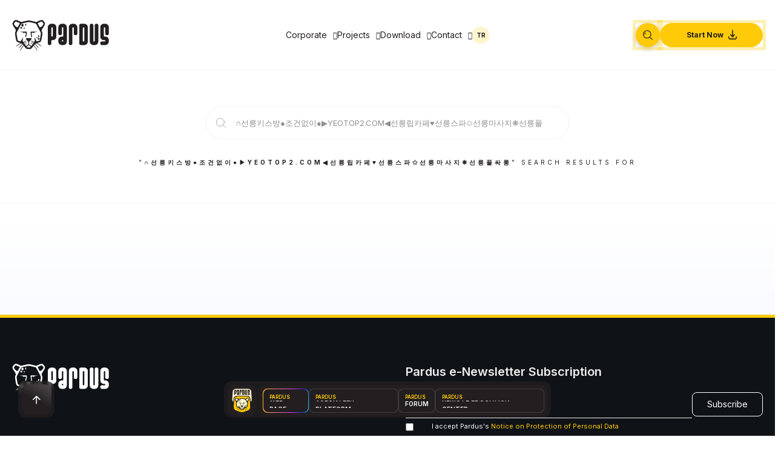

--- FILE ---
content_type: text/html; charset=UTF-8
request_url: https://www.pardus.org.tr/en/?s=%E2%88%A9%EC%84%A0%EB%A6%89%ED%82%A4%EC%8A%A4%EB%B0%A9%E2%97%8F%EC%A1%B0%EA%B1%B4%EC%97%86%EC%9D%B4%E2%97%8F%E2%96%B6YEOTOP2.COM%E2%97%80%EC%84%A0%EB%A6%89%EB%A6%BD%EC%B9%B4%ED%8E%98%E2%99%A5%EC%84%A0%EB%A6%89%EC%8A%A4%ED%8C%8C%E2%9C%A9%EC%84%A0%EB%A6%89%EB%A7%88%EC%82%AC%EC%A7%80%E2%9D%8B%EC%84%A0%EB%A6%89%ED%92%80%EC%8B%B8%EB%A1%B1
body_size: 26724
content:
<!DOCTYPE html><html class="no-js" lang="en-US" prefix="og: https://ogp.me/ns#"><head><meta charset="UTF-8"><meta name="viewport" content="width=device-width, initial-scale=1.0"><link rel="pingback" href="https://pardus.org.tr/xmlrpc.php"><style>img:is([sizes="auto" i],[sizes^="auto," i]){contain-intrinsic-size:3000px 1500px}</style><link rel="alternate" href="https://www.pardus.org.tr/en/?s=%E2%88%A9%EC%84%A0%EB%A6%89%ED%82%A4%EC%8A%A4%EB%B0%A9%E2%97%8F%EC%A1%B0%EA%B1%B4%EC%97%86%EC%9D%B4%E2%97%8F%E2%96%B6YEOTOP2.COM%E2%97%80%EC%84%A0%EB%A6%89%EB%A6%BD%EC%B9%B4%ED%8E%98%E2%99%A5%EC%84%A0%EB%A6%89%EC%8A%A4%ED%8C%8C%E2%9C%A9%EC%84%A0%EB%A6%89%EB%A7%88%EC%82%AC%EC%A7%80%E2%9D%8B%EC%84%A0%EB%A6%89%ED%92%80%EC%8B%B8%EB%A1%B1" hreflang="tr" /><link rel="alternate" href="https://www.pardus.org.tr/en/?s=%E2%88%A9%EC%84%A0%EB%A6%89%ED%82%A4%EC%8A%A4%EB%B0%A9%E2%97%8F%EC%A1%B0%EA%B1%B4%EC%97%86%EC%9D%B4%E2%97%8F%E2%96%B6YEOTOP2.COM%E2%97%80%EC%84%A0%EB%A6%89%EB%A6%BD%EC%B9%B4%ED%8E%98%E2%99%A5%EC%84%A0%EB%A6%89%EC%8A%A4%ED%8C%8C%E2%9C%A9%EC%84%A0%EB%A6%89%EB%A7%88%EC%82%AC%EC%A7%80%E2%9D%8B%EC%84%A0%EB%A6%89%ED%92%80%EC%8B%B8%EB%A1%B1" hreflang="en" /><title>∩선릉키스방●조건없이●▶YEOTOP2.COM◀선릉립카페♥선릉스파✩선릉마사지❋선릉풀싸롱 - Pardus - TÜBİTAK</title><meta name="robots" content="follow, noindex"/><meta property="og:locale" content="en_US" /><meta property="og:type" content="article" /><meta property="og:title" content="∩선릉키스방●조건없이●▶YEOTOP2.COM◀선릉립카페♥선릉스파✩선릉마사지❋선릉풀싸롱 - Pardus - TÜBİTAK" /><meta property="og:url" content="https://pardus.org.tr/en/search/%E2%88%A9%EC%84%A0%EB%A6%89%ED%82%A4%EC%8A%A4%EB%B0%A9%E2%97%8F%EC%A1%B0%EA%B1%B4%EC%97%86%EC%9D%B4%E2%97%8F%E2%96%B6YEOTOP2.COM%E2%97%80%EC%84%A0%EB%A6%89%EB%A6%BD%EC%B9%B4%ED%8E%98%E2%99%A5%EC%84%A0%EB%A6%89%EC%8A%A4%ED%8C%8C%E2%9C%A9%EC%84%A0%EB%A6%89%EB%A7%88%EC%82%AC%EC%A7%80%E2%9D%8B%EC%84%A0%EB%A6%89%ED%92%80%EC%8B%B8%EB%A1%B1/" /><meta property="og:site_name" content="Pardus - TÜBİTAK ULAKBİM" /><meta property="article:publisher" content="https://www.facebook.com/PardusKurumsal/" /><meta property="og:image" content="https://pardus.org.tr/wp-content/uploads/2024/09/pardus_sm01.jpg" /><meta property="og:image:secure_url" content="https://pardus.org.tr/wp-content/uploads/2024/09/pardus_sm01.jpg" /><meta property="og:image:width" content="1200" /><meta property="og:image:height" content="630" /><meta property="og:image:type" content="image/jpeg" /><meta name="twitter:card" content="summary_large_image" /><meta name="twitter:title" content="∩선릉키스방●조건없이●▶YEOTOP2.COM◀선릉립카페♥선릉스파✩선릉마사지❋선릉풀싸롱 - Pardus - TÜBİTAK" /><meta name="twitter:site" content="@@PardusKurumsal" /><meta name="twitter:image" content="https://pardus.org.tr/wp-content/uploads/2024/09/pardus_sm01.jpg" /> <script type="application/ld+json" class="rank-math-schema">{"@context":"https://schema.org","@graph":[{"@type":"Person","@id":"https://pardus.org.tr/#person","name":"Pardus - T\u00dcB\u0130TAK ULAKB\u0130M","sameAs":["https://www.facebook.com/PardusKurumsal/","https://twitter.com/@PardusKurumsal"],"image":{"@type":"ImageObject","@id":"https://pardus.org.tr/#logo","url":"https://pardus.org.tr/wp-content/uploads/2024/05/pardus-dark-logo.svg","contentUrl":"https://pardus.org.tr/wp-content/uploads/2024/05/pardus-dark-logo.svg","caption":"Pardus - T\u00dcB\u0130TAK ULAKB\u0130M","inLanguage":"en-US","width":"161","height":"52"}},{"@type":"WebSite","@id":"https://pardus.org.tr/#website","url":"https://pardus.org.tr","name":"Pardus - T\u00dcB\u0130TAK ULAKB\u0130M","publisher":{"@id":"https://pardus.org.tr/#person"},"inLanguage":"en-US"},{"@type":"SearchResultsPage","@id":"https://pardus.org.tr/en/search/%E2%88%A9%EC%84%A0%EB%A6%89%ED%82%A4%EC%8A%A4%EB%B0%A9%E2%97%8F%EC%A1%B0%EA%B1%B4%EC%97%86%EC%9D%B4%E2%97%8F%E2%96%B6YEOTOP2.COM%E2%97%80%EC%84%A0%EB%A6%89%EB%A6%BD%EC%B9%B4%ED%8E%98%E2%99%A5%EC%84%A0%EB%A6%89%EC%8A%A4%ED%8C%8C%E2%9C%A9%EC%84%A0%EB%A6%89%EB%A7%88%EC%82%AC%EC%A7%80%E2%9D%8B%EC%84%A0%EB%A6%89%ED%92%80%EC%8B%B8%EB%A1%B1/#webpage","url":"https://pardus.org.tr/en/search/%E2%88%A9%EC%84%A0%EB%A6%89%ED%82%A4%EC%8A%A4%EB%B0%A9%E2%97%8F%EC%A1%B0%EA%B1%B4%EC%97%86%EC%9D%B4%E2%97%8F%E2%96%B6YEOTOP2.COM%E2%97%80%EC%84%A0%EB%A6%89%EB%A6%BD%EC%B9%B4%ED%8E%98%E2%99%A5%EC%84%A0%EB%A6%89%EC%8A%A4%ED%8C%8C%E2%9C%A9%EC%84%A0%EB%A6%89%EB%A7%88%EC%82%AC%EC%A7%80%E2%9D%8B%EC%84%A0%EB%A6%89%ED%92%80%EC%8B%B8%EB%A1%B1/","name":"\u2229\uc120\ub989\ud0a4\uc2a4\ubc29\u25cf\uc870\uac74\uc5c6\uc774\u25cf\u25b6YEOTOP2.COM\u25c0\uc120\ub989\ub9bd\uce74\ud398\u2665\uc120\ub989\uc2a4\ud30c\u2729\uc120\ub989\ub9c8\uc0ac\uc9c0\u274b\uc120\ub989\ud480\uc2f8\ub871 - Pardus - T\u00dcB\u0130TAK","isPartOf":{"@id":"https://pardus.org.tr/#website"},"inLanguage":"en-US"}]}</script> <link rel='dns-prefetch' href='//pardus.org.tr' /><link rel='preconnect' href='https://pardus.org.tr' /><link rel="alternate" type="application/rss+xml" title="Pardus - TÜBİTAK &raquo; Feed" href="https://pardus.org.tr/en/feed/" /><link rel="alternate" type="application/rss+xml" title="Pardus - TÜBİTAK &raquo; Comments Feed" href="https://pardus.org.tr/en/comments/feed/" /><link rel="alternate" type="application/rss+xml" title="Pardus - TÜBİTAK &raquo; Search Results for &#8220;∩선릉키스방●조건없이●▶YEOTOP2.COM◀선릉립카페♥선릉스파✩선릉마사지❋선릉풀싸롱&#8221; Feed" href="https://pardus.org.tr/en/search/%E2%88%A9%EC%84%A0%EB%A6%89%ED%82%A4%EC%8A%A4%EB%B0%A9%E2%97%8F%EC%A1%B0%EA%B1%B4%EC%97%86%EC%9D%B4%E2%97%8F%E2%96%B6YEOTOP2.COM%E2%97%80%EC%84%A0%EB%A6%89%EB%A6%BD%EC%B9%B4%ED%8E%98%E2%99%A5%EC%84%A0%EB%A6%89%EC%8A%A4%ED%8C%8C%E2%9C%A9%EC%84%A0%EB%A6%89%EB%A7%88%EC%82%AC%EC%A7%80%E2%9D%8B%EC%84%A0%EB%A6%89%ED%92%80%EC%8B%B8%EB%A1%B1/feed/rss2/" /><link rel='stylesheet' id='dashicons-css' href='https://pardus.org.tr/wp-includes/css/dashicons.min.css?ver=7aff34a8261010698df51f78b733fff9' type='text/css' media='all' /><link rel='stylesheet' id='post-views-counter-frontend-css' href='https://pardus.org.tr/wp-content/plugins/post-views-counter/css/frontend.min.css?ver=1.5.8' type='text/css' media='all' /><link rel='stylesheet' id='wp-block-library-css' href='https://pardus.org.tr/wp-includes/css/dist/block-library/style.min.css?ver=7aff34a8261010698df51f78b733fff9' type='text/css' media='all' /><style id='wp-block-library-theme-inline-css' type='text/css'>.wp-block-audio :where(figcaption){color:#555;font-size:13px;text-align:center}.is-dark-theme .wp-block-audio :where(figcaption){color:#ffffffa6}.wp-block-audio{margin:0 0 1em}.wp-block-code{border:1px solid #ccc;border-radius:4px;font-family:Menlo,Consolas,monaco,monospace;padding:.8em 1em}.wp-block-embed :where(figcaption){color:#555;font-size:13px;text-align:center}.is-dark-theme .wp-block-embed :where(figcaption){color:#ffffffa6}.wp-block-embed{margin:0 0 1em}.blocks-gallery-caption{color:#555;font-size:13px;text-align:center}.is-dark-theme .blocks-gallery-caption{color:#ffffffa6}:root :where(.wp-block-image figcaption){color:#555;font-size:13px;text-align:center}.is-dark-theme :root :where(.wp-block-image figcaption){color:#ffffffa6}.wp-block-image{margin:0 0 1em}.wp-block-pullquote{border-bottom:4px solid;border-top:4px solid;color:currentColor;margin-bottom:1.75em}.wp-block-pullquote cite,.wp-block-pullquote footer,.wp-block-pullquote__citation{color:currentColor;font-size:.8125em;font-style:normal;text-transform:uppercase}.wp-block-quote{border-left:.25em solid;margin:0 0 1.75em;padding-left:1em}.wp-block-quote cite,.wp-block-quote footer{color:currentColor;font-size:.8125em;font-style:normal;position:relative}.wp-block-quote:where(.has-text-align-right){border-left:none;border-right:.25em solid;padding-left:0;padding-right:1em}.wp-block-quote:where(.has-text-align-center){border:none;padding-left:0}.wp-block-quote.is-large,.wp-block-quote.is-style-large,.wp-block-quote:where(.is-style-plain){border:none}.wp-block-search .wp-block-search__label{font-weight:700}.wp-block-search__button{border:1px solid #ccc;padding:.375em .625em}:where(.wp-block-group.has-background){padding:1.25em 2.375em}.wp-block-separator.has-css-opacity{opacity:.4}.wp-block-separator{border:none;border-bottom:2px solid;margin-left:auto;margin-right:auto}.wp-block-separator.has-alpha-channel-opacity{opacity:1}.wp-block-separator:not(.is-style-wide):not(.is-style-dots){width:100px}.wp-block-separator.has-background:not(.is-style-dots){border-bottom:none;height:1px}.wp-block-separator.has-background:not(.is-style-wide):not(.is-style-dots){height:2px}.wp-block-table{margin:0 0 1em}.wp-block-table td,.wp-block-table th{word-break:normal}.wp-block-table :where(figcaption){color:#555;font-size:13px;text-align:center}.is-dark-theme .wp-block-table :where(figcaption){color:#ffffffa6}.wp-block-video :where(figcaption){color:#555;font-size:13px;text-align:center}.is-dark-theme .wp-block-video :where(figcaption){color:#ffffffa6}.wp-block-video{margin:0 0 1em}:root :where(.wp-block-template-part.has-background){margin-bottom:0;margin-top:0;padding:1.25em 2.375em}</style><style id='classic-theme-styles-inline-css' type='text/css'>/*! This file is auto-generated */
.wp-block-button__link{color:#fff;background-color:#32373c;border-radius:9999px;box-shadow:none;text-decoration:none;padding:calc(.667em + 2px) calc(1.333em + 2px);font-size:1.125em}.wp-block-file__button{background:#32373c;color:#fff;text-decoration:none}</style><style id='global-styles-inline-css' type='text/css'>:root{--wp--preset--aspect-ratio--square:1;--wp--preset--aspect-ratio--4-3:4/3;--wp--preset--aspect-ratio--3-4:3/4;--wp--preset--aspect-ratio--3-2:3/2;--wp--preset--aspect-ratio--2-3:2/3;--wp--preset--aspect-ratio--16-9:16/9;--wp--preset--aspect-ratio--9-16:9/16;--wp--preset--color--black:#000;--wp--preset--color--cyan-bluish-gray:#abb8c3;--wp--preset--color--white:#fff;--wp--preset--color--pale-pink:#f78da7;--wp--preset--color--vivid-red:#cf2e2e;--wp--preset--color--luminous-vivid-orange:#ff6900;--wp--preset--color--luminous-vivid-amber:#fcb900;--wp--preset--color--light-green-cyan:#7bdcb5;--wp--preset--color--vivid-green-cyan:#00d084;--wp--preset--color--pale-cyan-blue:#8ed1fc;--wp--preset--color--vivid-cyan-blue:#0693e3;--wp--preset--color--vivid-purple:#9b51e0;--wp--preset--gradient--vivid-cyan-blue-to-vivid-purple:linear-gradient(135deg,rgba(6,147,227,1) 0%,#9b51e0 100%);--wp--preset--gradient--light-green-cyan-to-vivid-green-cyan:linear-gradient(135deg,#7adcb4 0%,#00d082 100%);--wp--preset--gradient--luminous-vivid-amber-to-luminous-vivid-orange:linear-gradient(135deg,rgba(252,185,0,1) 0%,rgba(255,105,0,1) 100%);--wp--preset--gradient--luminous-vivid-orange-to-vivid-red:linear-gradient(135deg,rgba(255,105,0,1) 0%,#cf2e2e 100%);--wp--preset--gradient--very-light-gray-to-cyan-bluish-gray:linear-gradient(135deg,#eee 0%,#a9b8c3 100%);--wp--preset--gradient--cool-to-warm-spectrum:linear-gradient(135deg,#4aeadc 0%,#9778d1 20%,#cf2aba 40%,#ee2c82 60%,#fb6962 80%,#fef84c 100%);--wp--preset--gradient--blush-light-purple:linear-gradient(135deg,#ffceec 0%,#9896f0 100%);--wp--preset--gradient--blush-bordeaux:linear-gradient(135deg,#fecda5 0%,#fe2d2d 50%,#6b003e 100%);--wp--preset--gradient--luminous-dusk:linear-gradient(135deg,#ffcb70 0%,#c751c0 50%,#4158d0 100%);--wp--preset--gradient--pale-ocean:linear-gradient(135deg,#fff5cb 0%,#b6e3d4 50%,#33a7b5 100%);--wp--preset--gradient--electric-grass:linear-gradient(135deg,#caf880 0%,#71ce7e 100%);--wp--preset--gradient--midnight:linear-gradient(135deg,#020381 0%,#2874fc 100%);--wp--preset--font-size--small:13px;--wp--preset--font-size--medium:20px;--wp--preset--font-size--large:36px;--wp--preset--font-size--x-large:42px;--wp--preset--spacing--20:.44rem;--wp--preset--spacing--30:.67rem;--wp--preset--spacing--40:1rem;--wp--preset--spacing--50:1.5rem;--wp--preset--spacing--60:2.25rem;--wp--preset--spacing--70:3.38rem;--wp--preset--spacing--80:5.06rem;--wp--preset--shadow--natural:6px 6px 9px rgba(0,0,0,.2);--wp--preset--shadow--deep:12px 12px 50px rgba(0,0,0,.4);--wp--preset--shadow--sharp:6px 6px 0px rgba(0,0,0,.2);--wp--preset--shadow--outlined:6px 6px 0px -3px rgba(255,255,255,1),6px 6px rgba(0,0,0,1);--wp--preset--shadow--crisp:6px 6px 0px rgba(0,0,0,1)}:where(.is-layout-flex){gap:.5em}:where(.is-layout-grid){gap:.5em}body .is-layout-flex{display:flex}.is-layout-flex{flex-wrap:wrap;align-items:center}.is-layout-flex>:is(*,div){margin:0}body .is-layout-grid{display:grid}.is-layout-grid>:is(*,div){margin:0}:where(.wp-block-columns.is-layout-flex){gap:2em}:where(.wp-block-columns.is-layout-grid){gap:2em}:where(.wp-block-post-template.is-layout-flex){gap:1.25em}:where(.wp-block-post-template.is-layout-grid){gap:1.25em}.has-black-color{color:var(--wp--preset--color--black) !important}.has-cyan-bluish-gray-color{color:var(--wp--preset--color--cyan-bluish-gray) !important}.has-white-color{color:var(--wp--preset--color--white) !important}.has-pale-pink-color{color:var(--wp--preset--color--pale-pink) !important}.has-vivid-red-color{color:var(--wp--preset--color--vivid-red) !important}.has-luminous-vivid-orange-color{color:var(--wp--preset--color--luminous-vivid-orange) !important}.has-luminous-vivid-amber-color{color:var(--wp--preset--color--luminous-vivid-amber) !important}.has-light-green-cyan-color{color:var(--wp--preset--color--light-green-cyan) !important}.has-vivid-green-cyan-color{color:var(--wp--preset--color--vivid-green-cyan) !important}.has-pale-cyan-blue-color{color:var(--wp--preset--color--pale-cyan-blue) !important}.has-vivid-cyan-blue-color{color:var(--wp--preset--color--vivid-cyan-blue) !important}.has-vivid-purple-color{color:var(--wp--preset--color--vivid-purple) !important}.has-black-background-color{background-color:var(--wp--preset--color--black) !important}.has-cyan-bluish-gray-background-color{background-color:var(--wp--preset--color--cyan-bluish-gray) !important}.has-white-background-color{background-color:var(--wp--preset--color--white) !important}.has-pale-pink-background-color{background-color:var(--wp--preset--color--pale-pink) !important}.has-vivid-red-background-color{background-color:var(--wp--preset--color--vivid-red) !important}.has-luminous-vivid-orange-background-color{background-color:var(--wp--preset--color--luminous-vivid-orange) !important}.has-luminous-vivid-amber-background-color{background-color:var(--wp--preset--color--luminous-vivid-amber) !important}.has-light-green-cyan-background-color{background-color:var(--wp--preset--color--light-green-cyan) !important}.has-vivid-green-cyan-background-color{background-color:var(--wp--preset--color--vivid-green-cyan) !important}.has-pale-cyan-blue-background-color{background-color:var(--wp--preset--color--pale-cyan-blue) !important}.has-vivid-cyan-blue-background-color{background-color:var(--wp--preset--color--vivid-cyan-blue) !important}.has-vivid-purple-background-color{background-color:var(--wp--preset--color--vivid-purple) !important}.has-black-border-color{border-color:var(--wp--preset--color--black) !important}.has-cyan-bluish-gray-border-color{border-color:var(--wp--preset--color--cyan-bluish-gray) !important}.has-white-border-color{border-color:var(--wp--preset--color--white) !important}.has-pale-pink-border-color{border-color:var(--wp--preset--color--pale-pink) !important}.has-vivid-red-border-color{border-color:var(--wp--preset--color--vivid-red) !important}.has-luminous-vivid-orange-border-color{border-color:var(--wp--preset--color--luminous-vivid-orange) !important}.has-luminous-vivid-amber-border-color{border-color:var(--wp--preset--color--luminous-vivid-amber) !important}.has-light-green-cyan-border-color{border-color:var(--wp--preset--color--light-green-cyan) !important}.has-vivid-green-cyan-border-color{border-color:var(--wp--preset--color--vivid-green-cyan) !important}.has-pale-cyan-blue-border-color{border-color:var(--wp--preset--color--pale-cyan-blue) !important}.has-vivid-cyan-blue-border-color{border-color:var(--wp--preset--color--vivid-cyan-blue) !important}.has-vivid-purple-border-color{border-color:var(--wp--preset--color--vivid-purple) !important}.has-vivid-cyan-blue-to-vivid-purple-gradient-background{background:var(--wp--preset--gradient--vivid-cyan-blue-to-vivid-purple) !important}.has-light-green-cyan-to-vivid-green-cyan-gradient-background{background:var(--wp--preset--gradient--light-green-cyan-to-vivid-green-cyan) !important}.has-luminous-vivid-amber-to-luminous-vivid-orange-gradient-background{background:var(--wp--preset--gradient--luminous-vivid-amber-to-luminous-vivid-orange) !important}.has-luminous-vivid-orange-to-vivid-red-gradient-background{background:var(--wp--preset--gradient--luminous-vivid-orange-to-vivid-red) !important}.has-very-light-gray-to-cyan-bluish-gray-gradient-background{background:var(--wp--preset--gradient--very-light-gray-to-cyan-bluish-gray) !important}.has-cool-to-warm-spectrum-gradient-background{background:var(--wp--preset--gradient--cool-to-warm-spectrum) !important}.has-blush-light-purple-gradient-background{background:var(--wp--preset--gradient--blush-light-purple) !important}.has-blush-bordeaux-gradient-background{background:var(--wp--preset--gradient--blush-bordeaux) !important}.has-luminous-dusk-gradient-background{background:var(--wp--preset--gradient--luminous-dusk) !important}.has-pale-ocean-gradient-background{background:var(--wp--preset--gradient--pale-ocean) !important}.has-electric-grass-gradient-background{background:var(--wp--preset--gradient--electric-grass) !important}.has-midnight-gradient-background{background:var(--wp--preset--gradient--midnight) !important}.has-small-font-size{font-size:var(--wp--preset--font-size--small) !important}.has-medium-font-size{font-size:var(--wp--preset--font-size--medium) !important}.has-large-font-size{font-size:var(--wp--preset--font-size--large) !important}.has-x-large-font-size{font-size:var(--wp--preset--font-size--x-large) !important}:where(.wp-block-post-template.is-layout-flex){gap:1.25em}:where(.wp-block-post-template.is-layout-grid){gap:1.25em}:where(.wp-block-columns.is-layout-flex){gap:2em}:where(.wp-block-columns.is-layout-grid){gap:2em}:root :where(.wp-block-pullquote){font-size:1.5em;line-height:1.6}</style><link rel='stylesheet' id='ivory-search-styles-css' href='https://pardus.org.tr/wp-content/plugins/add-search-to-menu/public/css/ivory-search.min.css?ver=5.5.12' type='text/css' media='all' /><link rel='stylesheet' id='x-stack-css' href='https://pardus.org.tr/wp-content/themes/pro/framework/dist/css/site/stacks/integrity-light.css?ver=6.7.8' type='text/css' media='all' /><link rel='stylesheet' id='x-child-css' href='https://pardus.org.tr/wp-content/themes/pro-child/style.css?ver=6.7.8' type='text/css' media='all' /><link rel='stylesheet' id='wpel-style-css' href='https://pardus.org.tr/wp-content/cache/autoptimize/css/autoptimize_single_6f877ebcde2e149b4cca4b9aafc36418.css?ver=2.63' type='text/css' media='all' /><link rel='stylesheet' id='uacf7-frontend-style-css' href='https://pardus.org.tr/wp-content/cache/autoptimize/css/autoptimize_single_55322baf997c94f44087594534d86d22.css?ver=7aff34a8261010698df51f78b733fff9' type='text/css' media='all' /><link rel='stylesheet' id='uacf7-form-style-css' href='https://pardus.org.tr/wp-content/cache/autoptimize/css/autoptimize_single_3eadb1753cb73307449cac69b2e03fad.css?ver=7aff34a8261010698df51f78b733fff9' type='text/css' media='all' /><link rel='stylesheet' id='uacf7-star-rating-style-css' href='https://pardus.org.tr/wp-content/cache/autoptimize/css/autoptimize_single_baf5a04f977f139ec24486ec16bcaf16.css?ver=7aff34a8261010698df51f78b733fff9' type='text/css' media='all' /><link rel='stylesheet' id='uacf7-fontawesome-css' href='https://pardus.org.tr/wp-content/cache/autoptimize/css/autoptimize_single_30bcab9c086559aad11d39876ecebcec.css?ver=7aff34a8261010698df51f78b733fff9' type='text/css' media='all' /><style id='cs-inline-css' type='text/css'>@media (min-width:1200px){.x-hide-xl{display:none !important}}@media (min-width:979px) and (max-width:1199px){.x-hide-lg{display:none !important}}@media (min-width:767px) and (max-width:978px){.x-hide-md{display:none !important}}@media (min-width:480px) and (max-width:766px){.x-hide-sm{display:none !important}}@media (max-width:479px){.x-hide-xs{display:none !important}}a,h1 a:hover,h2 a:hover,h3 a:hover,h4 a:hover,h5 a:hover,h6 a:hover,.x-breadcrumb-wrap a:hover,.widget ul li a:hover,.widget ol li a:hover,.widget.widget_text ul li a,.widget.widget_text ol li a,.widget_nav_menu .current-menu-item>a,.x-accordion-heading .x-accordion-toggle:hover,.x-comment-author a:hover,.x-comment-time:hover,.x-recent-posts a:hover .h-recent-posts{color:#ffcb08}a:hover,.widget.widget_text ul li a:hover,.widget.widget_text ol li a:hover,.x-twitter-widget ul li a:hover{color:}.rev_slider_wrapper,a.x-img-thumbnail:hover,.x-slider-container.below,.page-template-template-blank-3-php .x-slider-container.above,.page-template-template-blank-6-php .x-slider-container.above{border-color:#ffcb08}.entry-thumb:before,.x-pagination span.current,.woocommerce-pagination span[aria-current],.flex-direction-nav a,.flex-control-nav a:hover,.flex-control-nav a.flex-active,.mejs-time-current,.x-dropcap,.x-skill-bar .bar,.x-pricing-column.featured h2,.h-comments-title small,.x-entry-share .x-share:hover,.x-highlight,.x-recent-posts .x-recent-posts-img:after{background-color:#ffcb08}.x-nav-tabs>.active>a,.x-nav-tabs>.active>a:hover{box-shadow:inset 0 3px 0 0 #ffcb08}.x-main{width:calc(72% - 2.463055%)}.x-sidebar{width:calc(100% - 2.463055% - 72%)}.x-comment-author,.x-comment-time,.comment-form-author label,.comment-form-email label,.comment-form-url label,.comment-form-rating label,.comment-form-comment label,.widget_calendar #wp-calendar caption,.widget.widget_rss li .rsswidget{font-family:"Inter",sans-serif;font-weight:700}.p-landmark-sub,.p-meta,input,button,select,textarea{font-family:"Inter",sans-serif}.widget ul li a,.widget ol li a,.x-comment-time{color:rgba(35,31,32,.5)}.widget_text ol li a,.widget_text ul li a{color:#ffcb08}.widget_text ol li a:hover,.widget_text ul li a:hover{color:}.comment-form-author label,.comment-form-email label,.comment-form-url label,.comment-form-rating label,.comment-form-comment label,.widget_calendar #wp-calendar th,.p-landmark-sub strong,.widget_tag_cloud .tagcloud a:hover,.widget_tag_cloud .tagcloud a:active,.entry-footer a:hover,.entry-footer a:active,.x-breadcrumbs .current,.x-comment-author,.x-comment-author a{color:#231f20}.widget_calendar #wp-calendar th{border-color:#231f20}.h-feature-headline span i{background-color:#231f20}html{font-size:14px}@media (min-width:479px){html{font-size:14px}}@media (min-width:766px){html{font-size:14px}}@media (min-width:978px){html{font-size:14px}}@media (min-width:1199px){html{font-size:14px}}body{font-style:normal;font-weight:400;color:rgba(35,31,32,.5);background-color:#fff}.w-b{font-weight:400 !important}h1,h2,h3,h4,h5,h6,.h1,.h2,.h3,.h4,.h5,.h6,.x-text-headline{font-family:"Inter",sans-serif;font-style:normal;font-weight:700}h1,.h1{letter-spacing:0em}h2,.h2{letter-spacing:0em}h3,.h3{letter-spacing:0em}h4,.h4{letter-spacing:0em}h5,.h5{letter-spacing:0em}h6,.h6{letter-spacing:0em}.w-h{font-weight:700 !important}.x-container.width{width:100%}.x-container.max{max-width:1240px}.x-bar-content.x-container.width{flex-basis:100%}.x-main.full{float:none;clear:both;display:block;width:auto}@media (max-width:978.98px){.x-main.full,.x-main.left,.x-main.right,.x-sidebar.left,.x-sidebar.right{float:none;display:block;width:auto !important}}.entry-header,.entry-content{font-size:1rem}body,input,button,select,textarea{font-family:"Inter",sans-serif}h1,h2,h3,h4,h5,h6,.h1,.h2,.h3,.h4,.h5,.h6,h1 a,h2 a,h3 a,h4 a,h5 a,h6 a,.h1 a,.h2 a,.h3 a,.h4 a,.h5 a,.h6 a,blockquote{color:#231f20}.cfc-h-tx{color:#231f20 !important}.cfc-h-bd{border-color:#231f20 !important}.cfc-h-bg{background-color:#231f20 !important}.cfc-b-tx{color:rgba(35,31,32,.5) !important}.cfc-b-bd{border-color:rgba(35,31,32,.5) !important}.cfc-b-bg{background-color:rgba(35,31,32,.5) !important}.x-btn,.button,[type=submit]{color:#231f20;border-color:#ffcb08;background-color:#ffcb08;margin-bottom:.25em;text-shadow:0 .075em .075em rgba(0,0,0,.5);box-shadow:0 .25em 0 0 #ffcb08,0 4px 9px rgba(0,0,0,.75);border-radius:.25em}.x-btn:hover,.button:hover,[type=submit]:hover{color:;border-color:;background-color:;margin-bottom:.25em;text-shadow:0 .075em .075em rgba(0,0,0,.5);box-shadow:0 .25em 0 0,0 4px 9px rgba(0,0,0,.75)}.x-btn.x-btn-real,.x-btn.x-btn-real:hover{margin-bottom:.25em;text-shadow:0 .075em .075em rgba(0,0,0,.65)}.x-btn.x-btn-real{box-shadow:0 .25em 0 0 #ffcb08,0 4px 9px rgba(0,0,0,.75)}.x-btn.x-btn-real:hover{box-shadow:0 .25em 0 0,0 4px 9px rgba(0,0,0,.75)}.x-btn.x-btn-flat,.x-btn.x-btn-flat:hover{margin-bottom:0;text-shadow:0 .075em .075em rgba(0,0,0,.65);box-shadow:none}.x-btn.x-btn-transparent,.x-btn.x-btn-transparent:hover{margin-bottom:0;border-width:3px;text-shadow:none;text-transform:uppercase;background-color:transparent;box-shadow:none}.bg .mejs-container,.x-video .mejs-container{position:unset !important}@font-face{font-family:'FontAwesomePro';font-style:normal;font-weight:900;font-display:block;src:url('https://pardus.org.tr/wp-content/themes/pro/cornerstone/assets/fonts/fa-solid-900.woff2?ver=6.7.2') format('woff2'),url('https://pardus.org.tr/wp-content/themes/pro/cornerstone/assets/fonts/fa-solid-900.ttf?ver=6.7.2') format('truetype')}[data-x-fa-pro-icon]{font-family:"FontAwesomePro" !important}[data-x-fa-pro-icon]:before{content:attr(data-x-fa-pro-icon)}[data-x-icon],[data-x-icon-o],[data-x-icon-l],[data-x-icon-s],[data-x-icon-b],[data-x-icon-sr],[data-x-icon-ss],[data-x-icon-sl],[data-x-fa-pro-icon],[class*=cs-fa-]{display:inline-flex;font-style:normal;font-weight:400;text-decoration:inherit;text-rendering:auto;-webkit-font-smoothing:antialiased;-moz-osx-font-smoothing:grayscale}[data-x-icon].left,[data-x-icon-o].left,[data-x-icon-l].left,[data-x-icon-s].left,[data-x-icon-b].left,[data-x-icon-sr].left,[data-x-icon-ss].left,[data-x-icon-sl].left,[data-x-fa-pro-icon].left,[class*=cs-fa-].left{margin-right:.5em}[data-x-icon].right,[data-x-icon-o].right,[data-x-icon-l].right,[data-x-icon-s].right,[data-x-icon-b].right,[data-x-icon-sr].right,[data-x-icon-ss].right,[data-x-icon-sl].right,[data-x-fa-pro-icon].right,[class*=cs-fa-].right{margin-left:.5em}[data-x-icon]:before,[data-x-icon-o]:before,[data-x-icon-l]:before,[data-x-icon-s]:before,[data-x-icon-b]:before,[data-x-icon-sr]:before,[data-x-icon-ss]:before,[data-x-icon-sl]:before,[data-x-fa-pro-icon]:before,[class*=cs-fa-]:before{line-height:1}@font-face{font-family:'FontAwesome';font-style:normal;font-weight:900;font-display:block;src:url('https://pardus.org.tr/wp-content/themes/pro/cornerstone/assets/fonts/fa-solid-900.woff2?ver=6.7.2') format('woff2'),url('https://pardus.org.tr/wp-content/themes/pro/cornerstone/assets/fonts/fa-solid-900.ttf?ver=6.7.2') format('truetype')}[data-x-icon],[data-x-icon-s],[data-x-icon][class*=cs-fa-]{font-family:"FontAwesome" !important;font-weight:900}[data-x-icon]:before,[data-x-icon][class*=cs-fa-]:before{content:attr(data-x-icon)}[data-x-icon-s]:before{content:attr(data-x-icon-s)}@font-face{font-family:'FontAwesomeRegular';font-style:normal;font-weight:400;font-display:block;src:url('https://pardus.org.tr/wp-content/themes/pro/cornerstone/assets/fonts/fa-regular-400.woff2?ver=6.7.2') format('woff2'),url('https://pardus.org.tr/wp-content/themes/pro/cornerstone/assets/fonts/fa-regular-400.ttf?ver=6.7.2') format('truetype')}@font-face{font-family:'FontAwesomePro';font-style:normal;font-weight:400;font-display:block;src:url('https://pardus.org.tr/wp-content/themes/pro/cornerstone/assets/fonts/fa-regular-400.woff2?ver=6.7.2') format('woff2'),url('https://pardus.org.tr/wp-content/themes/pro/cornerstone/assets/fonts/fa-regular-400.ttf?ver=6.7.2') format('truetype')}[data-x-icon-o]{font-family:"FontAwesomeRegular" !important}[data-x-icon-o]:before{content:attr(data-x-icon-o)}@font-face{font-family:'FontAwesomeLight';font-style:normal;font-weight:300;font-display:block;src:url('https://pardus.org.tr/wp-content/themes/pro/cornerstone/assets/fonts/fa-light-300.woff2?ver=6.7.2') format('woff2'),url('https://pardus.org.tr/wp-content/themes/pro/cornerstone/assets/fonts/fa-light-300.ttf?ver=6.7.2') format('truetype')}@font-face{font-family:'FontAwesomePro';font-style:normal;font-weight:300;font-display:block;src:url('https://pardus.org.tr/wp-content/themes/pro/cornerstone/assets/fonts/fa-light-300.woff2?ver=6.7.2') format('woff2'),url('https://pardus.org.tr/wp-content/themes/pro/cornerstone/assets/fonts/fa-light-300.ttf?ver=6.7.2') format('truetype')}[data-x-icon-l]{font-family:"FontAwesomeLight" !important;font-weight:300}[data-x-icon-l]:before{content:attr(data-x-icon-l)}@font-face{font-family:'FontAwesomeBrands';font-style:normal;font-weight:400;font-display:block;src:url('https://pardus.org.tr/wp-content/themes/pro/cornerstone/assets/fonts/fa-brands-400.woff2?ver=6.7.2') format('woff2'),url('https://pardus.org.tr/wp-content/themes/pro/cornerstone/assets/fonts/fa-brands-400.ttf?ver=6.7.2') format('truetype')}[data-x-icon-b]{font-family:"FontAwesomeBrands" !important}[data-x-icon-b]:before{content:attr(data-x-icon-b)}.widget.widget_rss li .rsswidget:before{content:"\f35d";padding-right:.4em;font-family:"FontAwesome"}.micn-0.x-grid{grid-gap:0px 0px;justify-content:center;justify-items:stretch;align-items:stretch;z-index:auto;border-top-width:0;border-right-width:0;border-bottom-width:1px;border-left-width:0;border-top-style:solid;border-right-style:solid;border-bottom-style:solid;border-left-style:solid;border-top-color:rgba(35,31,32,.05);border-right-color:rgba(35,31,32,.05);border-bottom-color:rgba(35,31,32,.05);border-left-color:rgba(35,31,32,.05);font-size:1em}.micn-1.x-grid{align-content:end;background-color:transparent;grid-template-columns:1fr repeat(5,minmax(196px,228px)) 1fr;grid-template-rows:220px}.micn-2.x-grid{align-content:start;width:100%;max-width:100%;padding-top:45px;padding-right:0;padding-bottom:75px;padding-left:0;grid-template-columns:1fr repeat(10,minmax(100px,124px)) 1fr;grid-template-rows:auto auto auto auto auto}.micn-3{transition-duration:.4s}.micn-4{transition-timing-function:cubic-bezier(.68,-.550,.265,1.55)}.micn-5{transition-timing-function:cubic-bezier(.77,0,.175,1)}.micn-5 .x-text-content-text-primary{transition-duration:.4s;transition-timing-function:cubic-bezier(.77,0,.175,1)}.micn-5 .x-text-content-text-subheadline{transition-duration:.4s;transition-timing-function:cubic-bezier(.77,0,.175,1)}.micn-5 .x-text-typing{transition-duration:.4s;transition-timing-function:cubic-bezier(.77,0,.175,1)}.micn-5 .x-typed-cursor{transition-duration:.4s;transition-timing-function:cubic-bezier(.77,0,.175,1)}.micn-5 .x-graphic-child{transition-duration:.4s;transition-timing-function:cubic-bezier(.77,0,.175,1)}.micn-6.x-cell{grid-column-start:2;display:flex;flex-direction:column;align-items:center}.micn-7.x-cell{grid-column-end:7;justify-content:center;flex-wrap:wrap;align-content:center}.micn-8.x-cell{grid-row-start:1;grid-row-end:2;justify-self:auto;align-self:auto;z-index:auto;border-top-width:0;border-right-width:0;border-bottom-width:0;border-left-width:0;font-size:1em}.micn-9.x-cell{grid-column-start:7;grid-column-end:8}.micn-a.x-cell{grid-column-start:1;grid-column-end:2}.micn-c.x-cell{grid-column-end:12;justify-content:flex-start}.micn-d.x-cell{grid-column-start:12;grid-column-end:13}.micn-e{width:100%;max-width:600px;height:55px;border-top-width:1px;border-right-width:1px;border-bottom-width:1px;border-left-width:1px;border-top-style:solid;border-right-style:solid;border-bottom-style:solid;border-left-style:solid;border-top-color:rgba(35,31,32,.05);border-right-color:rgba(35,31,32,.05);border-bottom-color:rgba(35,31,32,.05);border-left-color:rgba(35,31,32,.05);border-top-left-radius:99px;border-top-right-radius:99px;border-bottom-right-radius:99px;border-bottom-left-radius:99px;font-size:1em;background-color:rgba(255,255,255,1)}.micn-e.x-search-focused{border-top-left-radius:99px;border-top-right-radius:99px;border-bottom-right-radius:99px;border-bottom-left-radius:99px}.micn-e .x-search-input{order:2;margin-top:0;margin-right:0;margin-bottom:0;margin-left:0;font-family:"Inter",sans-serif;font-size:13px;font-style:normal;font-weight:400;line-height:1.3;color:rgba(35,31,32,.5)}.micn-e .x-search-btn-submit{order:1;width:1em;height:1em;margin-top:0;margin-right:15px;margin-bottom:0;margin-left:15px;border-top-width:0;border-right-width:0;border-bottom-width:0;border-left-width:0;font-size:18px;color:rgba(35,31,32,.5)}.micn-e .x-search-btn-submit:focus,.micn-e .x-search-btn-submit:hover{color:#ffcb08}.micn-e .x-search-btn-clear{order:3;width:2em;height:2em;margin-top:0;margin-right:15px;margin-bottom:0;margin-left:0;border-top-width:0;border-right-width:0;border-bottom-width:0;border-left-width:0;border-top-left-radius:99px;border-top-right-radius:99px;border-bottom-right-radius:99px;border-bottom-left-radius:99px;color:rgba(255,255,255,1);font-size:.9em;background-color:rgba(0,0,0,.25)}.micn-e .x-search-btn-clear:focus,.micn-e .x-search-btn-clear:hover{border-top-left-radius:99px;border-top-right-radius:99px;border-bottom-right-radius:99px;border-bottom-left-radius:99px;background-color:#ffcb08}.micn-f.x-text{margin-top:30px;margin-right:0;margin-bottom:0;margin-left:0;border-top-width:0;border-right-width:0;border-bottom-width:0;border-left-width:0;font-family:"Inter",sans-serif;font-size:10px;font-style:normal;font-weight:400;line-height:inherit;letter-spacing:.4em;text-transform:uppercase;color:#231f20}.micn-f.x-text>:first-child{margin-top:0}.micn-f.x-text>:last-child{margin-bottom:0}.micn-g.x-row{z-index:auto;width:100%;max-width:auto;margin-top:0;margin-right:auto;margin-bottom:60px;margin-left:auto;border-top-width:0;border-right-width:0;border-bottom-width:0;border-left-width:0;padding-top:1px;padding-right:1px;padding-bottom:1px;padding-left:1px;font-size:1rem}.micn-g>.x-row-inner{flex-direction:row;justify-content:flex-start;align-items:stretch;align-content:stretch;margin-top:calc(((30px / 2) + 1px) * -1);margin-right:calc(((30px / 2) + 1px) * -1);margin-bottom:calc(((30px / 2) + 1px) * -1);margin-left:calc(((30px / 2) + 1px) * -1)}.micn-g>.x-row-inner>*{margin-top:calc(30px / 2);margin-bottom:calc(30px / 2);margin-right:calc(30px / 2);margin-left:calc(30px / 2)}.micn-h{--gap:30px}.micn-h>.x-row-inner>*:nth-child(4n - 0){flex-basis:calc(25% - clamp(0px,var(--gap),9999px))}.micn-h>.x-row-inner>*:nth-child(4n - 1){flex-basis:calc(25% - clamp(0px,var(--gap),9999px))}.micn-h>.x-row-inner>*:nth-child(4n - 2){flex-basis:calc(25% - clamp(0px,var(--gap),9999px))}.micn-h>.x-row-inner>*:nth-child(4n - 3){flex-basis:calc(25% - clamp(0px,var(--gap),9999px))}.micn-i.x-col{overflow-x:hidden;overflow-y:hidden;display:flex;flex-direction:column;justify-content:space-between;align-items:stretch;flex-wrap:wrap;align-content:stretch;z-index:auto;width:287px;height:338px;border-top-width:1px;border-right-width:1px;border-bottom-width:1px;border-left-width:1px;border-top-style:solid;border-right-style:solid;border-bottom-style:solid;border-left-style:solid;border-top-color:rgba(145,143,143,.25);border-right-color:rgba(145,143,143,.25);border-bottom-color:rgba(145,143,143,.25);border-left-color:rgba(145,143,143,.25);border-top-left-radius:27px;border-top-right-radius:27px;border-bottom-right-radius:27px;border-bottom-left-radius:27px;padding-top:30px;padding-right:30px;padding-bottom:30px;padding-left:30px;font-size:1em}.micn-i.x-col:hover,.micn-i.x-col[class*=active],[data-x-effect-provider*=colors]:hover .micn-i.x-col{border-top-color:#ffcb08;border-right-color:#ffcb08;border-bottom-color:#ffcb08;border-left-color:#ffcb08}.micn-j.x-text{max-width:210px}.micn-j.x-text .x-text-content-text-primary{font-size:20px;font-weight:600;line-height:1.6;color:#231f20}.micn-k.x-text{border-top-width:0;border-right-width:0;border-bottom-width:0;border-left-width:0;font-size:1em}.micn-k.x-text .x-text-content-text-primary{font-family:"Inter",sans-serif;font-style:normal;letter-spacing:0em;text-transform:none}.micn-l.x-text .x-text-content-text{margin-top:0;margin-right:0;margin-bottom:5px;margin-left:0}.micn-l.x-text .x-text-content-text-primary{font-size:16px;font-weight:500;line-height:1;color:#ffcb08}.micn-l.x-text .x-text-content-text-subheadline{margin-top:10px;font-family:"Inter",sans-serif;font-size:16px;font-style:normal;font-weight:400;line-height:1;letter-spacing:0em;text-transform:uppercase;color:#918f8f}.micn-m{display:flex;flex-wrap:wrap}.micn-n{flex-direction:row;justify-content:space-between;align-items:flex-end;align-content:flex-end;flex-grow:1}.micn-o{flex-shrink:1;flex-basis:auto;border-top-width:0;border-right-width:0;border-bottom-width:0;border-left-width:0;font-size:1em;aspect-ratio:auto}.micn-q{flex-direction:column;justify-content:center;align-items:center;align-content:center;width:44px;height:44px;border-top-left-radius:99px;border-top-right-radius:99px;border-bottom-right-radius:99px;border-bottom-left-radius:99px}.micn-r{flex-grow:0}.micn-s.x-image{font-size:1em;border-top-width:0;border-right-width:0;border-bottom-width:0;border-left-width:0}.micn-s.x-image img{aspect-ratio:auto}.micn-t{border-top-width:0;border-right-width:0;border-bottom-width:0;border-left-width:0}.micn-t .x-paginate-inner{justify-content:flex-start;margin-right:calc(9px * -1);margin-bottom:calc(9px * -1)}.micn-t .x-paginate-inner>*{min-width:32px;min-height:32px;margin-right:9px;margin-bottom:9px;border-top-width:0;border-right-width:0;border-bottom-width:0;border-left-width:0;border-top-left-radius:99px;border-top-right-radius:99px;border-bottom-right-radius:99px;border-bottom-left-radius:99px;padding-top:5px;padding-right:5px;padding-bottom:5px;padding-left:5px;font-family:"Inter",sans-serif;font-size:14px;font-weight:400;color:#231f20;background-color:#fafbff;box-shadow:none}.micn-t .x-paginate-inner>a:hover{border-top-left-radius:99px;border-top-right-radius:99px;border-bottom-right-radius:99px;border-bottom-left-radius:99px;box-shadow:0px 0px 0px 1px #e3f0fc}.micn-t .x-paginate-inner>.current{color:#fff;border-top-color:transparent;border-right-color:transparent;border-bottom-color:transparent;border-left-color:transparent;background-color:#ffcb08;box-shadow:none}.micn-t .x-paginate-inner>.dots{color:#ffcb08;border-top-color:transparent;border-right-color:transparent;border-bottom-color:transparent;border-left-color:transparent;background-color:rgba(255,255,255,0);box-shadow:none}.micn-t .x-paginate-inner>.next,.micn-t .x-paginate-inner>.prev{color:#ffcb08;border-top-color:transparent;border-right-color:transparent;border-bottom-color:transparent;border-left-color:transparent;background-color:#fafbff;box-shadow:none}.micn-t .x-paginate-inner>.next:hover,.micn-t .x-paginate-inner>.prev:hover{border-top-color:transparent;border-right-color:transparent;border-bottom-color:transparent;border-left-color:transparent;box-shadow:0px 0px 0px 1px #e3f0fc}@media screen and (max-width:1199px){.micn-c.x-cell{grid-row-start:3;grid-row-end:4}.micn-h>.x-row-inner>*:nth-child(3n - 0){flex-basis:calc(33.33% - clamp(0px,var(--gap),9999px))}.micn-h>.x-row-inner>*:nth-child(3n - 1){flex-basis:calc(33.33% - clamp(0px,var(--gap),9999px))}.micn-h>.x-row-inner>*:nth-child(3n - 2){flex-basis:calc(33.33% - clamp(0px,var(--gap),9999px))}.micn-i.x-col{width:100%}.micn-j.x-text{max-width:100%}}@media screen and (min-width:979px) and (max-width:1199px){.micn-1.x-grid{grid-template-columns:60px repeat(5,1fr) 60px}.micn-2.x-grid{grid-template-columns:30px repeat(10,1fr) 30px}}@media screen and (max-width:978px){.micn-1.x-grid{grid-template-columns:45px repeat(5,1fr) 45px}.micn-2.x-grid{padding-bottom:0;grid-template-columns:45px repeat(10,1fr) 45px}.micn-c.x-cell{padding-bottom:60px}.micn-h>.x-row-inner>*:nth-child(2n - 0){flex-basis:calc(50% - clamp(0px,var(--gap),9999px))}.micn-h>.x-row-inner>*:nth-child(2n - 1){flex-basis:calc(50% - clamp(0px,var(--gap),9999px))}}@media screen and (min-width:767px) and (max-width:978px){.micn-b.x-cell{grid-row-end:4}}@media screen and (min-width:767px) and (max-width:1199px){.micn-i.x-col{height:300px}}@media screen and (max-width:766px){.micn-1.x-grid{grid-template-rows:180px}.micn-2.x-grid{grid-template-rows:auto auto auto auto}.micn-b.x-cell{grid-row-end:6}.micn-h>.x-row-inner>*:nth-child(1n - 0){flex-basis:calc(100% - clamp(0px,var(--gap),9999px))}.micn-i.x-col{height:250px}.micn-j.x-text .x-text-content-text-primary{font-size:18px}}@media screen and (max-width:479px){.micn-7.x-cell{border-right-width:0;border-top-style:solid;border-right-style:solid;border-bottom-style:solid;border-left-style:solid;border-top-color:#f2f3f3;border-right-color:#f2f3f3;border-bottom-color:#f2f3f3;border-left-color:#f2f3f3}}.e23783-e7{background:linear-gradient(180deg,rgba(255,255,255,1) 20%,rgba(250,251,255,1) 100%)}.e23783-e11:before{content:'';position:absolute}.e23783-e15:before{content:'';position:absolute}.mi3l-0.x-grid{grid-gap:0px 0px;justify-content:center;align-content:start;justify-items:stretch;align-items:stretch;z-index:999;width:100%;max-width:100%;border-top-width:0;border-right-width:0;border-bottom-width:1px;border-left-width:0;border-top-style:solid;border-right-style:solid;border-bottom-style:solid;border-left-style:solid;border-top-color:rgba(145,143,143,.25);border-right-color:rgba(145,143,143,.25);border-bottom-color:rgba(35,31,32,.05);border-left-color:rgba(145,143,143,.25);font-size:1em;background-color:#fff;grid-template-columns:1fr repeat(10,minmax(100px,124px)) 1fr;grid-template-rows:115px}.mi3l-1.x-cell{grid-column-start:1;grid-column-end:2}.mi3l-2.x-cell{grid-row-start:1;grid-row-end:2;justify-self:auto;align-self:auto;z-index:auto;border-top-width:0;border-right-width:0;border-bottom-width:0;border-left-width:0;font-size:1em}.mi3l-3.x-cell{grid-column-start:2;grid-column-end:4;align-items:flex-start;align-content:flex-start}.mi3l-4.x-cell{display:flex;flex-wrap:wrap}.mi3l-5.x-cell{flex-direction:column;justify-content:center}.mi3l-6.x-cell{grid-column-start:4;grid-column-end:10}.mi3l-8.x-cell{align-items:center;align-content:center}.mi3l-9.x-cell{align-items:flex-end;align-content:flex-end}.mi3l-b.x-cell{grid-column-start:10;grid-column-end:12;flex-direction:row;justify-content:flex-end}.mi3l-c.x-cell{grid-column-start:12;grid-column-end:13}.mi3l-d.x-image{font-size:1em;border-top-width:0;border-right-width:0;border-bottom-width:0;border-left-width:0}.mi3l-d.x-image img{aspect-ratio:auto}.mi3l-h.x-image{margin-top:0;margin-right:0;margin-bottom:45px;margin-left:0}.mi3l-i.x-image img{border-top-left-radius:27px;border-top-right-radius:27px;border-bottom-right-radius:0;border-bottom-left-radius:0}.mi3l-j{display:flex;flex-direction:row;justify-content:center;align-items:center;align-self:center;flex-grow:0;flex-shrink:0;flex-basis:auto}.mi3l-j>li,.mi3l-j>li>a{flex-grow:0;flex-shrink:1;flex-basis:auto}.mi3l-k{font-size:1em}.mi3l-l{margin-top:0;margin-right:0;margin-bottom:30px;margin-left:0}.mi3l-l [data-x-toggle-collapse]{transition-duration:.3s;transition-timing-function:cubic-bezier(.4,0,.2,1.000)}.mi3l-m .x-dropdown{width:320px;font-size:14px;border-top-width:1px;border-right-width:1px;border-bottom-width:1px;border-left-width:1px;border-top-style:solid;border-right-style:solid;border-bottom-style:solid;border-left-style:solid;border-top-color:rgba(172,182,214,.3);border-right-color:rgba(172,182,214,.3);border-bottom-color:rgba(172,182,214,.3);border-left-color:rgba(172,182,214,.3);border-top-left-radius:30px;border-top-right-radius:30px;border-bottom-right-radius:30px;border-bottom-left-radius:30px;padding-top:30px;padding-right:30px;padding-bottom:30px;padding-left:30px;background-color:#fafbff;transition-duration:.5s,.5s,0s;transition-timing-function:cubic-bezier(.4,0,.2,1.000)}.mi3l-m .x-dropdown:not(.x-active){transition-delay:0s,0s,.5s}.mi3l-m .x-dropdown[data-x-stem-menu-top],.mi3l-m .x-dropdown[data-x-stem-root]{margin-top:10px;margin-right:0;margin-bottom:0;margin-left:0}.mi3l-o.x-anchor{border-top-width:0;border-right-width:0;border-bottom-width:0;border-left-width:0}.mi3l-q.x-anchor{font-size:1em}.mi3l-q.x-anchor .x-anchor-content{display:flex;align-items:center}.mi3l-r.x-anchor .x-anchor-content{flex-direction:row}.mi3l-s.x-anchor .x-anchor-content{justify-content:center}.mi3l-t.x-anchor .x-anchor-content{padding-top:10px;padding-bottom:10px}.mi3l-u.x-anchor .x-anchor-content{padding-right:0}.mi3l-u.x-anchor .x-anchor-text-primary{font-weight:400}.mi3l-u.x-anchor:hover .x-anchor-text-primary,.mi3l-u.x-anchor[class*=active] .x-anchor-text-primary,[data-x-effect-provider*=colors]:hover .mi3l-u.x-anchor .x-anchor-text-primary{color:#ffcb08}.mi3l-v.x-anchor .x-anchor-content{padding-left:0}.mi3l-x.x-anchor .x-anchor-text-primary{font-family:"Inter",sans-serif;font-style:normal}.mi3l-y.x-anchor .x-anchor-text-primary{font-size:14px}.mi3l-z.x-anchor .x-anchor-text-primary{line-height:1.2}.mi3l-z.x-anchor .x-anchor-sub-indicator{margin-top:0;margin-right:0;margin-bottom:0;margin-left:10px;font-size:12px;color:#231f20}.mi3l-z.x-anchor:hover .x-anchor-sub-indicator,.mi3l-z.x-anchor[class*=active] .x-anchor-sub-indicator,[data-x-effect-provider*=colors]:hover .mi3l-z.x-anchor .x-anchor-sub-indicator{color:#ffcb08}.mi3l-10.x-anchor .x-anchor-text-primary{color:#231f20}.mi3l-11.x-anchor .x-anchor-content{flex-direction:row-reverse}.mi3l-11.x-anchor .x-anchor-text-primary{line-height:1}.mi3l-12.x-anchor .x-anchor-content{justify-content:flex-start;padding-top:5px;padding-bottom:5px}.mi3l-12.x-anchor .x-anchor-text-primary{font-size:1em;color:rgba(0,0,0,1)}.mi3l-13.x-anchor .x-anchor-text{margin-top:5px;margin-bottom:5px;margin-left:5px}.mi3l-13.x-anchor .x-graphic-image{max-width:26px}.mi3l-14.x-anchor .x-anchor-text{margin-right:auto}.mi3l-15.x-anchor .x-graphic{margin-top:5px;margin-right:5px;margin-bottom:5px;margin-left:5px}.mi3l-16.x-anchor .x-graphic-icon{font-size:1.25em}.mi3l-17.x-anchor .x-graphic-icon{width:auto;color:rgba(0,0,0,1);border-top-width:0;border-right-width:0;border-bottom-width:0;border-left-width:0}.mi3l-17.x-anchor:hover .x-graphic-icon,.mi3l-17.x-anchor[class*=active] .x-graphic-icon,[data-x-effect-provider*=colors]:hover .mi3l-17.x-anchor .x-graphic-icon{color:rgba(0,0,0,.5)}.mi3l-19.x-anchor{width:38px;height:38px}.mi3l-19.x-anchor .x-toggle{color:#231f20}.mi3l-19.x-anchor:hover .x-toggle,.mi3l-19.x-anchor[class*=active] .x-toggle,[data-x-effect-provider*=colors]:hover .mi3l-19.x-anchor .x-toggle{color:#fff}.mi3l-19.x-anchor .x-toggle-burger{width:8em;margin-top:5px;margin-bottom:5px}.mi3l-19.x-anchor .x-toggle-burger-bun-t{transform:translate3d(0,calc(5px * -1),0)}.mi3l-19.x-anchor .x-toggle-burger-bun-b{transform:translate3d(0,5px,0)}.mi3l-1a.x-anchor{border-top-left-radius:99px;border-top-right-radius:99px;border-bottom-right-radius:99px;border-bottom-left-radius:99px}.mi3l-1b.x-anchor{background-color:#ffcb08}.mi3l-1e.x-anchor .x-toggle-burger{margin-right:0;margin-left:0;font-size:2px}.mi3l-1f.x-anchor{margin-top:10px;margin-right:0;margin-bottom:10px;margin-left:0}.mi3l-1f.x-anchor .x-anchor-text-primary{font-size:16px;font-weight:500;letter-spacing:-.02em;margin-right:calc(-0.02em * -1)}.mi3l-1h.x-anchor .x-toggle{color:rgba(0,0,0,1)}.mi3l-1h.x-anchor:hover .x-toggle,.mi3l-1h.x-anchor[class*=active] .x-toggle,[data-x-effect-provider*=colors]:hover .mi3l-1h.x-anchor .x-toggle{color:rgba(0,0,0,.5)}.mi3l-1h.x-anchor .x-toggle-burger{width:10em;margin-top:3em;margin-bottom:3em}.mi3l-1h.x-anchor .x-toggle-burger-bun-t{transform:translate3d(0,calc(3em * -1),0)}.mi3l-1h.x-anchor .x-toggle-burger-bun-b{transform:translate3d(0,3em,0)}.mi3l-1i.x-anchor .x-anchor-content{padding-top:0;padding-bottom:0;padding-left:20px}.mi3l-1i.x-anchor .x-anchor-text{margin-top:0;margin-bottom:15px;margin-left:0}.mi3l-1i.x-anchor .x-anchor-text-primary{line-height:1.6;color:rgba(35,31,32,.8)}.mi3l-1j.x-anchor{width:40px;border-top-left-radius:100em;border-top-right-radius:100em;border-bottom-right-radius:100em;border-bottom-left-radius:100em;box-shadow:0em .15em .65em 0em rgba(0,0,0,.25)}.mi3l-1j.x-anchor:hover,.mi3l-1j.x-anchor[class*=active],[data-x-effect-provider*=colors]:hover .mi3l-1j.x-anchor{background-color:#fff}.mi3l-1j.x-anchor .x-graphic-icon{font-size:1em}.mi3l-1k.x-anchor{height:40px}.mi3l-1l.x-anchor{min-width:160px;min-height:40px;border-top-left-radius:100px;border-top-right-radius:100px;border-bottom-right-radius:100px;border-bottom-left-radius:100px;background-color:#ffcb08}.mi3l-1l.x-anchor .x-anchor-content{padding-right:32px;padding-left:32px}.mi3l-1l.x-anchor:hover,.mi3l-1l.x-anchor[class*=active],[data-x-effect-provider*=colors]:hover .mi3l-1l.x-anchor{background-color:#fafbff}.mi3l-1l.x-anchor .x-graphic{margin-top:0;margin-right:0;margin-bottom:0}.mi3l-1m.x-anchor .x-anchor-text-primary{font-size:12px;font-weight:700}.mi3l-1m.x-anchor .x-graphic{margin-left:8px}.mi3l-1n.x-anchor{width:170px;border-top-width:1px;border-right-width:1px;border-bottom-width:1px;border-left-width:1px;border-top-style:solid;border-right-style:solid;border-bottom-style:solid;border-left-style:solid;border-top-color:#ffcb08;border-right-color:#ffcb08;border-bottom-color:#ffcb08;border-left-color:#ffcb08}.mi3l-1n.x-anchor .x-anchor-content{padding-right:24px;padding-left:24px}.mi3l-1n.x-anchor:hover,.mi3l-1n.x-anchor[class*=active],[data-x-effect-provider*=colors]:hover .mi3l-1n.x-anchor{background-color:#fff}.mi3l-1n.x-anchor .x-graphic{margin-top:0;margin-right:0;margin-bottom:0}.mi3l-1n.x-anchor .x-graphic-image{max-width:auto}.mi3l-1o{font-size:16px;transition-duration:.5s}.mi3l-1o .x-off-canvas-bg{background-color:rgba(0,0,0,.75);transition-duration:.5s;transition-timing-function:linear}.mi3l-1o .x-off-canvas-close{width:calc(1em * 3);height:calc(1em * 3);font-size:1em;color:#231f20;transition-duration:.3s,.5s,.5s;transition-timing-function:ease-in-out,linear,linear}.mi3l-1o .x-off-canvas-close:focus,.mi3l-1o .x-off-canvas-close:hover{color:#ffcb08}.mi3l-1o .x-off-canvas-content{max-width:auto;padding-top:calc(1em * 3);padding-right:calc(1em * 3);padding-bottom:calc(1em * 3);padding-left:calc(1em * 3);border-top-width:0;border-right-width:0;border-bottom-width:0;border-left-width:0;background-color:#fff;transition-duration:.5s;transition-timing-function:linear}.mi3l-1p{width:100%;border-top-left-radius:99px;border-top-right-radius:99px;border-bottom-right-radius:99px;border-bottom-left-radius:99px}.mi3l-1p.x-search-focused{border-top-left-radius:99px;border-top-right-radius:99px;border-bottom-right-radius:99px;border-bottom-left-radius:99px}.mi3l-1p .x-search-input{order:2;margin-top:0;margin-right:0;margin-bottom:0;margin-left:0;font-family:"Inter",sans-serif;font-style:normal;font-weight:400}.mi3l-1p .x-search-btn-submit{order:1;width:1em;height:1em;border-top-width:0;border-right-width:0;border-bottom-width:0;border-left-width:0}.mi3l-1p .x-search-btn-clear{order:3;border-top-width:0;border-right-width:0;border-bottom-width:0;border-left-width:0}.mi3l-1q{max-width:none;height:auto;margin-top:45px;margin-right:0;margin-bottom:45px;margin-left:0;border-top-width:1px;border-right-width:1px;border-bottom-width:1px;border-left-width:1px;border-top-style:solid;border-right-style:solid;border-bottom-style:solid;border-left-style:solid;border-top-color:rgba(172,182,214,.3);border-right-color:rgba(172,182,214,.3);border-bottom-color:rgba(172,182,214,.3);border-left-color:rgba(172,182,214,.3);font-size:1em;background-color:rgba(255,255,255,1)}.mi3l-1q .x-search-input{font-size:12px;line-height:1.3;color:rgba(35,31,32,.8)}.mi3l-1q.x-search-has-content .x-search-input{color:rgba(0,0,0,1)}.mi3l-1q .x-search-btn-submit{margin-top:.5em;margin-right:.5em;margin-bottom:.5em;margin-left:.9em;font-size:12px;color:#231f20}.mi3l-1q .x-search-btn-clear{width:2em;height:2em;margin-top:.5em;margin-right:.5em;margin-bottom:.5em;margin-left:.5em;border-top-left-radius:100em;border-top-right-radius:100em;border-bottom-right-radius:100em;border-bottom-left-radius:100em;color:rgba(255,255,255,1);font-size:.9em;background-color:rgba(0,0,0,.25)}.mi3l-1q .x-search-btn-clear:focus,.mi3l-1q .x-search-btn-clear:hover{border-top-left-radius:100em;border-top-right-radius:100em;border-bottom-right-radius:100em;border-bottom-left-radius:100em;background-color:rgba(0,0,0,.3)}.mi3l-1r{max-width:24em;height:60;margin-top:0;margin-right:auto;margin-bottom:0;margin-left:auto;border-top-width:0;border-right-width:0;border-bottom-width:0;border-left-width:0;font-size:calc(10px + 1vmin);background-color:#fff;box-shadow:0em .15em .5em 0em rgba(0,0,0,.15)}.mi3l-1r .x-search-input{font-size:22px;line-height:1;color:#231f20}.mi3l-1r .x-search-btn-submit{margin-top:1em;margin-right:.64em;margin-bottom:1em;margin-left:1em;font-size:24px;color:rgba(0,0,0,1)}.mi3l-1r .x-search-btn-clear{width:1em;height:1em;margin-top:1em;margin-right:1em;margin-bottom:1em;margin-left:.64em;color:rgba(0,0,0,.5);font-size:1em}.mi3l-1r .x-search-btn-clear:focus,.mi3l-1r .x-search-btn-clear:hover{color:#000}.mi3l-1s.x-row{z-index:auto;margin-right:auto;margin-left:auto;border-top-width:0;border-right-width:0;border-bottom-width:0;border-left-width:0;padding-top:1px;padding-right:1px;padding-bottom:1px;padding-left:1px;font-size:1em}.mi3l-1s>.x-row-inner{flex-direction:row}.mi3l-1t>.x-row-inner{justify-content:flex-start;align-items:stretch;align-content:stretch;margin-top:calc(((0px / 2) + 1px) * -1);margin-right:calc(((0px / 2) + 1px) * -1);margin-bottom:calc(((0px / 2) + 1px) * -1);margin-left:calc(((0px / 2) + 1px) * -1)}.mi3l-1u.x-row{width:600px;margin-top:0;margin-bottom:45px}.mi3l-1u>.x-row-inner{justify-content:space-between;align-items:flex-end;align-content:flex-end;margin-top:calc(((30px / 2) + 1px) * -1);margin-right:calc(((30px / 2) + 1px) * -1);margin-bottom:calc(((30px / 2) + 1px) * -1);margin-left:calc(((30px / 2) + 1px) * -1)}.mi3l-1u>.x-row-inner>*{flex-grow:1;margin-top:calc(30px / 2);margin-bottom:calc(30px / 2);margin-right:calc(30px / 2);margin-left:calc(30px / 2)}.mi3l-1v{--gap:0px}.mi3l-1v>.x-row-inner>*:nth-child(1n - 0){flex-basis:calc(100% - clamp(0px,var(--gap),9999px))}.mi3l-1w{--gap:30px}.mi3l-1w>.x-row-inner>*:nth-child(5n - 0){flex-basis:calc(20% - clamp(0px,var(--gap),9999px))}.mi3l-1w>.x-row-inner>*:nth-child(5n - 1){flex-basis:calc(20% - clamp(0px,var(--gap),9999px))}.mi3l-1w>.x-row-inner>*:nth-child(5n - 2){flex-basis:calc(20% - clamp(0px,var(--gap),9999px))}.mi3l-1w>.x-row-inner>*:nth-child(5n - 3){flex-basis:calc(20% - clamp(0px,var(--gap),9999px))}.mi3l-1w>.x-row-inner>*:nth-child(5n - 4){flex-basis:calc(20% - clamp(0px,var(--gap),9999px))}.mi3l-1x.x-col{display:flex;justify-content:space-between;align-items:center;z-index:1;font-size:1em}.mi3l-1y.x-col{flex-direction:row;flex-wrap:wrap;align-content:center;border-top-width:0;border-right-width:0;border-bottom-width:0;border-left-width:0}.mi3l-1z.x-col{flex-direction:column;min-width:250px;max-width:auto;min-height:250px;max-height:auto;border-top-width:1px;border-right-width:1px;border-bottom-width:1px;border-left-width:1px;border-top-style:solid;border-right-style:solid;border-bottom-style:solid;border-left-style:solid;border-top-color:rgba(145,143,143,.25);border-right-color:rgba(145,143,143,.25);border-bottom-color:rgba(145,143,143,.25);border-left-color:rgba(145,143,143,.25);border-top-left-radius:27px;border-top-right-radius:27px;border-bottom-right-radius:27px;border-bottom-left-radius:27px}.mi3l-1z.x-col:hover,.mi3l-1z.x-col[class*=active],[data-x-effect-provider*=colors]:hover .mi3l-1z.x-col{border-top-color:#ffcb08;border-right-color:#ffcb08;border-bottom-color:#ffcb08;border-left-color:#ffcb08}.mi3l-20{transition-duration:.5s,0s;transition-timing-function:cubic-bezier(.4,0,.2,1.000)}.mi3l-20 .x-modal-content-scroll-area{font-size:16px;padding-top:0;padding-bottom:0}.mi3l-20:not(.x-active){transition-delay:0s,.5s}.mi3l-20 .x-modal-close{font-size:1em}.mi3l-20 .x-modal-content{border-top-width:0;border-right-width:0;border-bottom-width:0;border-left-width:0;transition-duration:.5s;transition-timing-function:cubic-bezier(.4,0,.2,1.000)}.mi3l-21 .x-modal-content-scroll-area{padding-right:calc(1em * 2);padding-left:calc(1em * 2)}.mi3l-21 .x-modal-bg{background-color:rgba(0,0,0,.88)}.mi3l-21 .x-modal-close{width:calc(1em * 2);height:calc(1em * 2);color:rgba(255,255,255,.5)}.mi3l-21 .x-modal-close:focus,.mi3l-21 .x-modal-close:hover{color:rgba(255,255,255,1)}.mi3l-22 .x-modal-content-scroll-area{padding-right:calc(1em * 3);padding-left:calc(1em * 3)}.mi3l-22 .x-modal-bg{background-color:rgba(0,0,0,.75)}.mi3l-22 .x-modal-close{width:calc(1em * 3);height:calc(1em * 3);color:#fff}.mi3l-22 .x-modal-close:focus,.mi3l-22 .x-modal-close:hover{color:#ffcb08}.mi3l-22 .x-modal-content{display:flex;flex-direction:column;justify-content:flex-start;align-items:center;width:auto;min-width:800px;min-height:auto;border-top-left-radius:45px;border-top-right-radius:45px;border-bottom-right-radius:45px;border-bottom-left-radius:45px;padding-top:45px;padding-right:45px;padding-bottom:45px;padding-left:45px;background-color:#fff}.mi3l-23.x-text{max-width:280px;margin-top:0;margin-bottom:45px;border-top-left-radius:8px;border-top-right-radius:8px;border-bottom-right-radius:8px;border-bottom-left-radius:8px;padding-top:10px;padding-right:27px;padding-bottom:10px;padding-left:27px;background-color:rgba(255,245,205,.6)}.mi3l-23.x-text .x-text-content{display:flex;flex-direction:row-reverse;justify-content:center;align-items:center}.mi3l-23.x-text .x-text-content-text-primary{font-size:12px;font-weight:700;line-height:1.4}.mi3l-23.x-text .x-graphic{margin-top:0;margin-right:0;margin-bottom:0;margin-left:10px}.mi3l-23.x-text .x-graphic-icon{font-size:1.25em;width:auto;color:rgba(0,0,0,1);border-top-width:0;border-right-width:0;border-bottom-width:0;border-left-width:0}.mi3l-23.x-text .x-graphic-image{max-width:18px}.mi3l-24.x-text{margin-right:0;margin-left:0;border-top-width:0;border-right-width:0;border-bottom-width:0;border-left-width:0;font-size:1em}.mi3l-24.x-text .x-text-content-text-primary{font-family:"Inter",sans-serif;font-style:normal;letter-spacing:0em;text-transform:none;color:#231f20}.mi3l-25.x-text{max-width:150px;margin-top:30px;margin-bottom:30px}.mi3l-25.x-text .x-text-content-text-primary{font-size:16px;font-weight:600;line-height:1.2;text-align:center}.mi3l-26.x-text{margin-top:0;margin-right:0;margin-bottom:15px;margin-left:0;border-top-width:0;border-right-width:0;border-bottom-width:0;border-left-width:0;font-family:"Inter",sans-serif;font-size:16px;font-style:normal;font-weight:400;line-height:inherit;letter-spacing:0em;text-transform:none;color:rgba(35,31,32,.8)}.mi3l-26.x-text>:first-child{margin-top:0}.mi3l-26.x-text>:last-child{margin-bottom:0}@media screen and (max-width:1199px){.mi3l-9.x-cell{grid-column-start:3}.mi3l-g.x-image{max-width:120px}.mi3l-1j.x-anchor{width:32px}.mi3l-1k.x-anchor{height:32px}.mi3l-1n.x-anchor{width:150px}}@media screen and (min-width:979px) and (max-width:1199px){.mi3l-0.x-grid{grid-template-columns:60px repeat(10,minmax(100px,124px)) 60px}.mi3l-3.x-cell{grid-column-end:2}.mi3l-7.x-cell{grid-column-end:9}.mi3l-b.x-cell{grid-column-start:9}}@media screen and (max-width:978px){.mi3l-3.x-cell{grid-column-end:3}.mi3l-a.x-cell{grid-column-end:4}.mi3l-b.x-cell{grid-column-start:3}.mi3l-c.x-cell{grid-column-start:4;grid-column-end:5}}@media screen and (min-width:767px) and (max-width:978px){.mi3l-7.x-cell{grid-column-end:3}.mi3l-1o .x-off-canvas-content{width:50%}}@media screen and (max-width:766px){.mi3l-0.x-grid{grid-template-rows:100px}.mi3l-1o .x-off-canvas-content{width:80%}.mi3l-1w>.x-row-inner>*:nth-child(2n - 0){flex-basis:calc(50% - clamp(0px,var(--gap),9999px))}.mi3l-1w>.x-row-inner>*:nth-child(2n - 1){flex-basis:calc(50% - clamp(0px,var(--gap),9999px))}.mi3l-25.x-text .x-text-content-text-primary{font-size:14px}}@media screen and (min-width:480px) and (max-width:978px){.mi3l-0.x-grid{grid-template-columns:45px 1fr 1fr 45px}}@media screen and (min-width:480px) and (max-width:766px){.mi3l-7.x-cell{grid-column-start:3;grid-column-end:4}}@media screen and (max-width:479px){.mi3l-0.x-grid{grid-template-columns:30px 1fr 1fr 30px}.mi3l-7.x-cell{grid-column-start:2;grid-column-end:3}.mi3l-1w>.x-row-inner>*:nth-child(1n - 0){flex-basis:calc(100% - clamp(0px,var(--gap),9999px))}}.e23457-e6{gap:30px}.e23457-e20{gap:20px}.e23457-e21{outline:rgba(255,203,3,.3) solid 5px!important}.e23457-e21:hover{outline:rgba(255,203,3,.3) solid 5px!important}.e23457-e22{outline:rgba(255,203,3,.3) solid 15px!important}.e23457-e22:hover{outline:rgba(255,203,3,.3) solid 15px!important}.e23457-e23{outline:rgba(255,203,3,.3) solid 5px!important}.e23457-e23:hover{outline:rgba(255,203,3,.3) solid 5px!important}.e23457-e24{outline:rgba(255,203,3,.3) solid 5px!important}.e23457-e24:hover{outline:rgba(255,203,3,.3) solid 5px!important}.e23457-e27:before{content:'';position:absolute}.e23457-e30:before{content:'';position:absolute}.mi3g-0.x-row{z-index:auto;margin-right:auto;margin-left:auto;border-top-width:0;border-right-width:0;border-bottom-width:0;border-left-width:0;font-size:1em}.mi3g-0>.x-row-inner{flex-direction:row;justify-content:space-between;align-items:stretch;align-content:stretch}.mi3g-1.x-row{max-width:840px;border-top-left-radius:12px;border-top-right-radius:12px;border-bottom-right-radius:12px;border-bottom-left-radius:12px;padding-top:6px;padding-right:6px;padding-bottom:6px;padding-left:6px;background-color:rgba(35,31,32,.75)}.mi3g-1>.x-row-inner{margin-top:calc((6px / 2) * -1);margin-right:calc((6px / 2) * -1);margin-bottom:calc((6px / 2) * -1);margin-left:calc((6px / 2) * -1)}.mi3g-1>.x-row-inner>*{margin-top:calc(6px / 2);margin-bottom:calc(6px / 2);margin-right:calc(6px / 2);margin-left:calc(6px / 2)}.mi3g-2.x-row{width:100%;padding-top:1px;padding-right:1px;padding-bottom:1px;padding-left:1px}.mi3g-2>.x-row-inner{margin-top:calc(((0px / 2) + 1px) * -1);margin-right:calc(((60px / 2) + 1px) * -1);margin-bottom:calc(((0px / 2) + 1px) * -1);margin-left:calc(((60px / 2) + 1px) * -1)}.mi3g-2>.x-row-inner>*{margin-right:calc(60px / 2);margin-left:calc(60px / 2)}.mi3g-3{--gap:6px}.mi3g-3>.x-row-inner>*:nth-child(2n - 0){flex-basis:calc(90% - clamp(0px,var(--gap),9999px))}.mi3g-3>.x-row-inner>*:nth-child(2n - 1){flex-basis:calc(10% - clamp(0px,var(--gap),9999px))}.mi3g-4{--gap:60px}.mi3g-4>.x-row-inner>*:nth-child(4n - 0){flex-basis:calc(25% - clamp(0px,var(--gap),9999px))}.mi3g-4>.x-row-inner>*:nth-child(4n - 1){flex-basis:calc(25% - clamp(0px,var(--gap),9999px))}.mi3g-4>.x-row-inner>*:nth-child(4n - 2){flex-basis:calc(25% - clamp(0px,var(--gap),9999px))}.mi3g-4>.x-row-inner>*:nth-child(4n - 3){flex-basis:calc(25% - clamp(0px,var(--gap),9999px))}.mi3g-5.x-col{display:flex;flex-direction:column;justify-content:center;flex-wrap:wrap;border-top-left-radius:8px;border-top-right-radius:8px;border-bottom-right-radius:8px;border-bottom-left-radius:8px}.mi3g-6.x-col{align-items:center;align-content:center;min-width:45px;padding-top:5px;padding-right:10px;padding-bottom:5px;padding-left:10px;background-color:#231f20}.mi3g-7.x-col{z-index:1;border-top-width:0;border-right-width:0;border-bottom-width:0;border-left-width:0;font-size:1em}.mi3g-8.x-col{align-items:stretch;align-content:stretch;background-color:#231f20}.mi3g-b.x-image{font-size:1em;border-top-width:0;border-right-width:0;border-bottom-width:0;border-left-width:0}.mi3g-b.x-image img{aspect-ratio:auto}.mi3g-c.x-image{width:34.5px}.mi3g-c.x-image img{width:100%}.mi3g-d{font-size:1em;display:flex;align-self:stretch;flex-grow:0;flex-shrink:0;flex-basis:auto}.mi3g-d>li,.mi3g-d>li>a{flex-grow:0;flex-shrink:1;flex-basis:auto}.mi3g-e{flex-direction:row}.mi3g-f{justify-content:space-between;align-items:stretch}.mi3g-g{flex-direction:column;align-items:flex-start}.mi3g-h{justify-content:flex-start}.mi3g-i{align-items:center}.mi3g-j .x-dropdown{width:14em}.mi3g-k .x-dropdown{font-size:16px;border-top-width:0;border-right-width:0;border-bottom-width:0;border-left-width:0;transition-duration:.5s,.5s,0s;transition-timing-function:cubic-bezier(.4,0,.2,1.000)}.mi3g-k .x-dropdown:not(.x-active){transition-delay:0s,0s,.5s}.mi3g-l .x-dropdown{background-color:#fff}.mi3g-m .x-dropdown{box-shadow:0em .15em 2em 0em rgba(0,0,0,.15)}.mi3g-n{width:200px;font-size:16px;border-top-width:0;border-right-width:0;border-bottom-width:0;border-left-width:0;border-top-left-radius:10px;border-top-right-radius:10px;border-bottom-right-radius:10px;border-bottom-left-radius:10px;background-color:#0f1216;box-shadow:0em .15em 2em 0em rgba(0,0,0,.15);transition-duration:.5s,.5s,0s;transition-timing-function:cubic-bezier(.4,0,.2,1.000)}.mi3g-n:not(.x-active){transition-delay:0s,0s,.5s}.mi3g-n[data-x-stem-menu-top],.mi3g-n[data-x-stem-root]{margin-top:10px;margin-right:0;margin-bottom:0;margin-left:0}.mi3g-o .x-dropdown{width:200px;border-top-left-radius:10px;border-top-right-radius:10px;border-bottom-right-radius:10px;border-bottom-left-radius:10px;background-color:#0f1216}.mi3g-o .x-dropdown[data-x-stem-menu-top],.mi3g-o .x-dropdown[data-x-stem-root]{margin-top:10px;margin-right:0;margin-bottom:0;margin-left:0}.mi3g-p.x-anchor{font-size:1em}.mi3g-p.x-anchor .x-anchor-content{display:flex;align-items:center}.mi3g-q.x-anchor{border-top-width:0;border-right-width:0;border-bottom-width:0;border-left-width:0}.mi3g-q.x-anchor .x-anchor-content{flex-direction:row}.mi3g-r.x-anchor .x-anchor-content{justify-content:center}.mi3g-u.x-anchor .x-anchor-text-primary{font-family:inherit}.mi3g-u.x-anchor .x-anchor-sub-indicator{margin-top:5px;margin-right:5px;margin-bottom:5px;margin-left:5px;font-size:1em;color:rgba(0,0,0,1)}.mi3g-u.x-anchor:hover .x-anchor-sub-indicator,.mi3g-u.x-anchor[class*=active] .x-anchor-sub-indicator,[data-x-effect-provider*=colors]:hover .mi3g-u.x-anchor .x-anchor-sub-indicator{color:rgba(0,0,0,.5)}.mi3g-v.x-anchor .x-anchor-text-primary{font-size:10px;font-weight:600;line-height:inherit;color:#fafbff}.mi3g-w.x-anchor .x-anchor-text-primary{font-style:normal}.mi3g-x.x-anchor .x-anchor-content{justify-content:flex-start;padding-top:.75em;padding-right:.75em;padding-bottom:.75em;padding-left:.75em}.mi3g-y.x-anchor .x-anchor-text{margin-top:5px;margin-bottom:5px;margin-left:5px}.mi3g-y.x-anchor .x-anchor-text-primary{font-size:1em;font-weight:inherit;color:rgba(0,0,0,1)}.mi3g-y.x-anchor:hover .x-anchor-text-primary,.mi3g-y.x-anchor[class*=active] .x-anchor-text-primary,[data-x-effect-provider*=colors]:hover .mi3g-y.x-anchor .x-anchor-text-primary{color:rgba(0,0,0,.5)}.mi3g-z.x-anchor .x-anchor-text{margin-right:auto}.mi3g-10.x-anchor .x-anchor-text-primary{line-height:1}.mi3g-11.x-anchor .x-anchor-text{margin-top:10px;margin-right:0;margin-bottom:10px}.mi3g-12.x-anchor .x-anchor-text{margin-left:0}.mi3g-13.x-anchor .x-anchor-text-primary{font-family:"Inter",sans-serif}.mi3g-14.x-anchor .x-anchor-text-primary{font-size:14px}.mi3g-15.x-anchor .x-anchor-text-primary{font-weight:400}.mi3g-15.x-anchor:hover .x-anchor-text-primary,.mi3g-15.x-anchor[class*=active] .x-anchor-text-primary,[data-x-effect-provider*=colors]:hover .mi3g-15.x-anchor .x-anchor-text-primary{color:#ffcb08}.mi3g-16.x-anchor .x-anchor-text-primary{color:#918f8f}.mi3g-17.x-anchor{width:200px;height:56px;border-top-width:1px;border-right-width:1px;border-bottom-width:1px;border-left-width:1px;border-top-style:solid;border-right-style:solid;border-bottom-style:solid;border-left-style:solid;border-top-color:rgba(255,255,255,.25);border-right-color:rgba(255,255,255,.25);border-bottom-color:rgba(255,255,255,.25);border-left-color:rgba(255,255,255,.25);border-top-left-radius:99px;border-top-right-radius:99px;border-bottom-right-radius:99px;border-bottom-left-radius:99px}.mi3g-17.x-anchor .x-anchor-content{flex-direction:row-reverse;padding-top:16px;padding-right:0;padding-bottom:16px;padding-left:0}.mi3g-17.x-anchor .x-anchor-text-primary{font-weight:700}.mi3g-17.x-anchor .x-graphic{margin-top:0;margin-right:0;margin-bottom:0;margin-left:15px}.mi3g-17.x-anchor .x-toggle{color:rgba(0,0,0,1)}.mi3g-17.x-anchor:hover .x-toggle,.mi3g-17.x-anchor[class*=active] .x-toggle,[data-x-effect-provider*=colors]:hover .mi3g-17.x-anchor .x-toggle{color:rgba(0,0,0,.5)}.mi3g-17.x-anchor .x-toggle-burger{width:10em;margin-top:3em;margin-right:0;margin-bottom:3em;margin-left:0;font-size:2px}.mi3g-17.x-anchor .x-toggle-burger-bun-t{transform:translate3d(0,calc(3em * -1),0)}.mi3g-17.x-anchor .x-toggle-burger-bun-b{transform:translate3d(0,3em,0)}.mi3g-18.x-anchor .x-anchor-text-primary{color:#fff}.mi3g-19.x-anchor .x-graphic-icon{font-size:1.25em;width:auto;color:rgba(0,0,0,1);border-top-width:0;border-right-width:0;border-bottom-width:0;border-left-width:0}.mi3g-19.x-anchor:hover .x-graphic-icon,.mi3g-19.x-anchor[class*=active] .x-graphic-icon,[data-x-effect-provider*=colors]:hover .mi3g-19.x-anchor .x-graphic-icon{color:rgba(0,0,0,.5)}.mi3g-1a.x-anchor .x-anchor-content{padding-top:0;padding-right:30px;padding-bottom:0;padding-left:30px}.mi3g-1a.x-anchor .x-anchor-text{margin-top:15px;margin-bottom:15px}.mi3g-1b.x-anchor .x-anchor-text-primary{font-size:12px}.mi3g-1d.x-grid{grid-gap:0px 0px;justify-content:center;align-content:start;justify-items:stretch;align-items:stretch;z-index:auto;width:100%;max-width:100%;border-top-width:5px;border-right-width:0;border-bottom-width:5px;border-left-width:0;border-top-style:solid;border-right-style:solid;border-bottom-style:solid;border-left-style:solid;border-top-color:#ffcb08;border-right-color:#ffcb08;border-bottom-color:#ffcb08;border-left-color:#ffcb08;padding-top:75px;padding-right:0;padding-bottom:85px;padding-left:0;font-size:1em;background-color:#0f1216;grid-template-columns:1fr repeat(10,minmax(100px,124px)) 1fr;grid-template-rows:auto auto auto 120px auto}.mi3g-1e.x-cell{grid-column-start:1;grid-column-end:2}.mi3g-1f.x-cell{grid-row-start:1}.mi3g-1g.x-cell{grid-row-end:4}.mi3g-1h.x-cell{justify-self:auto;align-self:auto;font-size:1em}.mi3g-1i.x-cell{z-index:auto}.mi3g-1j.x-cell{border-top-width:0;border-right-width:0;border-bottom-width:0;border-left-width:0}.mi3g-1l.x-cell{grid-row-start:4;grid-row-end:5;background-color:#151a1f}.mi3g-1o.x-cell{grid-column-start:12;grid-column-end:13}.mi3g-1p.x-cell{grid-column-start:2}.mi3g-1q.x-cell{grid-column-end:7;align-items:flex-start;align-content:flex-start;z-index:12;border-top-color:rgba(250,251,255,.1);border-right-color:rgba(250,251,255,.1);border-bottom-color:rgba(250,251,255,.1);border-left-color:rgba(250,251,255,.1);padding-bottom:75px}.mi3g-1r.x-cell{padding-right:0}.mi3g-1s.x-cell{grid-row-end:2;border-top-width:0;border-right-width:0;border-bottom-width:1px;border-left-width:0;border-top-style:solid;border-right-style:solid;border-bottom-style:solid;border-left-style:solid}.mi3g-1t.x-cell{display:flex}.mi3g-1u.x-cell{flex-direction:column}.mi3g-1v.x-cell{justify-content:flex-start}.mi3g-1w.x-cell{flex-wrap:wrap}.mi3g-1x.x-cell{padding-top:0}.mi3g-1z.x-cell{padding-left:0}.mi3g-20.x-cell{grid-column-start:7;border-top-color:rgba(250,251,255,.1);border-right-color:rgba(250,251,255,.1);border-bottom-color:rgba(250,251,255,.1);border-left-color:rgba(250,251,255,.1);padding-bottom:60px;padding-left:30px}.mi3g-22.x-cell{grid-column-end:12}.mi3g-23.x-cell{grid-row-start:2;grid-row-end:3}.mi3g-24.x-cell{padding-top:45px;padding-bottom:0}.mi3g-25.x-cell{grid-row-start:3;align-items:flex-end;align-content:flex-end;padding-bottom:45px}.mi3g-27.x-cell{grid-row-start:5;grid-row-end:6;justify-content:space-evenly}.mi3g-28.x-cell{flex-direction:row;align-items:center}.mi3g-29.x-cell{align-content:center}.mi3g-2a.x-cell{grid-column-end:8}.mi3g-2b.x-cell{padding-top:30px;padding-bottom:30px}.mi3g-2c.x-cell{grid-column-start:8;justify-content:flex-end}.mi3g-2d.x-text{margin-top:0;margin-right:0;margin-left:0;border-top-width:0;border-right-width:0;border-bottom-width:0;border-left-width:0;font-size:1em}.mi3g-2d.x-text .x-text-content-text-primary{font-family:"Inter",sans-serif;font-size:20px;font-style:normal;font-weight:600;line-height:1.4;letter-spacing:0em;text-transform:none}.mi3g-2e.x-text{margin-bottom:20px}.mi3g-2e.x-text .x-text-content-text-primary{color:#ececec}.mi3g-2f.x-text{margin-bottom:25px}.mi3g-2f.x-text .x-text-content-text-primary{color:#fff}.mi3g-2g{width:100%}.mi3g-2h.x-text{border-top-width:0;border-right-width:0;border-bottom-width:0;border-left-width:0;font-family:"Inter",sans-serif;font-size:12px;font-style:normal;font-weight:400;line-height:inherit;letter-spacing:0em;text-transform:none;color:#918f8f}.mi3g-2h.x-text>:first-child{margin-top:0}.mi3g-2h.x-text>:last-child{margin-bottom:0}@media screen and (min-width:979px) and (max-width:1199px){.mi3g-1d.x-grid{grid-template-columns:30px repeat(10,1fr) 30px}}@media screen and (max-width:978px){.mi3g-2>.x-row-inner{margin-top:calc(((30px / 2) + 1px) * -1);margin-right:calc(((30px / 2) + 1px) * -1);margin-bottom:calc(((30px / 2) + 1px) * -1);margin-left:calc(((30px / 2) + 1px) * -1)}.mi3g-2>.x-row-inner>*{margin-right:calc(30px / 2);margin-left:calc(30px / 2);margin-top:calc(30px / 2);margin-bottom:calc(30px / 2)}.mi3g-4{--gap:30px}.mi3g-4>.x-row-inner>*:nth-child(2n - 0){flex-basis:calc(50% - clamp(0px,var(--gap),9999px))}.mi3g-4>.x-row-inner>*:nth-child(2n - 1){flex-basis:calc(50% - clamp(0px,var(--gap),9999px))}.mi3g-1d.x-grid{padding-top:45px}.mi3g-1y.x-cell{padding-bottom:45px}.mi3g-25.x-cell{padding-top:45px}.mi3g-27.x-cell{flex-direction:column}.mi3g-2f.x-text .x-text-content-text-primary{font-size:18px}}@media screen and (min-width:767px) and (max-width:978px){.mi3g-1d.x-grid{grid-template-columns:45px repeat(10,1fr) 45px}.mi3g-1q.x-cell{grid-column-end:5}.mi3g-20.x-cell{grid-column-start:5;padding-bottom:45px}.mi3g-2a.x-cell{grid-column-end:7}.mi3g-2c.x-cell{grid-column-start:7}}@media screen and (max-width:766px){.mi3g-4>.x-row-inner>*:nth-child(2n - 0){flex-basis:calc(50% - clamp(0px,var(--gap),9999px))}.mi3g-4>.x-row-inner>*:nth-child(2n - 1){flex-basis:calc(50% - clamp(0px,var(--gap),9999px))}.mi3g-i{flex-direction:column;align-items:flex-start}.mi3g-1d.x-grid{grid-template-rows:auto auto auto auto auto auto}.mi3g-1g.x-cell{grid-row-end:5}.mi3g-1m.x-cell{grid-row-start:5}.mi3g-1n.x-cell{grid-row-end:7}.mi3g-1o.x-cell{grid-column-start:3;grid-column-end:4}.mi3g-1q.x-cell{border-bottom-width:0}.mi3g-1r.x-cell{grid-column-end:3}.mi3g-20.x-cell{grid-row-start:2;grid-row-end:3;padding-bottom:0;padding-left:0}.mi3g-21.x-cell{grid-column-start:2}.mi3g-23.x-cell{grid-row-start:3;grid-row-end:4}.mi3g-25.x-cell{grid-row-start:4;justify-content:center}.mi3g-26.x-cell{align-items:flex-start;align-content:flex-start}.mi3g-27.x-cell{grid-row-start:7;grid-row-end:8}.mi3g-2a.x-cell{grid-row-end:6;flex-direction:column}.mi3g-2c.x-cell{grid-row-start:6;justify-content:flex-start;padding-top:0}}@media screen and (min-width:480px) and (max-width:766px){.mi3g-1d.x-grid{grid-template-columns:45px 1fr 45px}}@media screen and (max-width:479px){.mi3g-4>.x-row-inner>*:nth-child(1n - 0){flex-basis:calc(100% - clamp(0px,var(--gap),9999px))}.mi3g-1d.x-grid{grid-template-columns:30px 1fr 30px}.mi3g-20.x-cell{border-bottom-width:0}.mi3g-2e.x-text .x-text-content-text-primary{font-size:18px}}@media (max-width:978px){.e23452-e32{gap:30px}}.e23452-e36{gap:30px}@media (max-width:766px){.e23452-e36{gap:15px}}.e23452-e38{gap:30px}@media (max-width:480px){.e23452-e38{gap:15px}}.e23452-e39{gap:30px}@media (max-width:480px){.e23452-e39{gap:15px}}body{overflow:unset}#menu01 .x-dropdown:after{content:'';display:block;position:absolute;left:25px;top:-25px;width:0;height:0;border-top:10px solid transparent;border-right:10px solid transparent;border-left:10px solid transparent;z-index:9999;border-bottom:15px #fafbff solid}iframe{border-radius:20px}.excerpt{display:-webkit-box;-webkit-line-clamp:2;-webkit-box-orient:vertical;overflow:hidden;text-overflow:ellipsis;padding-bottom:0 !important}h1{letter-spacing:-1.5px !important}h2,h3,h5{letter-spacing:-1px !important}h4,p,.subheader_p,.liste_p{letter-spacing:-.5px !important}.home_slide_section .nextend-bullet-bar .n2-bullet.n2-active{width:24px}.home_slide_section .nextend-bullet-bar{zoom:.6}.logocarousel:before{content:'';position:absolute;left:0;top:0;z-index:99999;width:160px;height:100%;background-image:linear-gradient(to right,#fafbff 20%,rgba(0,0,0,0) 80%)}.logocarousel:after{content:'';position:absolute;right:0;top:0;z-index:99999;width:160px;height:100%;background-image:linear-gradient(to right,rgba(0,0,0,0) 20%,#fafbff 80%)}.renkli-border{position:relative;box-sizing:border-box;background:#23201f;background-clip:padding-box;border:solid 3px transparent;z-index:auto!important}.renkli-border:before{content:'';position:absolute;top:0;right:0;bottom:0;left:0;z-index:-1;margin:-3px;border-radius:30px;background:linear-gradient(97deg,#ffcb08 -3.91%,#e69b2b 20.8%,#eb31fb 44.45%,#5e1bb4 67.02%,#252cd5 85.28%,#10e0fd 103.55%)}.renkli-border-blurb{display:inline-block;position:relative}.renkli-border-blurb:before{content:'';position:absolute;top:0;bottom:0;left:0;right:0;border-radius:inherit;background:linear-gradient(97deg,#ffcb08 -3.91%,#e69b2b 20.8%,#eb31fb 44.45%,#5e1bb4 67.02%,#252cd5 85.28%,#10e0fd 103.55%);z-index:0;padding:0}.renkli-border-blurb-icon{background:#fff;width:56px;height:56px;display:flex;border-radius:90px;justify-content:center;align-items:center;left:0;text-align:left;margin:2px;border:0}.renkli-border-blurb:hover:before,.renkli-border:hover:before,.renkli-border:hover .renkli-border-blurb:before{background:#fccb0b}.sari-border{position:relative;box-sizing:border-box;background:#ffcb08;background-clip:padding-box;border:solid 3px transparent;z-index:auto!important}.sari-border:before{content:'';position:absolute;top:0;right:0;bottom:0;left:0;z-index:-1;margin:-3px;border-radius:30px;background:#ffea99}.sari-border-blurb{display:inline-block;position:relative}.sari-border-blurb:before{content:'';position:absolute;top:0;bottom:0;left:0;right:0;border-radius:inherit;background:0 0;z-index:0;padding:0}.sari-border-blurb-icon{background:#fff;width:56px;height:56px;display:flex;border-radius:90px;justify-content:center;align-items:center;left:0;text-align:left;margin:2px;border:0}.sari-border-blurb:hover:before,.sari-border:hover:before,.sari-border:hover .sari-border-blurb:before{background:linear-gradient(97deg,#ffcb08 -3.91%,#e69b2b 20.8%,#eb31fb 44.45%,#5e1bb4 67.02%,#252cd5 85.28%,#10e0fd 103.55%)}.video-border{position:relative;box-sizing:border-box;background:0 0;background-clip:padding-box;border:solid 3px transparent;z-index:auto!important}.video-border:before{content:'';position:absolute;top:0;right:0;bottom:0;left:0;z-index:-1;margin:-3px;border-radius:30px;background:#e1c780}.video-border-blurb{display:inline-block;position:relative}.video-border-blurb:before{content:'';position:absolute;top:0;bottom:0;left:0;right:0;border-radius:inherit;background:0 0;z-index:0;padding:0}.video-border-blurb-icon{background:#fff;width:56px;height:56px;display:flex;border-radius:90px;justify-content:center;align-items:center;left:0;text-align:left;margin:2px;border:0}.video-border-blurb:hover:before,.video-border:hover:before,.video-border:hover .video-border-blurb:before{background:linear-gradient(97deg,#ffcb08 -3.91%,#e69b2b 20.8%,#eb31fb 44.45%,#5e1bb4 67.02%,#252cd5 85.28%,#10e0fd 103.55%)}.beyaz-border{position:relative;box-sizing:border-box;background:#fff;background-clip:padding-box;border:solid 3px transparent;z-index:auto!important}.beyaz-border:before{content:'';position:absolute;top:0;right:0;bottom:0;left:0;z-index:-1;margin:-3px;border-radius:30px;background:rgba(172,182,214,.3)}.beyaz-border-blurb{display:inline-block;position:relative}.beyaz-border-blurb:before{content:'';position:absolute;top:0;bottom:0;left:0;right:0;border-radius:inherit;background:rgba(172,182,214,.3);z-index:0;padding:0;box-shadow:0 8px 16px 4px rgba(0,0,0,.05)}.beyaz-border-blurb-icon{background:#fff;width:56px;height:56px;display:flex;border-radius:90px;justify-content:center;align-items:center;left:0;text-align:left;margin:2px;border:0}.beyaz-border-blurb:hover:before,.beyaz-border:hover:before,.beyaz-border:hover .beyaz-border-blurb:before{background:linear-gradient(97deg,#ffcb08 -3.91%,#e69b2b 20.8%,#eb31fb 44.45%,#5e1bb4 67.02%,#252cd5 85.28%,#10e0fd 103.55%)}.basvuru-border{position:relative;box-sizing:border-box;background:#fafbff;background-clip:padding-box;border:solid 3px transparent;z-index:auto!important}.basvuru-border:before{content:'';position:absolute;top:0;right:0;bottom:0;left:0;z-index:-1;margin:-3px;border-radius:30px;background:#fafbff}.basvuru-border-blurb{display:inline-block;position:relative}.basvuru-border-blurb:before{content:'';position:absolute;top:0;bottom:0;left:0;right:0;border-radius:inherit;background:rgba(172,182,214,.3);z-index:0;padding:0}.basvuru-border-blurb-icon{background:#fff;width:56px;height:56px;display:flex;border-radius:90px;justify-content:center;align-items:center;left:0;text-align:left;margin:2px;border:0}.basvuru-border-blurb:hover:before,.basvuru-border:hover:before,.basvuru-border:hover .basvuru-border-blurb:before{background:linear-gradient(97deg,#ffcb08 -3.91%,#e69b2b 20.8%,#eb31fb 44.45%,#5e1bb4 67.02%,#252cd5 85.28%,#10e0fd 103.55%)}.basvuru-border2{position:relative;box-sizing:border-box;background:#fafbff;background-clip:padding-box;border:solid 3px transparent;z-index:auto!important}.basvuru-border2:before{content:'';position:absolute;top:0;right:0;bottom:0;left:0;z-index:-1;margin:-3px;border-radius:30px;background:#FAFBFF!important}.basvuru-border2-blurb{display:inline-block;position:relative}.basvuru-border2-blurb:before{content:'';position:absolute;top:0;bottom:0;left:0;right:0;border-radius:inherit;background:rgba(172,182,214,.3);z-index:0;padding:0}.basvuru-border2-blurb-icon{background:#fff;width:76px;height:76px;display:flex;border-radius:90px;justify-content:center;align-items:center;left:0;text-align:left;margin:2px;border:0}.basvuru-border2-blurb:hover:before,.basvuru-border2:hover:before,.basvuru-border2:hover .basvuru-border2-blurb:before{background:linear-gradient(97deg,#ffcb08 -3.91%,#e69b2b 20.8%,#eb31fb 44.45%,#5e1bb4 67.02%,#252cd5 85.28%,#10e0fd 103.55%)}.post-border{position:relative;box-sizing:border-box;background:#fafbff;background-clip:padding-box;border:solid 3px transparent;z-index:auto!important}.post-border:before{content:'';position:absolute;top:0;right:0;bottom:0;left:0;z-index:-1;margin:-3px;border-radius:30px;background:#000}.post-border-blurb{display:inline-block;position:relative}.post-border-blurb:before{content:'';position:absolute;top:0;bottom:0;left:0;right:0;border-radius:inherit;background:rgba(172,182,214,.3);z-index:0;padding:0;box-shadow:0 8px 16px 4px rgba(0,0,0,.05)}.post-border-blurb-icon{background:#fff;width:40px;height:40px;display:flex;border-radius:90px;justify-content:center;align-items:center;left:0;text-align:left;margin:2px;border:0}.post-border-blurb:hover:before,.post-border:hover:before,.post-border:hover .post-border-blurb:before{background:linear-gradient(97deg,#ffcb08 -3.91%,#e69b2b 20.8%,#eb31fb 44.45%,#5e1bb4 67.02%,#252cd5 85.28%,#10e0fd 103.55%)}[type=submit]{color:#fafbff;border-color:#fff;background-color:transparent;margin-bottom:0;text-shadow:none;box-shadow:none;border-radius:8px;border:1px solid #fff;padding:12px 24px;cursor:pointer;font-size:14px;color:#fff;width:120px;height:40px;line-height:1}[type=submit]:hover{text-decoration:none;color:#fff;line-height:1;border-color:#ffcb08;background-color:#ffcb08;text-shadow:none;box-shadow:none;border-radius:8px;border:1px solid #ffcb08}input[type=email]{border:1px solid rgb(221 221 221/25%) !important;padding:13px 15px;font-size:14px;font-weight:400;line-height:normal;color:rgba(145,143,143,.5);background-color:#ffffff1a;border-radius:8px;box-shadow:none;height:45px;width:100%}.wpcf7-not-valid-tip{display:block;margin:10px 0;font-size:10px;color:#ffcb08}[type=submit][disabled],[type=submit].disabled{opacity:1;cursor:not-allowed}.wpcf7-list-item-label{margin:0 0 0 15px}.liste ul{font-size:16px!important;color:#231F20!important;list-style-image:url('/wp-content/uploads/2024/05/li.svg')}.liste ul li{padding-left:10px!important;padding-bottom:5px!important;padding-top:15px!important}.liste ul ul>li{list-style:none;background:url(/wp-content/uploads/2024/12/li2.svg) no-repeat left 5px top 6px;background-size:10px !important;padding-left:30px !important;padding-bottom:0 !important;padding-top:0 !important;margin-top:10px !important;margin-left:-25px !important}.liste ul ul ul>li{list-style:none;background:url('/wp-content/uploads/2024/12/li3.svg') no-repeat left center;background-size:14px!important;padding-left:30px!important;padding-bottom:0!important;padding-top:2px!important;margin-top:5px!important;margin-left:-25px!important}.support-chat-icon{background-image:url("/wp-content/uploads/2024/05/chat-open.png") !important;background-color:transparent !important;background-size:100% !important;border-radius:0 !important;-webkit-tap-highlight-color:transparent !important;-webkit-box-shadow:0 0 0px 0px #ccc !important;box-shadow:0 0 0px 0px #ccc !important;bottom:30px !important;right:30px !important}.support-chat-icon.open{background-image:url("/wp-content/uploads/2024/05/chat-close.png") !important;background-color:transparent !important;background-size:100% !important;border-radius:0 !important;-webkit-tap-highlight-color:transparent !important;-webkit-box-shadow:0 0 0px 0px #ccc !important;box-shadow:0 0 0px 0px #ccc !important}.spartez-support-chat-container .top-header{color:#231f20 !important;font-size:100% !important;border:1px solid rgb(145 143 143/15%);border-bottom:0;border-top-left-radius:10px;border-top-right-radius:10px;background-color:#fccb0b !important}.chats-list{border:1px solid rgb(145 143 143/15%);border-top:0;border-bottom-left-radius:10px;border-bottom-right-radius:10px}.chats-list .conversations-panel.no-conversations .no-conversations-text{color:#918f8f !important;font-size:16px !important;font-weight:400 !important;background:#fff !important}.new-conversation{background-color:#1256a0 !important}.support-chat-dialog-content{background-color:#efefef !important;border-radius:15px !important;border-color:#ffcc07 !important}.support-chat-dialog .support-chat-dialog-content button.close-button[data-v-3e83154d]{top:20px !important;right:20px !important;width:15px !important;height:15px !important;color:red !important}.support-chat-dialog .support-chat-dialog-content button.yes{background-color:#ffcc07 !important;color:#575757 !important;border-radius:7px !important;border-color:#ffcc07;padding:6px !important}.support-chat-dialog .support-chat-dialog-content button.yes:hover{background-color:#ffcc07 !important;color:#1256a0 !important}.button-box button.login{position:absolute !important;bottom:7px !important;left:27px !important}.button-box a.no.forgot{position:absolute !important;bottom:7px !important;right:27px !important;font-style:italic !important;color:#575757 !important}.button-box a.no.forgot:hover{color:#1256a0 !important}.support-chat-dialog-content-flex input{border-color:#ffcc07 !important;color:#575757 !important}.support-chat-dialog-content-flex input::placeholder{color:#575757 !important;opacity:.5}.support-chat-dialog-content-flex label{color:#575757 !important;font-weight:400;opacity:1 !important}.support-chat-dialog-content-flex p{color:#575757 !important;font-style:italic;font-weight:700 !important;font-size:13px}.spartez-support-chat-container .find-input::placeholder{color:#575757 !important}.spartez-support-chat-container .find-input{color:#575757 !important}.message-entry-flex .send-message{background-color:#1256a0 !important}.message-entry-flex .send-message:disabled{background-color:#a8abad !important}.message-entry-flex textarea{box-shadow:none;margin-bottom:0;border-radius:5px}.chat-message.my{background-color:#f7edc3 !important}.size-yazi-icerigi{max-height:100% !important;max-width:100% !important}.support-chat-dialog input[type=text]{background-color:transparent!important}.initial-pop{bottom:110px !important;width:226px !important;border-radius:12px !important;padding:20px 16px !important;box-shadow:0 0 20px 1px #91909436 !important;-webkit-box-shadow:0 0 20px 1px #91909436 !important}.initial-pop:after{content:"";position:absolute;bottom:-18px;right:16px;border:10px solid transparent;border-top-color:#fff;display:block;width:0}.kb-search,.spartez-support-chat-container{box-shadow:0 0 20px 1px #91909436 !important;-webkit-box-shadow:0 0 20px 1px #91909436 !important}.kb-search{border:1px solid rgb(145 143 143/15%)}.kb-search .find .find-input{box-shadow:none}.wpdt-c.wpDataTableContainerSimpleTable{margin-bottom:0;min-width:780px !important;max-width:780px !important}.widget-search [type=submit]{color:#231f20 !important;border:1px solid rgba(35,31,32,.05) !important;border-color:rgba(35,31,32,.05) !important;background-color:transparent !important;margin-bottom:0 !important;text-shadow:none!important;box-shadow:none!important;border-radius:8px !important;opacity:1 !important;font-size:12px !important;line-height:1 !important;padding:10px 18px !important;font-weight:400 !important;width:100px!important}.widget-search [type=submit]:hover{color:#231f20 !important;border:1px solid #ffcb08 !important;border-color:#ffcb08 !important;background-color:#ffcb08 !important}.widget-search .bsearchform input[type=search]{background-color:#fff;border:1px solid rgba(35,31,32,.05) !important;border:none;border-radius:8px;padding:5px 20px;box-shadow:none;color:#231f20 !important;font-size:12px;width:95%;margin-bottom:0!important}.widget-search form{margin:0}table th,table td{border-bottom:1px solid rgba(172,182,214,.3)!important;border-top:none!important}table th,table td{padding:20px 0!important}.paylas{position:sticky;top:30px;margin-bottom:30px;height:250px}.single-post .post-views{display:flex;gap:5px;position:absolute;z-index:99;bottom:-40px;background:#fff0;width:100%;max-width:1240px;left:0}.post-views{display:flex;gap:5px;position:absolute;z-index:99;bottom:60px;background:#fff0;width:100%;max-width:1240px;left:calc(50vw - 372px)}.view-icon:before{content:"";background:url(/wp-content/uploads/2024/05/view_icon.png);min-width:24px;min-height:16px;position:absolute;left:0;bottom:0}.view-icon{padding-right:25px!important}.post-views-count{order:1}.post-views-label{order:2}.home .post-views{display:none !important}.page-id-23128 .post-views{display:none}.x-scroll-top .x-framework-icon:before{content:"" !important;background:url(/wp-content/uploads/2024/05/top_icon.png);width:15px;height:15px;background-size:cover}.x-scroll-top.in{opacity:1}.x-scroll-top.left{left:30px;bottom:30px}.x-scroll-top{width:60px;height:60px;border-radius:12px;background:rgba(35,31,32,.75);backdrop-filter:blur(2px);border:0 !important;cursor:pointer}.x-scroll-top:before{content:"";width:50px;height:50px;border-radius:12px;background:linear-gradient(208deg,#4a4446 8.15%,#231f20 53.42%);cursor:pointer;position:absolute;z-index:-1;left:5px;bottom:5px}.supermenu-row{position:fixed;bottom:30px;z-index:99 !important;height:60px;width:560px;left:calc(50% - 560px / 2);backdrop-filter:blur(2px)}.supermenu-row-en{position:fixed;bottom:30px;z-index:99 !important;height:60px;width:540px;left:calc(50% - 540px / 2);backdrop-filter:blur(2px)}.supermenu-row .x-row-inner{margin-top:-5px}.supermenu ul{padding:5px}.supermenu li a{padding:22px 11px 12px;border-radius:8px;background:rgb(145 143 143/25%);height:40px;transition:background-color .5s ease}.supermenu li a .x-anchor-content{padding:4px 0;border-radius:0;height:12px;margin-top:-2px}.supermenu li a:before{content:"";height:38px;background:#231f20;border-radius:8px;position:absolute;width:calc(100% - 2px);left:1px;bottom:1px}.supermenu li a:after{content:attr(title);position:absolute;top:8px;left:11px;white-space:nowrap;color:#ffcb08;font-size:8px;font-weight:600}.supermenu li a:hover{background:#ffcb08}.supermenu li.kurumsal a{background:linear-gradient(97deg,#ffcb08 -3.91%,#eb31fb 64.33%,#252cd5 85.28%,#10e0fd 103.55%);transition:background-color .5s ease}.supermenu li.kurumsal a:hover{background:#ffcb08}.strong-view.wpmtst-default .wpmtst-testimonial{border:1px solid rgba(145,143,143,.25)!important;border-radius:30px!important}.strong-view ul.simplePagerNav li{padding:5px !important}.testimonial-name{font-weight:600;color:#23201f;font-size:18px;margin-bottom:-2px;margin-top:15px}.strong-view.wpmtst-default .wpmtst-testimonial-inner{border:0 solid #fff !important;padding:30px !important}.strong-view.wpmtst-default .wpmtst-testimonial-image img{margin:0 30px 0 0 !important;border:1px solid #fccb0b!important;border-radius:90px !important;width:100px !important;height:100px;object-fit:contain}.strong-view ul.simplePagerNav li.currentPage a{background:transparent!important;color:#231f20!important}.strong-view ul.simplePagerNav li a:hover{background:transparent!important;color:#231f20!important}.fg-image{width:780px;border-radius:15px}.fg-image-viewer.fg-light .fiv-next,.fg-image-viewer.fg-light .fiv-prev{box-shadow:inset 0 0 0 1px #ddd;border-radius:8px}.foogallery .fg-caption{background-color:rgba(0,0,0,.6);color:#fff;border-radius:15px}.fg-image-viewer.fg-light .fiv-inner .fiv-ctrls,.fg-image-viewer.fg-light .fiv-inner .fiv-ctrls .fiv-next,.fiv-prev,.fiv-count{background-color:transparent!important;border-color:transparent!important}.fg-image-viewer .fiv-inner .fiv-ctrls .fiv-next:before{content:url(/wp-content/uploads/2024/07/gallery-right.png);position:absolute;top:-2px}.fg-image-viewer .fiv-inner .fiv-ctrls .fiv-prev:before{content:url(/wp-content/uploads/2024/07/gallery-left.png);position:absolute;top:-2px}.blog-title .x-text-content-text-primary{-webkit-box-orient:vertical;display:-webkit-box;-webkit-line-clamp:3;overflow:hidden}.fg-default.fg-gutter-15{padding-left:0!important}.fg-default.fg-gutter-20{padding-left:0!important}@media screen and (max-width:767px){.supermenu-row{width:346px;left:calc(50% - 346px / 2);transform:scale(.8);bottom:5px !important}.supermenu-row-en{width:346px;left:calc(50% - 346px / 2);transform:scale(.8);bottom:5px !important}.supermenu{max-width:284px;margin-left:0 !important}.supermenu ul{max-width:288px}.support-chat-icon{transform:scale(.6);right:0 !important;bottom:0 !important}.x-scroll-top{transform:scale(.6);left:0 !important;bottom:0 !important}}.n2-ss-slider:before{content:"";width:100%;height:1px;position:absolute;left:0;background:rgba(145,143,143,.25);bottom:10px;z-index:9}.threejs_asset{margin-bottom:-120px}@media (max-width:680px){.threejs_asset{position:relative;right:-45px}}@media (max-width:480px){.threejs_asset{position:relative;right:30px;margin-top:-60px}}footer .wpcf7-list-item{display:inline-flex}footer .abonelik-flex .label-container{width:100%}.wpdt-c.wpDataTableContainerSimpleTable{outline:1px solid rgba(145,143,143,.25);border-radius:20px;box-shadow:0px 16px 32px 2px rgba(0,0,0,.1);margin-bottom:0 !important}.wpdt-c.wpDataTableContainerSimpleTable .wpdtSimpleTable.wpDataTable th:first-child{border-top-left-radius:20px}.wpdt-c.wpDataTableContainerSimpleTable .wpdtSimpleTable.wpDataTable th:last-child{border-top-right-radius:20px}.wpdt-c.wpDataTableContainerSimpleTable .wpdtSimpleTable.wpDataTable tbody tr:last-child td:first-child{border-bottom-left-radius:20px}.wpdt-c.wpDataTableContainerSimpleTable .wpdtSimpleTable.wpDataTable tbody tr:last-child td:last-child{border-bottom-right-radius:20px}@media (max-width:480px){.wpdt-c.wpDataTableContainerSimpleTable{min-width:300px !important;max-width:300px !important;zoom:.85}.wpdt-c.wpDataTableContainerSimpleTable .wpdtSimpleTable.wpDataTable tbody tr:last-child td:first-child{border-bottom-left-radius:0}.wdt-res-wrapper.active{max-height:100% !important;border-radius:20px !important}}.video_bg1 .x-video-inner video{position:absolute !important;top:50% !important;left:50% !important;width:100vw !important;height:100% !important;transform:translate(-50%,-50%) !important;object-fit:cover !important;z-index:10 !important}pre{display:block;padding:.786em 1.071em;font-size:16px;line-height:1.7;border-radius:20px}.firma-logo{cursor:pointer}.fg-carousel-bullet{width:8px;height:8px;margin:10px 5px 0 0}.page-template .post-views{display:none}@media (max-width:979px){#guvenilir-box{order:3}#eta-klavye-box{order:1}.wpdt-c.wpDataTableContainerSimpleTable{margin-bottom:0;min-width:100% !important;max-width:100% !important}}@media only screen and (max-device-width:800px){.support-chat-icon.open[data-v-412fbd56]{display:block !important}.initial-pop[data-v-04b72851]{left:auto !important}}@media (max-width:767px){.paylas{position:static;gap:15px;height:100px}.single-post .post-views{bottom:-90px;left:0 !important}}@media (max-width:480px){.liste ul{font-size:14px!important}.liste ul li{padding-left:15px;padding-bottom:15px}.wpdt-c.wpDataTableContainerSimpleTable{margin-bottom:0;min-width:320px!important;max-width:320px!important}.wpdt-c table.wpdtSimpleTable.bt tr,.wpdt-c table.wpdtSimpleTable.columnBlock tr{border:none!important}.x-main{overflow-x:hidden}}#menu-item-23461-en,#menu-item-23462-tr{background-color:#fff5cd;border-radius:99px;width:28px;height:28px}#menu-item-23461-en:hover,#menu-item-23462-tr:hover{background-color:#ffcb08}#menu-item-23461-en .x-anchor-text-primary,#menu-item-23462-tr .x-anchor-text-primary{color:#231F20!important;font-weight:700!important;font-size:10px!important;line-height:1!important}.x-modal-close{position:absolute!important;right:calc(-290px + 50vw)!important;top:38vh!important}@media (max-width:480px){#menu-item-23461-en,#menu-item-23462-tr{background-color:transparent;border-radius:none;margin-top:5px}#menu-item-23461-en:hover,#menu-item-23462-tr:hover{background-color:transparent}#menu-item-23461-en .x-anchor-text-primary,#menu-item-23462-tr .x-anchor-text-primary{color:#231f20!important;font-weight:600!important;font-size:14px!important;line-height:1!important}}.abonelik-flex input[type=email],.abonelik-flex .wpcf7 input[type=email]{color:#fff !important}</style><script type="text/javascript" src="https://pardus.org.tr/wp-includes/js/jquery/jquery.min.js?ver=3.7.1" id="jquery-core-js"></script> <script defer type="text/javascript" src="https://pardus.org.tr/wp-includes/js/jquery/jquery-migrate.min.js?ver=3.4.1" id="jquery-migrate-js"></script> <link rel="https://api.w.org/" href="https://pardus.org.tr/wp-json/" /> <script defer src="https://www.googletagmanager.com/gtag/js?id=G-SWD4J2QQWW"></script> <script>window.dataLayer=window.dataLayer||[];function gtag(){dataLayer.push(arguments);}
gtag('js',new Date());gtag('config','G-SWD4J2QQWW');</script> <meta name="google-site-verification" content="gWWUO0_3mmhhfLW6SgX5aCMYEJ_ZdfAsTmS6ElieEDU" /><script defer type="text/javascript" id="google_gtagjs" src="https://www.googletagmanager.com/gtag/js?id=G-SWD4J2QQWW"></script> <script type="text/javascript" id="google_gtagjs-inline">window.dataLayer=window.dataLayer||[];function gtag(){dataLayer.push(arguments);}gtag('js',new Date());gtag('config','G-SWD4J2QQWW',{});</script> <link rel="icon" href="https://pardus.org.tr/wp-content/uploads/2019/08/Pardus-04-150x150.png" sizes="32x32" /><link rel="icon" href="https://pardus.org.tr/wp-content/uploads/2019/08/Pardus-04-300x300.png" sizes="192x192" /><link rel="apple-touch-icon" href="https://pardus.org.tr/wp-content/uploads/2019/08/Pardus-04-300x300.png" /><meta name="msapplication-TileImage" content="https://pardus.org.tr/wp-content/uploads/2019/08/Pardus-04-300x300.png" /><style type="text/css" id="wp-custom-css">.wpcf7-list-item{margin:0}.musteri-form-gdpr label{margin-bottom:30px;color:#231f20;font-weight:400;margin-top:30px}.musteri-form-gdpr input[type=radio],input[type=checkbox]{margin:0 15px 0 0;line-height:normal;cursor:pointer;color:#fff}.musteri-form label{margin-bottom:45px;color:#231f20;font-weight:600}.musteri-form input[type=text],.wpcf7 input[type=text],input[type=email],.wpcf7 input[type=email],.wpcf7 textarea,input[type=tel]{max-height:80px;margin-top:15px;height:auto;margin-bottom:0;border-bottom:1px solid #f2f3f3!important;padding:0 0 10px;font-size:14px;font-weight:400;color:#231f20;background-color:transparent;border-radius:0;box-shadow:none!important;border:none}.wpcf7-not-valid-tip{display:block;margin:5px 0 0;font-size:12px;color:#ffcb08;font-weight:400}.wpcf7-response-output{border:none;padding:.786em 2.25em 1em 1.15em;font-size:13px;line-height:1.5;text-shadow:none;color:#444;background-color:#f9f9f9;border-radius:10px;box-shadow:none}input[type=email]{border:none !important}.uacf7-rating{margin-top:10px}:is(.musteri-btn){margin-top:45px}:is(.musteri-btn) p .wpcf7-spinner{display:none}:is(.musteri-btn) input{color:#231f20;background:0 0;border:1px solid #ffcb08;text-shadow:none;font-size:14px;font-style:normal;font-weight:500;padding:12px 32px;box-shadow:none;border-radius:8px;width:auto !important}:is(.musteri-btn) input:hover{color:#231f20;background:0 0;border:1px solid #231f20;text-shadow:none;box-shadow:none;margin-bottom:0!important}@media (min-width:768px){.abonelik-flex{display:flex;align-items:flex-start;justify-content:space-between;gap:15px}}</style><link rel="stylesheet" href="//fonts.googleapis.com/css?family=Inter:400,400i,700,700i,600,600i,500,500i&#038;subset=latin,latin-ext&#038;display=auto" type="text/css" media="all" crossorigin="anonymous" data-x-google-fonts/></head><body data-rsssl=1 class="search search-no-results wp-theme-pro wp-child-theme-pro-child pro x-integrity x-integrity-light x-child-theme-active x-full-width-layout-active pro-v6_7_8"><div id="x-root" class="x-root"><div id="x-site" class="x-site site"><header class="x-masthead" role="banner"><div class="x-grid e23457-e1 mi3l-0"><div class="x-cell e23457-e2 mi3l-1 mi3l-2"></div><div class="x-cell e23457-e3 mi3l-2 mi3l-3 mi3l-4 mi3l-5"><a class="x-image e23457-e4 mi3l-d mi3l-e mi3l-f mi3l-g" href="/en"><img src="https://pardus.org.tr/wp-content/uploads/2024/05/pardus-dark-logo.svg" width="161" height="52" alt="Image"></a></div><div class="x-cell x-hide-md x-hide-sm x-hide-xs e23457-e5 mi3l-2 mi3l-4 mi3l-5 mi3l-6 mi3l-7 mi3l-8"><ul id="menu01" class="x-menu-first-level x-menu x-menu-inline e23457-e6 mi3l-j mi3l-k mi3l-m" data-x-hoverintent="{&quot;interval&quot;:25,&quot;timeout&quot;:100,&quot;sensitivity&quot;:9}"><li class="menu-item menu-item-type-custom menu-item-object-custom menu-item-has-children menu-item-23464" id="menu-item-23464"><a class="x-anchor x-anchor-menu-item mi3l-n mi3l-o mi3l-p mi3l-q mi3l-r mi3l-s mi3l-t mi3l-u mi3l-v mi3l-w mi3l-x mi3l-y mi3l-z mi3l-10" tabindex="0" href="/en/about-us"><div class="x-anchor-content"><div class="x-anchor-text"><span class="x-anchor-text-primary">Corporate</span></div><i class="x-anchor-sub-indicator" data-x-skip-scroll="true" aria-hidden="true" data-x-icon-s="&#xf0d7;"></i></div></a><ul class="sub-menu x-dropdown" data-x-depth="0" data-x-stem data-x-stem-menu-top><li class="menu-item menu-item-type-post_type menu-item-object-page menu-item-23463" id="menu-item-23463"><a class="x-anchor x-anchor-menu-item has-graphic mi3l-n mi3l-o mi3l-p mi3l-q mi3l-u mi3l-v mi3l-w mi3l-x mi3l-11 mi3l-12 mi3l-13 mi3l-14 mi3l-15 mi3l-16 mi3l-17 mi3l-18" tabindex="0" href="https://pardus.org.tr/en/about-us/"><div class="x-anchor-content"><span class="x-graphic" aria-hidden="true"><span class="x-image x-graphic-child x-graphic-image x-graphic-primary"><img src="/wp-content/uploads/2024/09/menu_icon.png" width="26" height="26" alt="Image"></span><span class="x-image x-graphic-child x-graphic-image x-graphic-secondary"><img src="/wp-content/uploads/2024/09/menu_icon_hov.png" width="26" height="26" alt="Image"></span></span><div class="x-anchor-text"><span class="x-anchor-text-primary">About Us</span></div></div></a></li><li class="menu-item menu-item-type-post_type menu-item-object-page menu-item-25664" id="menu-item-25664"><a class="x-anchor x-anchor-menu-item has-graphic mi3l-n mi3l-o mi3l-p mi3l-q mi3l-u mi3l-v mi3l-w mi3l-x mi3l-11 mi3l-12 mi3l-13 mi3l-14 mi3l-15 mi3l-16 mi3l-17 mi3l-18" tabindex="0" href="https://pardus.org.tr/en/pardus-history/"><div class="x-anchor-content"><span class="x-graphic" aria-hidden="true"><span class="x-image x-graphic-child x-graphic-image x-graphic-primary"><img src="/wp-content/uploads/2024/09/menu_icon.png" width="26" height="26" alt="Image"></span><span class="x-image x-graphic-child x-graphic-image x-graphic-secondary"><img src="/wp-content/uploads/2024/09/menu_icon_hov.png" width="26" height="26" alt="Image"></span></span><div class="x-anchor-text"><span class="x-anchor-text-primary">Pardus History</span></div></div></a></li><li class="menu-item menu-item-type-post_type menu-item-object-page menu-item-25672" id="menu-item-25672"><a class="x-anchor x-anchor-menu-item has-graphic mi3l-n mi3l-o mi3l-p mi3l-q mi3l-u mi3l-v mi3l-w mi3l-x mi3l-11 mi3l-12 mi3l-13 mi3l-14 mi3l-15 mi3l-16 mi3l-17 mi3l-18" tabindex="0" href="https://pardus.org.tr/en/vision/"><div class="x-anchor-content"><span class="x-graphic" aria-hidden="true"><span class="x-image x-graphic-child x-graphic-image x-graphic-primary"><img src="/wp-content/uploads/2024/09/menu_icon.png" width="26" height="26" alt="Image"></span><span class="x-image x-graphic-child x-graphic-image x-graphic-secondary"><img src="/wp-content/uploads/2024/09/menu_icon_hov.png" width="26" height="26" alt="Image"></span></span><div class="x-anchor-text"><span class="x-anchor-text-primary">Vision</span></div></div></a></li><li class="menu-item menu-item-type-post_type menu-item-object-page menu-item-25676" id="menu-item-25676"><a class="x-anchor x-anchor-menu-item has-graphic mi3l-n mi3l-o mi3l-p mi3l-q mi3l-u mi3l-v mi3l-w mi3l-x mi3l-11 mi3l-12 mi3l-13 mi3l-14 mi3l-15 mi3l-16 mi3l-17 mi3l-18" tabindex="0" href="https://pardus.org.tr/en/pardus-bulletin/"><div class="x-anchor-content"><span class="x-graphic" aria-hidden="true"><span class="x-image x-graphic-child x-graphic-image x-graphic-primary"><img src="/wp-content/uploads/2024/09/menu_icon.png" width="26" height="26" alt="Image"></span><span class="x-image x-graphic-child x-graphic-image x-graphic-secondary"><img src="/wp-content/uploads/2024/09/menu_icon_hov.png" width="26" height="26" alt="Image"></span></span><div class="x-anchor-text"><span class="x-anchor-text-primary">Pardus Bulletin</span></div></div></a></li><li class="menu-item menu-item-type-post_type menu-item-object-page menu-item-25683" id="menu-item-25683"><a class="x-anchor x-anchor-menu-item has-graphic mi3l-n mi3l-o mi3l-p mi3l-q mi3l-u mi3l-v mi3l-w mi3l-x mi3l-11 mi3l-12 mi3l-13 mi3l-14 mi3l-15 mi3l-16 mi3l-17 mi3l-18" tabindex="0" href="https://pardus.org.tr/en/pardus-in-the-media/"><div class="x-anchor-content"><span class="x-graphic" aria-hidden="true"><span class="x-image x-graphic-child x-graphic-image x-graphic-primary"><img src="/wp-content/uploads/2024/09/menu_icon.png" width="26" height="26" alt="Image"></span><span class="x-image x-graphic-child x-graphic-image x-graphic-secondary"><img src="/wp-content/uploads/2024/09/menu_icon_hov.png" width="26" height="26" alt="Image"></span></span><div class="x-anchor-text"><span class="x-anchor-text-primary">Pardus in the Media</span></div></div></a></li><li class="menu-item menu-item-type-post_type menu-item-object-page menu-item-25688" id="menu-item-25688"><a class="x-anchor x-anchor-menu-item has-graphic mi3l-n mi3l-o mi3l-p mi3l-q mi3l-u mi3l-v mi3l-w mi3l-x mi3l-11 mi3l-12 mi3l-13 mi3l-14 mi3l-15 mi3l-16 mi3l-17 mi3l-18" tabindex="0" href="https://pardus.org.tr/en/strategic-partners/"><div class="x-anchor-content"><span class="x-graphic" aria-hidden="true"><span class="x-image x-graphic-child x-graphic-image x-graphic-primary"><img src="/wp-content/uploads/2024/09/menu_icon.png" width="26" height="26" alt="Image"></span><span class="x-image x-graphic-child x-graphic-image x-graphic-secondary"><img src="/wp-content/uploads/2024/09/menu_icon_hov.png" width="26" height="26" alt="Image"></span></span><div class="x-anchor-text"><span class="x-anchor-text-primary">Strategic Partners</span></div></div></a></li></ul></li><li class="menu-item menu-item-type-custom menu-item-object-custom menu-item-has-children menu-item-23465" id="menu-item-23465"><a class="x-anchor x-anchor-menu-item mi3l-n mi3l-o mi3l-p mi3l-q mi3l-r mi3l-s mi3l-t mi3l-u mi3l-v mi3l-w mi3l-x mi3l-y mi3l-z mi3l-10" tabindex="0" href="/en/projects"><div class="x-anchor-content"><div class="x-anchor-text"><span class="x-anchor-text-primary">Projects</span></div><i class="x-anchor-sub-indicator" data-x-skip-scroll="true" aria-hidden="true" data-x-icon-s="&#xf0d7;"></i></div></a><ul class="sub-menu x-dropdown" data-x-depth="0" data-x-stem data-x-stem-menu-top><li class="menu-item menu-item-type-post_type menu-item-object-page menu-item-23480" id="menu-item-23480"><a class="x-anchor x-anchor-menu-item has-graphic mi3l-n mi3l-o mi3l-p mi3l-q mi3l-u mi3l-v mi3l-w mi3l-x mi3l-11 mi3l-12 mi3l-13 mi3l-14 mi3l-15 mi3l-16 mi3l-17 mi3l-18" tabindex="0" href="https://pardus.org.tr/en/projects/ahtapot/"><div class="x-anchor-content"><span class="x-graphic" aria-hidden="true"><span class="x-image x-graphic-child x-graphic-image x-graphic-primary"><img src="/wp-content/uploads/2024/09/menu_icon.png" width="26" height="26" alt="Image"></span><span class="x-image x-graphic-child x-graphic-image x-graphic-secondary"><img src="/wp-content/uploads/2024/09/menu_icon_hov.png" width="26" height="26" alt="Image"></span></span><div class="x-anchor-text"><span class="x-anchor-text-primary">Ahtapot</span></div></div></a></li><li class="menu-item menu-item-type-post_type menu-item-object-page menu-item-23481" id="menu-item-23481"><a class="x-anchor x-anchor-menu-item has-graphic mi3l-n mi3l-o mi3l-p mi3l-q mi3l-u mi3l-v mi3l-w mi3l-x mi3l-11 mi3l-12 mi3l-13 mi3l-14 mi3l-15 mi3l-16 mi3l-17 mi3l-18" tabindex="0" href="https://pardus.org.tr/en/projects/engerek/"><div class="x-anchor-content"><span class="x-graphic" aria-hidden="true"><span class="x-image x-graphic-child x-graphic-image x-graphic-primary"><img src="/wp-content/uploads/2024/09/menu_icon.png" width="26" height="26" alt="Image"></span><span class="x-image x-graphic-child x-graphic-image x-graphic-secondary"><img src="/wp-content/uploads/2024/09/menu_icon_hov.png" width="26" height="26" alt="Image"></span></span><div class="x-anchor-text"><span class="x-anchor-text-primary">Engerek</span></div></div></a></li><li class="menu-item menu-item-type-post_type menu-item-object-page menu-item-23482" id="menu-item-23482"><a class="x-anchor x-anchor-menu-item has-graphic mi3l-n mi3l-o mi3l-p mi3l-q mi3l-u mi3l-v mi3l-w mi3l-x mi3l-11 mi3l-12 mi3l-13 mi3l-14 mi3l-15 mi3l-16 mi3l-17 mi3l-18" tabindex="0" href="https://pardus.org.tr/en/projects/etap/"><div class="x-anchor-content"><span class="x-graphic" aria-hidden="true"><span class="x-image x-graphic-child x-graphic-image x-graphic-primary"><img src="/wp-content/uploads/2024/09/menu_icon.png" width="26" height="26" alt="Image"></span><span class="x-image x-graphic-child x-graphic-image x-graphic-secondary"><img src="/wp-content/uploads/2024/09/menu_icon_hov.png" width="26" height="26" alt="Image"></span></span><div class="x-anchor-text"><span class="x-anchor-text-primary">ETAP</span></div></div></a></li><li class="menu-item menu-item-type-post_type menu-item-object-page menu-item-23483" id="menu-item-23483"><a class="x-anchor x-anchor-menu-item has-graphic mi3l-n mi3l-o mi3l-p mi3l-q mi3l-u mi3l-v mi3l-w mi3l-x mi3l-11 mi3l-12 mi3l-13 mi3l-14 mi3l-15 mi3l-16 mi3l-17 mi3l-18" tabindex="0" href="https://pardus.org.tr/en/projects/liderahenk/"><div class="x-anchor-content"><span class="x-graphic" aria-hidden="true"><span class="x-image x-graphic-child x-graphic-image x-graphic-primary"><img src="/wp-content/uploads/2024/09/menu_icon.png" width="26" height="26" alt="Image"></span><span class="x-image x-graphic-child x-graphic-image x-graphic-secondary"><img src="/wp-content/uploads/2024/09/menu_icon_hov.png" width="26" height="26" alt="Image"></span></span><div class="x-anchor-text"><span class="x-anchor-text-primary">Liderahenk</span></div></div></a></li><li class="menu-item menu-item-type-post_type menu-item-object-page menu-item-23522" id="menu-item-23522"><a class="x-anchor x-anchor-menu-item has-graphic mi3l-n mi3l-o mi3l-p mi3l-q mi3l-u mi3l-v mi3l-w mi3l-x mi3l-11 mi3l-12 mi3l-13 mi3l-14 mi3l-15 mi3l-16 mi3l-17 mi3l-18" tabindex="0" href="https://pardus.org.tr/en/projects/pardus-applications/"><div class="x-anchor-content"><span class="x-graphic" aria-hidden="true"><span class="x-image x-graphic-child x-graphic-image x-graphic-primary"><img src="/wp-content/uploads/2024/09/menu_icon.png" width="26" height="26" alt="Image"></span><span class="x-image x-graphic-child x-graphic-image x-graphic-secondary"><img src="/wp-content/uploads/2024/09/menu_icon_hov.png" width="26" height="26" alt="Image"></span></span><div class="x-anchor-text"><span class="x-anchor-text-primary">Pardus Applications</span></div></div></a></li></ul></li><li class="menu-item menu-item-type-custom menu-item-object-custom menu-item-has-children menu-item-23467" id="menu-item-23467"><a class="x-anchor x-anchor-menu-item mi3l-n mi3l-o mi3l-p mi3l-q mi3l-r mi3l-s mi3l-t mi3l-u mi3l-v mi3l-w mi3l-x mi3l-y mi3l-z mi3l-10" tabindex="0" href="/en/download"><div class="x-anchor-content"><div class="x-anchor-text"><span class="x-anchor-text-primary">Download</span></div><i class="x-anchor-sub-indicator" data-x-skip-scroll="true" aria-hidden="true" data-x-icon-s="&#xf0d7;"></i></div></a><ul class="sub-menu x-dropdown" data-x-depth="0" data-x-stem data-x-stem-menu-top><li class="menu-item menu-item-type-post_type menu-item-object-page menu-item-23466" id="menu-item-23466"><a class="x-anchor x-anchor-menu-item has-graphic mi3l-n mi3l-o mi3l-p mi3l-q mi3l-u mi3l-v mi3l-w mi3l-x mi3l-11 mi3l-12 mi3l-13 mi3l-14 mi3l-15 mi3l-16 mi3l-17 mi3l-18" tabindex="0" href="https://pardus.org.tr/en/download/"><div class="x-anchor-content"><span class="x-graphic" aria-hidden="true"><span class="x-image x-graphic-child x-graphic-image x-graphic-primary"><img src="/wp-content/uploads/2024/09/menu_icon.png" width="26" height="26" alt="Image"></span><span class="x-image x-graphic-child x-graphic-image x-graphic-secondary"><img src="/wp-content/uploads/2024/09/menu_icon_hov.png" width="26" height="26" alt="Image"></span></span><div class="x-anchor-text"><span class="x-anchor-text-primary">Pardus Releases</span></div></div></a></li><li class="menu-item menu-item-type-post_type menu-item-object-page menu-item-25582" id="menu-item-25582"><a class="x-anchor x-anchor-menu-item has-graphic mi3l-n mi3l-o mi3l-p mi3l-q mi3l-u mi3l-v mi3l-w mi3l-x mi3l-11 mi3l-12 mi3l-13 mi3l-14 mi3l-15 mi3l-16 mi3l-17 mi3l-18" tabindex="0" href="https://pardus.org.tr/en/pardus-statistic/"><div class="x-anchor-content"><span class="x-graphic" aria-hidden="true"><span class="x-image x-graphic-child x-graphic-image x-graphic-primary"><img src="/wp-content/uploads/2024/09/menu_icon.png" width="26" height="26" alt="Image"></span><span class="x-image x-graphic-child x-graphic-image x-graphic-secondary"><img src="/wp-content/uploads/2024/09/menu_icon_hov.png" width="26" height="26" alt="Image"></span></span><div class="x-anchor-text"><span class="x-anchor-text-primary">Pardus Statistic</span></div></div></a></li><li class="menu-item menu-item-type-post_type menu-item-object-page menu-item-25637" id="menu-item-25637"><a class="x-anchor x-anchor-menu-item has-graphic mi3l-n mi3l-o mi3l-p mi3l-q mi3l-u mi3l-v mi3l-w mi3l-x mi3l-11 mi3l-12 mi3l-13 mi3l-14 mi3l-15 mi3l-16 mi3l-17 mi3l-18" tabindex="0" href="https://pardus.org.tr/en/education-and-documents/"><div class="x-anchor-content"><span class="x-graphic" aria-hidden="true"><span class="x-image x-graphic-child x-graphic-image x-graphic-primary"><img src="/wp-content/uploads/2024/09/menu_icon.png" width="26" height="26" alt="Image"></span><span class="x-image x-graphic-child x-graphic-image x-graphic-secondary"><img src="/wp-content/uploads/2024/09/menu_icon_hov.png" width="26" height="26" alt="Image"></span></span><div class="x-anchor-text"><span class="x-anchor-text-primary">Education and Documents</span></div></div></a></li></ul></li><li class="menu-item menu-item-type-custom menu-item-object-custom menu-item-has-children menu-item-23468" id="menu-item-23468"><a class="x-anchor x-anchor-menu-item mi3l-n mi3l-o mi3l-p mi3l-q mi3l-r mi3l-s mi3l-t mi3l-u mi3l-v mi3l-w mi3l-x mi3l-y mi3l-z mi3l-10" tabindex="0" href="/en/contact"><div class="x-anchor-content"><div class="x-anchor-text"><span class="x-anchor-text-primary">Contact</span></div><i class="x-anchor-sub-indicator" data-x-skip-scroll="true" aria-hidden="true" data-x-icon-s="&#xf0d7;"></i></div></a><ul class="sub-menu x-dropdown" data-x-depth="0" data-x-stem data-x-stem-menu-top><li class="menu-item menu-item-type-custom menu-item-object-custom menu-item-23469" id="menu-item-23469"><a class="x-anchor x-anchor-menu-item has-graphic mi3l-n mi3l-o mi3l-p mi3l-q mi3l-u mi3l-v mi3l-w mi3l-x mi3l-11 mi3l-12 mi3l-13 mi3l-14 mi3l-15 mi3l-16 mi3l-17 mi3l-18" tabindex="0" href="/en/contact"><div class="x-anchor-content"><span class="x-graphic" aria-hidden="true"><span class="x-image x-graphic-child x-graphic-image x-graphic-primary"><img src="/wp-content/uploads/2024/09/menu_icon.png" width="26" height="26" alt="Image"></span><span class="x-image x-graphic-child x-graphic-image x-graphic-secondary"><img src="/wp-content/uploads/2024/09/menu_icon_hov.png" width="26" height="26" alt="Image"></span></span><div class="x-anchor-text"><span class="x-anchor-text-primary">Contact Us</span></div></div></a></li><li class="menu-item menu-item-type-custom menu-item-object-custom menu-item-23484" id="menu-item-23484"><a class="x-anchor x-anchor-menu-item has-graphic mi3l-n mi3l-o mi3l-p mi3l-q mi3l-u mi3l-v mi3l-w mi3l-x mi3l-11 mi3l-12 mi3l-13 mi3l-14 mi3l-15 mi3l-16 mi3l-17 mi3l-18" tabindex="0" target="_blank" href="https://forum.pardus.org.tr/c/english-forum/42"><div class="x-anchor-content"><span class="x-graphic" aria-hidden="true"><span class="x-image x-graphic-child x-graphic-image x-graphic-primary"><img src="/wp-content/uploads/2024/09/menu_icon.png" width="26" height="26" alt="Image"></span><span class="x-image x-graphic-child x-graphic-image x-graphic-secondary"><img src="/wp-content/uploads/2024/09/menu_icon_hov.png" width="26" height="26" alt="Image"></span></span><div class="x-anchor-text"><span class="x-anchor-text-primary">Forum</span></div></div></a></li><li class="menu-item menu-item-type-post_type menu-item-object-page menu-item-25699" id="menu-item-25699"><a class="x-anchor x-anchor-menu-item has-graphic mi3l-n mi3l-o mi3l-p mi3l-q mi3l-u mi3l-v mi3l-w mi3l-x mi3l-11 mi3l-12 mi3l-13 mi3l-14 mi3l-15 mi3l-16 mi3l-17 mi3l-18" tabindex="0" href="https://pardus.org.tr/en/strategic-partnership/"><div class="x-anchor-content"><span class="x-graphic" aria-hidden="true"><span class="x-image x-graphic-child x-graphic-image x-graphic-primary"><img src="/wp-content/uploads/2024/09/menu_icon.png" width="26" height="26" alt="Image"></span><span class="x-image x-graphic-child x-graphic-image x-graphic-secondary"><img src="/wp-content/uploads/2024/09/menu_icon_hov.png" width="26" height="26" alt="Image"></span></span><div class="x-anchor-text"><span class="x-anchor-text-primary">Strategic Partnership</span></div></div></a></li></ul></li><li class="lang-item lang-item-161 lang-item-tr lang-item-first menu-item menu-item-type-custom menu-item-object-custom current-menu-item menu-item-23462-tr" id="menu-item-23462-tr"><a class="x-anchor x-anchor-menu-item mi3l-n mi3l-o mi3l-p mi3l-q mi3l-r mi3l-s mi3l-t mi3l-u mi3l-v mi3l-w mi3l-x mi3l-y mi3l-z mi3l-10 x-always-active" tabindex="0" href="https://www.pardus.org.tr/en/?s=%E2%88%A9%EC%84%A0%EB%A6%89%ED%82%A4%EC%8A%A4%EB%B0%A9%E2%97%8F%EC%A1%B0%EA%B1%B4%EC%97%86%EC%9D%B4%E2%97%8F%E2%96%B6YEOTOP2.COM%E2%97%80%EC%84%A0%EB%A6%89%EB%A6%BD%EC%B9%B4%ED%8E%98%E2%99%A5%EC%84%A0%EB%A6%89%EC%8A%A4%ED%8C%8C%E2%9C%A9%EC%84%A0%EB%A6%89%EB%A7%88%EC%82%AC%EC%A7%80%E2%9D%8B%EC%84%A0%EB%A6%89%ED%92%80%EC%8B%B8%EB%A1%B1" hreflang="tr-TR" lang="tr-TR"><div class="x-anchor-content"><div class="x-anchor-text"><span class="x-anchor-text-primary">TR</span></div><i class="x-anchor-sub-indicator" data-x-skip-scroll="true" aria-hidden="true" data-x-icon-s="&#xf0d7;"></i></div></a></li></ul></div><div class="x-cell x-hide-lg x-hide-xl e23457-e7 mi3l-2 mi3l-4 mi3l-5 mi3l-6 mi3l-9 mi3l-a"><div class="x-anchor x-anchor-toggle has-graphic e23457-e8 mi3l-n mi3l-o mi3l-q mi3l-r mi3l-s mi3l-w mi3l-16 mi3l-17 mi3l-19 mi3l-1a mi3l-1b mi3l-1c mi3l-1d mi3l-1e" tabindex="0" role="button" data-x-toggle="1" data-x-toggleable="e23457-e8" data-x-toggle-overlay="1" aria-controls="e23457-e8-off-canvas" aria-expanded="false" aria-haspopup="true" aria-label="Toggle Off Canvas Content"><div class="x-anchor-content"><span class="x-graphic" aria-hidden="true"> <span class="x-toggle x-toggle-burger x-graphic-child x-graphic-toggle" aria-hidden="true"> <span class="x-toggle-burger-bun-t" data-x-toggle-anim="x-bun-t-1"></span> <span class="x-toggle-burger-patty" data-x-toggle-anim="x-patty-1"></span> <span class="x-toggle-burger-bun-b" data-x-toggle-anim="x-bun-b-1"></span> </span></span></div></div></div><div class="x-cell x-hide-md x-hide-sm x-hide-xs e23457-e20 mi3l-2 mi3l-4 mi3l-8 mi3l-a mi3l-b"><div class="x-anchor x-anchor-toggle has-graphic e23457-e21 mi3l-n mi3l-o mi3l-q mi3l-r mi3l-s mi3l-15 mi3l-17 mi3l-1b mi3l-1c mi3l-1e mi3l-1h mi3l-1j mi3l-1k" tabindex="0" role="button" data-x-toggle="1" data-x-toggleable="e23457-e21" data-x-toggle-overlay="1" aria-controls="e23457-e21-modal" aria-expanded="false" aria-haspopup="true" aria-label="Toggle Modal Content"><div class="x-anchor-content"><span class="x-graphic" aria-hidden="true"><span class="x-image x-graphic-child x-graphic-image x-graphic-primary"><img src="https://pardus.org.tr/wp-content/uploads/2024/05/search.png" width="16" height="16" alt="Image"></span></span></div></div><a class="x-anchor x-anchor-button has-graphic x-hide-lg x-hide-md x-hide-sm x-hide-xl x-hide-xs e23457-e23 mi3l-n mi3l-o mi3l-q mi3l-s mi3l-t mi3l-x mi3l-10 mi3l-11 mi3l-16 mi3l-17 mi3l-18 mi3l-1g mi3l-1l mi3l-1m" tabindex="0" href="#"><div class="x-anchor-content"><span class="x-graphic" aria-hidden="true"><span class="x-image x-graphic-child x-graphic-image x-graphic-primary"><img src="https://pardus.org.tr/wp-content/uploads/2024/05/download.png" width="14" height="17" alt="Image"></span></span><div class="x-anchor-text"><span class="x-anchor-text-primary">Start Now</span></div></div></a><div class="x-anchor x-anchor-toggle has-graphic x-hide-sm x-hide-xs e23457-e24 mi3l-n mi3l-q mi3l-s mi3l-t mi3l-x mi3l-10 mi3l-11 mi3l-16 mi3l-17 mi3l-1a mi3l-1b mi3l-1e mi3l-1g mi3l-1h mi3l-1k mi3l-1m mi3l-1n" tabindex="0" role="button" data-x-toggle="1" data-x-toggleable="e23457-e24" data-x-toggle-overlay="1" aria-controls="e23457-e24-modal" aria-expanded="false" aria-haspopup="true" aria-label="Toggle Modal Content"><div class="x-anchor-content"><span class="x-graphic" aria-hidden="true"><span class="x-image x-graphic-child x-graphic-image x-graphic-primary"><img src="https://pardus.org.tr/wp-content/uploads/2024/05/download-1.png" width="14" height="17" alt="Image"></span></span><div class="x-anchor-text"><span class="x-anchor-text-primary">Start Now</span></div></div></div></div><div class="x-cell e23457-e35 mi3l-2 mi3l-c"></div></div></header><main class="x-layout" role="main"><div class="x-grid e23783-e1 micn-0 micn-1"><div class="x-cell e23783-e2 micn-6 micn-7 micn-8"><form class="x-search e23783-e3 micn-e" data-x-search="{&quot;search&quot;:true}" action="https://pardus.org.tr/en/" method="get" data-x-search-autofocus=""><label class="visually-hidden" for="s-e23783-e3">Search</label><input id="s-e23783-e3" class="x-search-input" type="search" name="s" value="∩선릉키스방●조건없이●▶YEOTOP2.COM◀선릉립카페♥선릉스파✩선릉마사지❋선릉풀싸롱" tabindex="0" placeholder="Search..."/><button class="x-search-btn x-search-btn-submit" type="button" data-x-search-submit="" tabindex="0"><span class="visually-hidden">Submit</span><svg xmlns="http://www.w3.org/2000/svg" xmlns:xlink="http://www.w3.org/1999/xlink" x="0px" y="0px" viewBox="-1 -1 25 25"><circle fill="none" stroke-width="1" stroke-linecap="square" stroke-miterlimit="10" cx="10" cy="10" r="9" stroke-linejoin="miter"/><line fill="none" stroke-width="1" stroke-linecap="square" stroke-miterlimit="10" x1="22" y1="22" x2="16.4" y2="16.4" stroke-linejoin="miter"/></svg></button><button class="x-search-btn x-search-btn-clear" type="button" data-x-search-clear="" tabindex="0"><span class="visually-hidden">Clear</span><svg xmlns="http://www.w3.org/2000/svg" xmlns:xlink="http://www.w3.org/1999/xlink" x="0px" y="0px" viewBox="-1 -1 25 25"><line fill="none" stroke-width="3" stroke-linecap="square" stroke-miterlimit="10" x1="19" y1="5" x2="5" y2="19" stroke-linejoin="miter"/><line fill="none" stroke-width="3" stroke-linecap="square" stroke-miterlimit="10" x1="19" y1="19" x2="5" y2="5" stroke-linejoin="miter"/></svg></button></form><div class="x-text x-content e23783-e4 micn-f">"<strong>∩선릉키스방●조건없이●▶YEOTOP2.COM◀선릉립카페♥선릉스파✩선릉마사지❋선릉풀싸롱</strong>" <span>SEARCH RESULTS FOR</span></div></div><div class="x-cell e23783-e5 micn-8 micn-9"></div><div class="x-cell e23783-e6 micn-8 micn-a"></div></div><div class="x-grid e23783-e7 micn-0 micn-2"><div class="x-cell e23783-e8 micn-8 micn-a micn-b"></div><div class="x-cell e23783-e9 micn-6 micn-8 micn-c"><div class="x-row e23783-e10 micn-g micn-h"><div class="x-row-inner"></div></div><nav class="x-paginate e23783-e18 micn-t is-empty" role="navigation"><div class="x-paginate-inner"></div></nav></div><div class="x-cell e23783-e19 micn-8 micn-b micn-d"></div></div></main><footer class="x-colophon" role="contentinfo"><div class="x-row e23452-e1 mi3g-0 mi3g-1 mi3g-3 supermenu-row-en"><div class="x-row-inner"><div class="x-col e23452-e2 mi3g-5 mi3g-6 mi3g-7"><span class="x-image e23452-e3 mi3g-b mi3g-c"><img src="https://pardus.org.tr/wp-content/uploads/2024/05/fixed_img.svg" width="42" height="50" alt="Image"></span></div><div class="x-col e23452-e4 mi3g-5 mi3g-7 mi3g-8 mi3g-9 supermenu"><ul class="x-menu-first-level x-menu x-menu-inline x-hide-sm x-hide-xs e23452-e5 mi3g-d mi3g-e mi3g-f mi3g-j mi3g-k mi3g-l mi3g-m" data-x-hoverintent="{&quot;interval&quot;:50,&quot;timeout&quot;:500,&quot;sensitivity&quot;:9}"><li class="kurumsal menu-item menu-item-type-post_type menu-item-object-page menu-item-home menu-item-23485" id="menu-item-23485"><a class="x-anchor x-anchor-menu-item mi3g-p mi3g-q mi3g-r mi3g-s mi3g-t mi3g-u mi3g-v mi3g-w" tabindex="0" title="PARDUS" href="https://pardus.org.tr/en/"><div class="x-anchor-content"><div class="x-anchor-text"><span class="x-anchor-text-primary">WEB PAGE</span></div><i class="x-anchor-sub-indicator" data-x-skip-scroll="true" aria-hidden="true" data-x-icon-s="&#xf107;"></i></div></a></li><li class="menu-item menu-item-type-custom menu-item-object-custom menu-item-23486" id="menu-item-23486"><a class="x-anchor x-anchor-menu-item mi3g-p mi3g-q mi3g-r mi3g-s mi3g-t mi3g-u mi3g-v mi3g-w" tabindex="0" title="PARDUS" href="https://gonullu.pardus.org.tr"><div class="x-anchor-content"><div class="x-anchor-text"><span class="x-anchor-text-primary">VOLUNTEER PLATFORM</span></div><i class="x-anchor-sub-indicator" data-x-skip-scroll="true" aria-hidden="true" data-x-icon-s="&#xf107;"></i></div></a></li><li class="menu-item menu-item-type-custom menu-item-object-custom menu-item-23487" id="menu-item-23487"><a class="x-anchor x-anchor-menu-item mi3g-p mi3g-q mi3g-r mi3g-s mi3g-t mi3g-u mi3g-v mi3g-w" tabindex="0" title="PARDUS" href="https://forum.pardus.org.tr"><div class="x-anchor-content"><div class="x-anchor-text"><span class="x-anchor-text-primary">FORUM</span></div><i class="x-anchor-sub-indicator" data-x-skip-scroll="true" aria-hidden="true" data-x-icon-s="&#xf107;"></i></div></a></li><li class="menu-item menu-item-type-custom menu-item-object-custom menu-item-23488" id="menu-item-23488"><a class="x-anchor x-anchor-menu-item mi3g-p mi3g-q mi3g-r mi3g-s mi3g-t mi3g-u mi3g-v mi3g-w" tabindex="0" title="PARDUS" href="https://uzem.pardus.org.tr"><div class="x-anchor-content"><div class="x-anchor-text"><span class="x-anchor-text-primary">REMOTE EDUCATION CENTER</span></div><i class="x-anchor-sub-indicator" data-x-skip-scroll="true" aria-hidden="true" data-x-icon-s="&#xf107;"></i></div></a></li></ul><ul class="x-menu-first-level x-menu x-menu-inline x-hide-lg x-hide-md x-hide-xl e23452-e6 mi3g-d mi3g-e mi3g-f mi3g-j mi3g-k mi3g-l mi3g-m" data-x-hoverintent="{&quot;interval&quot;:50,&quot;timeout&quot;:500,&quot;sensitivity&quot;:9}"><li class="kurumsal menu-item menu-item-type-post_type menu-item-object-page menu-item-home menu-item-23489" id="menu-item-23489"><a class="x-anchor x-anchor-menu-item mi3g-p mi3g-q mi3g-r mi3g-s mi3g-t mi3g-u mi3g-v mi3g-w" tabindex="0" title="PARDUS" href="https://pardus.org.tr/en/"><div class="x-anchor-content"><div class="x-anchor-text"><span class="x-anchor-text-primary">WEB PAGE</span></div><i class="x-anchor-sub-indicator" data-x-skip-scroll="true" aria-hidden="true" data-x-icon-s="&#xf107;"></i></div></a></li><li class="menu-item menu-item-type-custom menu-item-object-custom menu-item-23490" id="menu-item-23490"><a class="x-anchor x-anchor-menu-item mi3g-p mi3g-q mi3g-r mi3g-s mi3g-t mi3g-u mi3g-v mi3g-w" tabindex="0" title="PARDUS" href="https://gonullu.pardus.org.tr"><div class="x-anchor-content"><div class="x-anchor-text"><span class="x-anchor-text-primary">VOLUNTEER</span></div><i class="x-anchor-sub-indicator" data-x-skip-scroll="true" aria-hidden="true" data-x-icon-s="&#xf107;"></i></div></a></li><li class="menu-item menu-item-type-custom menu-item-object-custom menu-item-23491" id="menu-item-23491"><a class="x-anchor x-anchor-menu-item mi3g-p mi3g-q mi3g-r mi3g-s mi3g-t mi3g-u mi3g-v mi3g-w" tabindex="0" title="PARDUS" href="https://forum.pardus.org.tr"><div class="x-anchor-content"><div class="x-anchor-text"><span class="x-anchor-text-primary">FORUM</span></div><i class="x-anchor-sub-indicator" data-x-skip-scroll="true" aria-hidden="true" data-x-icon-s="&#xf107;"></i></div></a></li><li class="menu-item menu-item-type-custom menu-item-object-custom menu-item-23492" id="menu-item-23492"><a class="x-anchor x-anchor-menu-item mi3g-p mi3g-q mi3g-r mi3g-s mi3g-t mi3g-u mi3g-v mi3g-w" tabindex="0" title="PARDUS" href="http://uzem.pardus.org.tr"><div class="x-anchor-content"><div class="x-anchor-text"><span class="x-anchor-text-primary">UZEM</span></div><i class="x-anchor-sub-indicator" data-x-skip-scroll="true" aria-hidden="true" data-x-icon-s="&#xf107;"></i></div></a></li></ul></div></div></div><div class="x-grid e23452-e7 mi3g-1d"><div class="x-cell e23452-e8 mi3g-1e mi3g-1f mi3g-1g mi3g-1h mi3g-1i mi3g-1j mi3g-1k"></div><div class="x-cell e23452-e9 mi3g-1e mi3g-1h mi3g-1i mi3g-1j mi3g-1k mi3g-1l mi3g-1m mi3g-1n"></div><div class="x-cell e23452-e10 mi3g-1h mi3g-1i mi3g-1j mi3g-1k mi3g-1l mi3g-1m mi3g-1n mi3g-1o"></div><div class="x-cell e23452-e11 mi3g-1f mi3g-1h mi3g-1p mi3g-1q mi3g-1r mi3g-1s mi3g-1t mi3g-1u mi3g-1v mi3g-1w mi3g-1x mi3g-1y mi3g-1z"><a class="x-image e23452-e12 mi3g-b" href="/en"><img src="https://pardus.org.tr/wp-content/uploads/2024/05/pardus-white-logo.svg" width="161" height="52" alt="Image"></a></div><div class="x-cell e23452-e13 mi3g-1f mi3g-1h mi3g-1i mi3g-1r mi3g-1s mi3g-1x mi3g-20 mi3g-21 mi3g-22"><div class="x-text x-text-headline e23452-e14 mi3g-2d mi3g-2e"><div class="x-text-content"><div class="x-text-content-text"><h6 class="x-text-content-text-primary">Pardus e-Newsletter Subscription</h6></div></div></div><div class="x-form-integration x-form-integration-contact-form-7 e23452-e15 mi3g-2g"><div class="wpcf7 no-js" id="wpcf7-f25124-o1" lang="en-US" dir="ltr" data-wpcf7-id="25124"><div class="screen-reader-response"><p role="status" aria-live="polite" aria-atomic="true"></p><ul></ul></div><form action="/en/?s=%E2%88%A9%EC%84%A0%EB%A6%89%ED%82%A4%EC%8A%A4%EB%B0%A9%E2%97%8F%EC%A1%B0%EA%B1%B4%EC%97%86%EC%9D%B4%E2%97%8F%E2%96%B6YEOTOP2.COM%E2%97%80%EC%84%A0%EB%A6%89%EB%A6%BD%EC%B9%B4%ED%8E%98%E2%99%A5%EC%84%A0%EB%A6%89%EC%8A%A4%ED%8C%8C%E2%9C%A9%EC%84%A0%EB%A6%89%EB%A7%88%EC%82%AC%EC%A7%80%E2%9D%8B%EC%84%A0%EB%A6%89%ED%92%80%EC%8B%B8%EB%A1%B1#wpcf7-f25124-o1" method="post" class="wpcf7-form init" aria-label="Contact form" novalidate="novalidate" data-status="init"><fieldset class="hidden-fields-container"><input type="hidden" name="_wpcf7" value="25124" /><input type="hidden" name="_wpcf7_version" value="6.1.3" /><input type="hidden" name="_wpcf7_locale" value="en_US" /><input type="hidden" name="_wpcf7_unit_tag" value="wpcf7-f25124-o1" /><input type="hidden" name="_wpcf7_container_post" value="0" /><input type="hidden" name="_wpcf7_posted_data_hash" value="" /></fieldset><div class="uacf7-form-wrapper-container uacf7-form-25124  "><div class="abonelik-flex"><div class='label-container'> <span class="wpcf7-form-control-wrap" data-name="e-mail"><input size="40" maxlength="400" class="wpcf7-form-control wpcf7-email wpcf7-validates-as-required wpcf7-text wpcf7-validates-as-email" aria-required="true" aria-invalid="false" placeholder="E-mail Address" value="" type="email" name="e-mail" /></span> <span style="font-size: 11px; color: #fafbff;"><span class="wpcf7-form-control-wrap" data-name="acceptance-336"><span class="wpcf7-form-control wpcf7-acceptance"><span class="wpcf7-list-item"><label><input type="checkbox" name="acceptance-336" value="1" aria-invalid="false" /><span class="wpcf7-list-item-label">I accept Pardus's <a style="color: #FFCB08;" href="/en/notice-on-protection-of-personal-data/" target="_blank" rel="noopener">Notice on Protection of Personal Data</a></span></label></span></span></span></span> <span id="wpcf7-6971977b411f4-wrapper" class="wpcf7-form-control-wrap abonelik-en-wrap" ><label for="wpcf7-6971977b411f4-field" class="hp-message">Please leave this field empty.</label><input id="wpcf7-6971977b411f4-field"  class="wpcf7-form-control wpcf7-text" type="text" name="abonelik-en" value="" size="40" tabindex="-1" autocomplete="new-password" /></span></div><div class='abonelik-btn'> <input class="wpcf7-form-control wpcf7-submit has-spinner" type="submit" value="Subscribe" /></div></div></div><p style="display: none !important;" class="akismet-fields-container" data-prefix="_wpcf7_ak_"><label>&#916;<textarea name="_wpcf7_ak_hp_textarea" cols="45" rows="8" maxlength="100"></textarea></label><input type="hidden" id="ak_js_1" name="_wpcf7_ak_js" value="53"/><script>document.getElementById("ak_js_1").setAttribute("value",(new Date()).getTime());</script></p><div class="wpcf7-response-output" aria-hidden="true"></div></form></div></div></div><div class="x-cell e23452-e16 mi3g-1h mi3g-1i mi3g-1j mi3g-1p mi3g-1r mi3g-1z mi3g-22 mi3g-23 mi3g-24"><div class="x-row e23452-e17 mi3g-0 mi3g-2 mi3g-4"><div class="x-row-inner"><div class="x-col e23452-e18 mi3g-7 mi3g-9 mi3g-a"><div class="x-text x-text-headline e23452-e19 mi3g-2d mi3g-2f"><div class="x-text-content"><div class="x-text-content-text"><h6 class="x-text-content-text-primary">Corporate</h6></div></div></div><ul class="x-menu-first-level x-menu x-menu-inline e23452-e20 mi3g-d mi3g-g mi3g-h mi3g-j mi3g-k mi3g-l mi3g-m" data-x-hoverintent="{&quot;interval&quot;:50,&quot;timeout&quot;:500,&quot;sensitivity&quot;:9}"><li class="menu-item menu-item-type-post_type menu-item-object-page menu-item-23470" id="menu-item-23470"><a class="x-anchor x-anchor-menu-item mi3g-p mi3g-q mi3g-r mi3g-s mi3g-w mi3g-10 mi3g-11 mi3g-12 mi3g-13 mi3g-14 mi3g-15 mi3g-16" tabindex="0" href="https://pardus.org.tr/en/about-us/"><div class="x-anchor-content"><div class="x-anchor-text"><span class="x-anchor-text-primary">About Us</span></div></div></a></li><li class="menu-item menu-item-type-post_type menu-item-object-page menu-item-25665" id="menu-item-25665"><a class="x-anchor x-anchor-menu-item mi3g-p mi3g-q mi3g-r mi3g-s mi3g-w mi3g-10 mi3g-11 mi3g-12 mi3g-13 mi3g-14 mi3g-15 mi3g-16" tabindex="0" href="https://pardus.org.tr/en/pardus-history/"><div class="x-anchor-content"><div class="x-anchor-text"><span class="x-anchor-text-primary">Pardus History</span></div></div></a></li><li class="menu-item menu-item-type-post_type menu-item-object-page menu-item-25671" id="menu-item-25671"><a class="x-anchor x-anchor-menu-item mi3g-p mi3g-q mi3g-r mi3g-s mi3g-w mi3g-10 mi3g-11 mi3g-12 mi3g-13 mi3g-14 mi3g-15 mi3g-16" tabindex="0" href="https://pardus.org.tr/en/vision/"><div class="x-anchor-content"><div class="x-anchor-text"><span class="x-anchor-text-primary">Vision</span></div></div></a></li><li class="menu-item menu-item-type-post_type menu-item-object-page menu-item-25677" id="menu-item-25677"><a class="x-anchor x-anchor-menu-item mi3g-p mi3g-q mi3g-r mi3g-s mi3g-w mi3g-10 mi3g-11 mi3g-12 mi3g-13 mi3g-14 mi3g-15 mi3g-16" tabindex="0" href="https://pardus.org.tr/en/pardus-bulletin/"><div class="x-anchor-content"><div class="x-anchor-text"><span class="x-anchor-text-primary">Pardus Bulletin</span></div></div></a></li><li class="menu-item menu-item-type-post_type menu-item-object-page menu-item-25682" id="menu-item-25682"><a class="x-anchor x-anchor-menu-item mi3g-p mi3g-q mi3g-r mi3g-s mi3g-w mi3g-10 mi3g-11 mi3g-12 mi3g-13 mi3g-14 mi3g-15 mi3g-16" tabindex="0" href="https://pardus.org.tr/en/pardus-in-the-media/"><div class="x-anchor-content"><div class="x-anchor-text"><span class="x-anchor-text-primary">Pardus in the Media</span></div></div></a></li><li class="menu-item menu-item-type-post_type menu-item-object-page menu-item-25689" id="menu-item-25689"><a class="x-anchor x-anchor-menu-item mi3g-p mi3g-q mi3g-r mi3g-s mi3g-w mi3g-10 mi3g-11 mi3g-12 mi3g-13 mi3g-14 mi3g-15 mi3g-16" tabindex="0" href="https://pardus.org.tr/en/strategic-partners/"><div class="x-anchor-content"><div class="x-anchor-text"><span class="x-anchor-text-primary">Strategic Partners</span></div></div></a></li></ul></div><div class="x-col e23452-e21 mi3g-7 mi3g-9 mi3g-a"><div class="x-text x-text-headline e23452-e22 mi3g-2d mi3g-2f"><div class="x-text-content"><div class="x-text-content-text"><h6 class="x-text-content-text-primary">Projects</h6></div></div></div><ul class="x-menu-first-level x-menu x-menu-inline e23452-e23 mi3g-d mi3g-g mi3g-h mi3g-j mi3g-k" data-x-hoverintent="{&quot;interval&quot;:50,&quot;timeout&quot;:500,&quot;sensitivity&quot;:9}"><li class="menu-item menu-item-type-post_type menu-item-object-page menu-item-23471" id="menu-item-23471"><a class="x-anchor x-anchor-menu-item mi3g-p mi3g-q mi3g-r mi3g-s mi3g-w mi3g-10 mi3g-11 mi3g-12 mi3g-13 mi3g-14 mi3g-15 mi3g-16" tabindex="0" href="https://pardus.org.tr/en/projects/ahtapot/"><div class="x-anchor-content"><div class="x-anchor-text"><span class="x-anchor-text-primary">Ahtapot</span></div></div></a></li><li class="menu-item menu-item-type-post_type menu-item-object-page menu-item-23472" id="menu-item-23472"><a class="x-anchor x-anchor-menu-item mi3g-p mi3g-q mi3g-r mi3g-s mi3g-w mi3g-10 mi3g-11 mi3g-12 mi3g-13 mi3g-14 mi3g-15 mi3g-16" tabindex="0" href="https://pardus.org.tr/en/projects/engerek/"><div class="x-anchor-content"><div class="x-anchor-text"><span class="x-anchor-text-primary">Engerek</span></div></div></a></li><li class="menu-item menu-item-type-post_type menu-item-object-page menu-item-23473" id="menu-item-23473"><a class="x-anchor x-anchor-menu-item mi3g-p mi3g-q mi3g-r mi3g-s mi3g-w mi3g-10 mi3g-11 mi3g-12 mi3g-13 mi3g-14 mi3g-15 mi3g-16" tabindex="0" href="https://pardus.org.tr/en/projects/etap/"><div class="x-anchor-content"><div class="x-anchor-text"><span class="x-anchor-text-primary">ETAP</span></div></div></a></li><li class="menu-item menu-item-type-post_type menu-item-object-page menu-item-23474" id="menu-item-23474"><a class="x-anchor x-anchor-menu-item mi3g-p mi3g-q mi3g-r mi3g-s mi3g-w mi3g-10 mi3g-11 mi3g-12 mi3g-13 mi3g-14 mi3g-15 mi3g-16" tabindex="0" href="https://pardus.org.tr/en/projects/liderahenk/"><div class="x-anchor-content"><div class="x-anchor-text"><span class="x-anchor-text-primary">Liderahenk</span></div></div></a></li></ul></div><div class="x-col e23452-e24 mi3g-7 mi3g-9 mi3g-a"><div class="x-text x-text-headline e23452-e25 mi3g-2d mi3g-2f"><div class="x-text-content"><div class="x-text-content-text"><h6 class="x-text-content-text-primary">Download</h6></div></div></div><ul class="x-menu-first-level x-menu x-menu-inline e23452-e26 mi3g-d mi3g-g mi3g-h mi3g-j mi3g-k" data-x-hoverintent="{&quot;interval&quot;:50,&quot;timeout&quot;:500,&quot;sensitivity&quot;:9}"><li class="menu-item menu-item-type-post_type menu-item-object-page menu-item-23475" id="menu-item-23475"><a class="x-anchor x-anchor-menu-item mi3g-p mi3g-q mi3g-r mi3g-s mi3g-w mi3g-10 mi3g-11 mi3g-12 mi3g-13 mi3g-14 mi3g-15 mi3g-16" tabindex="0" href="https://pardus.org.tr/en/download/"><div class="x-anchor-content"><div class="x-anchor-text"><span class="x-anchor-text-primary">Releases</span></div></div></a></li><li class="menu-item menu-item-type-post_type menu-item-object-page menu-item-25583" id="menu-item-25583"><a class="x-anchor x-anchor-menu-item mi3g-p mi3g-q mi3g-r mi3g-s mi3g-w mi3g-10 mi3g-11 mi3g-12 mi3g-13 mi3g-14 mi3g-15 mi3g-16" tabindex="0" href="https://pardus.org.tr/en/pardus-statistic/"><div class="x-anchor-content"><div class="x-anchor-text"><span class="x-anchor-text-primary">Pardus Statistic</span></div></div></a></li><li class="menu-item menu-item-type-post_type menu-item-object-page menu-item-25638" id="menu-item-25638"><a class="x-anchor x-anchor-menu-item mi3g-p mi3g-q mi3g-r mi3g-s mi3g-w mi3g-10 mi3g-11 mi3g-12 mi3g-13 mi3g-14 mi3g-15 mi3g-16" tabindex="0" href="https://pardus.org.tr/en/education-and-documents/"><div class="x-anchor-content"><div class="x-anchor-text"><span class="x-anchor-text-primary">Education and Documents</span></div></div></a></li></ul></div><div class="x-col e23452-e27 mi3g-7 mi3g-9 mi3g-a"><div class="x-text x-text-headline e23452-e28 mi3g-2d mi3g-2f"><div class="x-text-content"><div class="x-text-content-text"><h6 class="x-text-content-text-primary">Contact</h6></div></div></div><ul class="x-menu-first-level x-menu x-menu-inline e23452-e29 mi3g-d mi3g-g mi3g-h mi3g-j mi3g-k" data-x-hoverintent="{&quot;interval&quot;:50,&quot;timeout&quot;:500,&quot;sensitivity&quot;:9}"><li class="menu-item menu-item-type-post_type menu-item-object-page menu-item-23476" id="menu-item-23476"><a class="x-anchor x-anchor-menu-item mi3g-p mi3g-q mi3g-r mi3g-s mi3g-w mi3g-10 mi3g-11 mi3g-12 mi3g-13 mi3g-14 mi3g-15 mi3g-16" tabindex="0" href="https://pardus.org.tr/en/contact/"><div class="x-anchor-content"><div class="x-anchor-text"><span class="x-anchor-text-primary">Contact</span></div></div></a></li><li class="menu-item menu-item-type-custom menu-item-object-custom menu-item-23477" id="menu-item-23477"><a class="x-anchor x-anchor-menu-item mi3g-p mi3g-q mi3g-r mi3g-s mi3g-w mi3g-10 mi3g-11 mi3g-12 mi3g-13 mi3g-14 mi3g-15 mi3g-16" tabindex="0" target="_blank" href="https://forum.pardus.org.tr/c/english-forum/42"><div class="x-anchor-content"><div class="x-anchor-text"><span class="x-anchor-text-primary">Forum</span></div></div></a></li><li class="menu-item menu-item-type-post_type menu-item-object-page menu-item-25698" id="menu-item-25698"><a class="x-anchor x-anchor-menu-item mi3g-p mi3g-q mi3g-r mi3g-s mi3g-w mi3g-10 mi3g-11 mi3g-12 mi3g-13 mi3g-14 mi3g-15 mi3g-16" tabindex="0" href="https://pardus.org.tr/en/strategic-partnership/"><div class="x-anchor-content"><div class="x-anchor-text"><span class="x-anchor-text-primary">Strategic Partnership</span></div></div></a></li></ul></div></div></div></div><div class="x-cell e23452-e30 mi3g-1g mi3g-1h mi3g-1i mi3g-1j mi3g-1p mi3g-1r mi3g-1t mi3g-1u mi3g-1v mi3g-1w mi3g-1x mi3g-1z mi3g-22 mi3g-25 mi3g-26"><div class="x-anchor x-anchor-toggle has-graphic e23452-e31 mi3g-p mi3g-r mi3g-t mi3g-w mi3g-10 mi3g-13 mi3g-14 mi3g-17 mi3g-18 mi3g-19" tabindex="0" role="button" data-x-toggle="1" data-x-toggleable="e23452-e31" aria-controls="e23452-e31-dropdown" aria-expanded="false" aria-haspopup="true" aria-label="Toggle Dropdown Content"><div class="x-anchor-content"><span class="x-graphic" aria-hidden="true"><span class="x-image x-graphic-child x-graphic-image x-graphic-primary"><img src="https://pardus.org.tr/wp-content/uploads/2024/05/down.svg" width="12" height="8" alt="Image"></span></span><div class="x-anchor-text"><span class="x-anchor-text-primary">Select Language</span></div></div></div></div><div class="x-cell e23452-e32 mi3g-1h mi3g-1i mi3g-1j mi3g-1p mi3g-1r mi3g-1t mi3g-1w mi3g-1y mi3g-1z mi3g-22 mi3g-24 mi3g-27 mi3g-28 mi3g-29"><a class="x-image e23452-e33 mi3g-b" href="https://www.sanayi.gov.tr/anasayfa" target="_blank" rel="noopener noreferrer"><img src="https://pardus.org.tr/wp-content/uploads/2024/05/bakanlik_logo.svg" width="449" height="117" alt="Image"></a><a class="x-image e23452-e34 mi3g-b" href="https://tubitak.gov.tr/tr" target="_blank" rel="noopener noreferrer"><img src="https://pardus.org.tr/wp-content/uploads/2024/05/tubitak_logo.svg" width="103" height="117" alt="Image"></a><a class="x-image e23452-e35 mi3g-b" href="https://www.turkiyeacikkaynakplatformu.com" target="_blank" rel="noopener noreferrer"><img src="https://pardus.org.tr/wp-content/uploads/2024/05/kod_logo.svg" width="137" height="83" alt="Image"></a></div><div class="x-cell e23452-e36 mi3g-1h mi3g-1i mi3g-1j mi3g-1l mi3g-1m mi3g-1p mi3g-1r mi3g-1t mi3g-1v mi3g-1w mi3g-1z mi3g-26 mi3g-28 mi3g-29 mi3g-2a mi3g-2b"><div class="x-text x-content e23452-e37 mi3g-2h">© 2003 -  Pardus - All rights reserved.</div><ul class="x-menu-first-level x-menu x-menu-inline e23452-e38 mi3g-d mi3g-e mi3g-h mi3g-i mi3g-j mi3g-k mi3g-l" data-x-hoverintent="{&quot;interval&quot;:50,&quot;timeout&quot;:500,&quot;sensitivity&quot;:9}"><li class="menu-item menu-item-type-custom menu-item-object-custom menu-item-23478" id="menu-item-23478"><a class="x-anchor x-anchor-menu-item mi3g-p mi3g-q mi3g-r mi3g-s mi3g-t mi3g-w mi3g-10 mi3g-13 mi3g-15 mi3g-16 mi3g-1b" tabindex="0" href="/en/notice-on-protection-of-personal-data/"><div class="x-anchor-content"><div class="x-anchor-text"><span class="x-anchor-text-primary">Notice on Protection of Personal Data</span></div></div></a></li></ul></div><div class="x-cell e23452-e39 mi3g-1h mi3g-1i mi3g-1j mi3g-1l mi3g-1n mi3g-1r mi3g-1t mi3g-1z mi3g-21 mi3g-22 mi3g-28 mi3g-2b mi3g-2c"><a class="x-anchor x-anchor-button has-graphic e23452-e40 mi3g-p mi3g-q mi3g-r mi3g-s mi3g-19 mi3g-1c" tabindex="0" href="https://www.facebook.com/PardusKurumsal" target="_blank" rel="noopener noreferrer"><div class="x-anchor-content"><span class="x-graphic" aria-hidden="true"><span class="x-image x-graphic-child x-graphic-image x-graphic-primary"><img src="https://pardus.org.tr/wp-content/uploads/2024/05/facebook.svg" width="24" height="25" alt="Image"></span><span class="x-image x-graphic-child x-graphic-image x-graphic-secondary"><img src="https://pardus.org.tr/wp-content/uploads/2024/05/facebook-hover1.svg" width="24" height="24" alt="Image"></span></span></div></a><a class="x-anchor x-anchor-button has-graphic e23452-e41 mi3g-p mi3g-q mi3g-r mi3g-s mi3g-19 mi3g-1c" tabindex="0" href="https://twitter.com/parduskurumsal" target="_blank" rel="noopener noreferrer"><div class="x-anchor-content"><span class="x-graphic" aria-hidden="true"><span class="x-image x-graphic-child x-graphic-image x-graphic-primary"><img src="https://pardus.org.tr/wp-content/uploads/2024/05/twitter.svg" width="24" height="24" alt="Image"></span><span class="x-image x-graphic-child x-graphic-image x-graphic-secondary"><img src="https://pardus.org.tr/wp-content/uploads/2024/05/twitter-hover01.svg" width="24" height="24" alt="Image"></span></span></div></a><a class="x-anchor x-anchor-button has-graphic e23452-e42 mi3g-p mi3g-q mi3g-r mi3g-s mi3g-19 mi3g-1c" tabindex="0" href="https://www.linkedin.com/company/pardus/" target="_blank" rel="noopener noreferrer"><div class="x-anchor-content"><span class="x-graphic" aria-hidden="true"><span class="x-image x-graphic-child x-graphic-image x-graphic-primary"><img src="https://pardus.org.tr/wp-content/uploads/2024/05/linkedin.svg" width="24" height="24" alt="Image"></span><span class="x-image x-graphic-child x-graphic-image x-graphic-secondary"><img src="https://pardus.org.tr/wp-content/uploads/2024/05/linkedin-hover01.svg" width="24" height="24" alt="Image"></span></span></div></a><a class="x-anchor x-anchor-button has-graphic e23452-e43 mi3g-p mi3g-q mi3g-r mi3g-s mi3g-19 mi3g-1c" tabindex="0" href="https://www.youtube.com/@PardusTV/featured" target="_blank" rel="noopener noreferrer"><div class="x-anchor-content"><span class="x-graphic" aria-hidden="true"><span class="x-image x-graphic-child x-graphic-image x-graphic-primary"><img src="https://pardus.org.tr/wp-content/uploads/2024/05/youtube.svg" width="24" height="24" alt="Image"></span><span class="x-image x-graphic-child x-graphic-image x-graphic-secondary"><img src="https://pardus.org.tr/wp-content/uploads/2024/05/youtube_hover.svg" width="24" height="24" alt="Image"></span></span></div></a><a class="x-anchor x-anchor-button has-graphic e23452-e44 mi3g-p mi3g-q mi3g-r mi3g-s mi3g-19 mi3g-1c" tabindex="0" href="https://github.com/pardus" target="_blank" rel="noopener noreferrer"><div class="x-anchor-content"><span class="x-graphic" aria-hidden="true"><span class="x-image x-graphic-child x-graphic-image x-graphic-primary"><img src="https://pardus.org.tr/wp-content/uploads/2024/05/github.svg" width="26" height="24" alt="Image"></span><span class="x-image x-graphic-child x-graphic-image x-graphic-secondary"><img src="https://pardus.org.tr/wp-content/uploads/2024/05/github-hover01.svg" width="26" height="24" alt="Image"></span></span></div></a><a class="x-anchor x-anchor-button has-graphic e23452-e45 mi3g-p mi3g-q mi3g-r mi3g-s mi3g-19 mi3g-1c" tabindex="0" href="https://discord.com/invite/vF7mj53ZNV" target="_blank" rel="noopener noreferrer"><div class="x-anchor-content"><span class="x-graphic" aria-hidden="true"><span class="x-image x-graphic-child x-graphic-image x-graphic-primary"><img src="https://pardus.org.tr/wp-content/uploads/2024/05/discord.svg" width="25" height="24" alt="Image"></span><span class="x-image x-graphic-child x-graphic-image x-graphic-secondary"><img src="https://pardus.org.tr/wp-content/uploads/2024/05/discord-hover01.svg" width="24" height="24" alt="Image"></span></span></div></a></div><div class="x-cell e23452-e46 mi3g-1f mi3g-1g mi3g-1h mi3g-1i mi3g-1j mi3g-1k mi3g-1o"></div></div></footer><ul id="e23452-e31-dropdown" class="x-dropdown x-menu x-menu-dropdown mi3g-n mi3g-k mi3g-m mi3g-o e23452-e31" aria-hidden="true" data-x-stem data-x-stem-root data-x-toggleable="e23452-e31" data-x-hoverintent="{&quot;interval&quot;:50,&quot;timeout&quot;:500,&quot;sensitivity&quot;:9}"><li class="menu-item menu-item-type-custom menu-item-object-custom menu-item-22986" id="menu-item-22986"><a class="x-anchor x-anchor-menu-item mi3g-p mi3g-q mi3g-r mi3g-w mi3g-z mi3g-10 mi3g-12 mi3g-13 mi3g-14 mi3g-15 mi3g-18 mi3g-1a" tabindex="0" href="/"><div class="x-anchor-content"><div class="x-anchor-text"><span class="x-anchor-text-primary">Türkçe</span></div></div></a></li><li class="menu-item menu-item-type-custom menu-item-object-custom menu-item-22987" id="menu-item-22987"><a class="x-anchor x-anchor-menu-item mi3g-p mi3g-q mi3g-r mi3g-w mi3g-z mi3g-10 mi3g-12 mi3g-13 mi3g-14 mi3g-15 mi3g-18 mi3g-1a" tabindex="0" href="/en"><div class="x-anchor-content"><div class="x-anchor-text"><span class="x-anchor-text-primary">English</span></div></div></a></li></ul><div id="e23457-e8-off-canvas" class="x-off-canvas x-off-canvas-right mi3l-1o e23457-e8" role="dialog" data-x-toggleable="e23457-e8" aria-hidden="true" aria-label="Off Canvas" data-x-disable-body-scroll="1"><span class="x-off-canvas-bg" data-x-toggle-direct-close=""></span><div class="x-off-canvas-content x-off-canvas-content-right" data-x-scrollbar="{&quot;suppressScrollX&quot;:true}" role="document" tabindex="-1" aria-label="Off Canvas Content"><a class="x-image e23457-e9 mi3l-d mi3l-f mi3l-h" href="/en"><img decoding="async" src="https://pardus.org.tr/wp-content/uploads/2024/05/pardus-dark-logo.svg" width="161" height="52" alt="Image"></a><ul class="x-menu x-menu-collapsed e23457-e10 mi3l-k mi3l-l mi3l-o mi3l-p mi3l-q mi3l-s mi3l-w mi3l-x mi3l-10 mi3l-11 mi3l-13 mi3l-14 mi3l-15 mi3l-16 mi3l-17 mi3l-1c mi3l-1e mi3l-1f mi3l-1g mi3l-1h mi3l-n mi3l-o mi3l-p mi3l-q mi3l-r mi3l-s mi3l-u mi3l-w mi3l-x mi3l-y mi3l-14 mi3l-1i"><li class="menu-item menu-item-type-custom menu-item-object-custom menu-item-has-children menu-item-23464"><a class="x-anchor x-anchor-menu-item has-graphic mi3l-o mi3l-p mi3l-q mi3l-s mi3l-w mi3l-x mi3l-10 mi3l-11 mi3l-13 mi3l-14 mi3l-15 mi3l-16 mi3l-17 mi3l-1c mi3l-1e mi3l-1f mi3l-1g mi3l-1h" tabindex="0" href="/en/about-us" id="x-menu-collapsed-anchor-e23457-e10-0" data-x-toggle="collapse" data-x-toggleable="e23457-e10-0" aria-controls="x-menu-collapsed-list-e23457-e10-0" aria-expanded="false" aria-haspopup="true" aria-label="Toggle Collapsed Sub Menu"><div class="x-anchor-content"><span class="x-graphic" aria-hidden="true"></span><div class="x-anchor-text"><span class="x-anchor-text-primary">Corporate</span></div></div></a><ul class="sub-menu x-collapsed" id="x-menu-collapsed-list-e23457-e10-0" aria-hidden="true" aria-labelledby="x-menu-collapsed-anchor-e23457-e10-0" data-x-toggleable="e23457-e10-0" data-x-toggle-collapse="1"><li class="menu-item menu-item-type-post_type menu-item-object-page menu-item-23463"><a class="x-anchor x-anchor-menu-item mi3l-n mi3l-o mi3l-p mi3l-q mi3l-r mi3l-s mi3l-u mi3l-w mi3l-x mi3l-y mi3l-14 mi3l-1i" tabindex="0" href="https://pardus.org.tr/en/about-us/"><div class="x-anchor-content"><div class="x-anchor-text"><span class="x-anchor-text-primary">About Us</span></div></div></a></li><li class="menu-item menu-item-type-post_type menu-item-object-page menu-item-25664"><a class="x-anchor x-anchor-menu-item mi3l-n mi3l-o mi3l-p mi3l-q mi3l-r mi3l-s mi3l-u mi3l-w mi3l-x mi3l-y mi3l-14 mi3l-1i" tabindex="0" href="https://pardus.org.tr/en/pardus-history/"><div class="x-anchor-content"><div class="x-anchor-text"><span class="x-anchor-text-primary">Pardus History</span></div></div></a></li><li class="menu-item menu-item-type-post_type menu-item-object-page menu-item-25672"><a class="x-anchor x-anchor-menu-item mi3l-n mi3l-o mi3l-p mi3l-q mi3l-r mi3l-s mi3l-u mi3l-w mi3l-x mi3l-y mi3l-14 mi3l-1i" tabindex="0" href="https://pardus.org.tr/en/vision/"><div class="x-anchor-content"><div class="x-anchor-text"><span class="x-anchor-text-primary">Vision</span></div></div></a></li><li class="menu-item menu-item-type-post_type menu-item-object-page menu-item-25676"><a class="x-anchor x-anchor-menu-item mi3l-n mi3l-o mi3l-p mi3l-q mi3l-r mi3l-s mi3l-u mi3l-w mi3l-x mi3l-y mi3l-14 mi3l-1i" tabindex="0" href="https://pardus.org.tr/en/pardus-bulletin/"><div class="x-anchor-content"><div class="x-anchor-text"><span class="x-anchor-text-primary">Pardus Bulletin</span></div></div></a></li><li class="menu-item menu-item-type-post_type menu-item-object-page menu-item-25683"><a class="x-anchor x-anchor-menu-item mi3l-n mi3l-o mi3l-p mi3l-q mi3l-r mi3l-s mi3l-u mi3l-w mi3l-x mi3l-y mi3l-14 mi3l-1i" tabindex="0" href="https://pardus.org.tr/en/pardus-in-the-media/"><div class="x-anchor-content"><div class="x-anchor-text"><span class="x-anchor-text-primary">Pardus in the Media</span></div></div></a></li><li class="menu-item menu-item-type-post_type menu-item-object-page menu-item-25688"><a class="x-anchor x-anchor-menu-item mi3l-n mi3l-o mi3l-p mi3l-q mi3l-r mi3l-s mi3l-u mi3l-w mi3l-x mi3l-y mi3l-14 mi3l-1i" tabindex="0" href="https://pardus.org.tr/en/strategic-partners/"><div class="x-anchor-content"><div class="x-anchor-text"><span class="x-anchor-text-primary">Strategic Partners</span></div></div></a></li></ul></li><li class="menu-item menu-item-type-custom menu-item-object-custom menu-item-has-children menu-item-23465"><a class="x-anchor x-anchor-menu-item has-graphic mi3l-o mi3l-p mi3l-q mi3l-s mi3l-w mi3l-x mi3l-10 mi3l-11 mi3l-13 mi3l-14 mi3l-15 mi3l-16 mi3l-17 mi3l-1c mi3l-1e mi3l-1f mi3l-1g mi3l-1h" tabindex="0" href="/en/projects" id="x-menu-collapsed-anchor-e23457-e10-1" data-x-toggle="collapse" data-x-toggleable="e23457-e10-1" aria-controls="x-menu-collapsed-list-e23457-e10-1" aria-expanded="false" aria-haspopup="true" aria-label="Toggle Collapsed Sub Menu"><div class="x-anchor-content"><span class="x-graphic" aria-hidden="true"></span><div class="x-anchor-text"><span class="x-anchor-text-primary">Projects</span></div></div></a><ul class="sub-menu x-collapsed" id="x-menu-collapsed-list-e23457-e10-1" aria-hidden="true" aria-labelledby="x-menu-collapsed-anchor-e23457-e10-1" data-x-toggleable="e23457-e10-1" data-x-toggle-collapse="1"><li class="menu-item menu-item-type-post_type menu-item-object-page menu-item-23480"><a class="x-anchor x-anchor-menu-item mi3l-n mi3l-o mi3l-p mi3l-q mi3l-r mi3l-s mi3l-u mi3l-w mi3l-x mi3l-y mi3l-14 mi3l-1i" tabindex="0" href="https://pardus.org.tr/en/projects/ahtapot/"><div class="x-anchor-content"><div class="x-anchor-text"><span class="x-anchor-text-primary">Ahtapot</span></div></div></a></li><li class="menu-item menu-item-type-post_type menu-item-object-page menu-item-23481"><a class="x-anchor x-anchor-menu-item mi3l-n mi3l-o mi3l-p mi3l-q mi3l-r mi3l-s mi3l-u mi3l-w mi3l-x mi3l-y mi3l-14 mi3l-1i" tabindex="0" href="https://pardus.org.tr/en/projects/engerek/"><div class="x-anchor-content"><div class="x-anchor-text"><span class="x-anchor-text-primary">Engerek</span></div></div></a></li><li class="menu-item menu-item-type-post_type menu-item-object-page menu-item-23482"><a class="x-anchor x-anchor-menu-item mi3l-n mi3l-o mi3l-p mi3l-q mi3l-r mi3l-s mi3l-u mi3l-w mi3l-x mi3l-y mi3l-14 mi3l-1i" tabindex="0" href="https://pardus.org.tr/en/projects/etap/"><div class="x-anchor-content"><div class="x-anchor-text"><span class="x-anchor-text-primary">ETAP</span></div></div></a></li><li class="menu-item menu-item-type-post_type menu-item-object-page menu-item-23483"><a class="x-anchor x-anchor-menu-item mi3l-n mi3l-o mi3l-p mi3l-q mi3l-r mi3l-s mi3l-u mi3l-w mi3l-x mi3l-y mi3l-14 mi3l-1i" tabindex="0" href="https://pardus.org.tr/en/projects/liderahenk/"><div class="x-anchor-content"><div class="x-anchor-text"><span class="x-anchor-text-primary">Liderahenk</span></div></div></a></li><li class="menu-item menu-item-type-post_type menu-item-object-page menu-item-23522"><a class="x-anchor x-anchor-menu-item mi3l-n mi3l-o mi3l-p mi3l-q mi3l-r mi3l-s mi3l-u mi3l-w mi3l-x mi3l-y mi3l-14 mi3l-1i" tabindex="0" href="https://pardus.org.tr/en/projects/pardus-applications/"><div class="x-anchor-content"><div class="x-anchor-text"><span class="x-anchor-text-primary">Pardus Applications</span></div></div></a></li></ul></li><li class="menu-item menu-item-type-custom menu-item-object-custom menu-item-has-children menu-item-23467"><a class="x-anchor x-anchor-menu-item has-graphic mi3l-o mi3l-p mi3l-q mi3l-s mi3l-w mi3l-x mi3l-10 mi3l-11 mi3l-13 mi3l-14 mi3l-15 mi3l-16 mi3l-17 mi3l-1c mi3l-1e mi3l-1f mi3l-1g mi3l-1h" tabindex="0" href="/en/download" id="x-menu-collapsed-anchor-e23457-e10-2" data-x-toggle="collapse" data-x-toggleable="e23457-e10-2" aria-controls="x-menu-collapsed-list-e23457-e10-2" aria-expanded="false" aria-haspopup="true" aria-label="Toggle Collapsed Sub Menu"><div class="x-anchor-content"><span class="x-graphic" aria-hidden="true"></span><div class="x-anchor-text"><span class="x-anchor-text-primary">Download</span></div></div></a><ul class="sub-menu x-collapsed" id="x-menu-collapsed-list-e23457-e10-2" aria-hidden="true" aria-labelledby="x-menu-collapsed-anchor-e23457-e10-2" data-x-toggleable="e23457-e10-2" data-x-toggle-collapse="1"><li class="menu-item menu-item-type-post_type menu-item-object-page menu-item-23466"><a class="x-anchor x-anchor-menu-item mi3l-n mi3l-o mi3l-p mi3l-q mi3l-r mi3l-s mi3l-u mi3l-w mi3l-x mi3l-y mi3l-14 mi3l-1i" tabindex="0" href="https://pardus.org.tr/en/download/"><div class="x-anchor-content"><div class="x-anchor-text"><span class="x-anchor-text-primary">Pardus Releases</span></div></div></a></li><li class="menu-item menu-item-type-post_type menu-item-object-page menu-item-25582"><a class="x-anchor x-anchor-menu-item mi3l-n mi3l-o mi3l-p mi3l-q mi3l-r mi3l-s mi3l-u mi3l-w mi3l-x mi3l-y mi3l-14 mi3l-1i" tabindex="0" href="https://pardus.org.tr/en/pardus-statistic/"><div class="x-anchor-content"><div class="x-anchor-text"><span class="x-anchor-text-primary">Pardus Statistic</span></div></div></a></li><li class="menu-item menu-item-type-post_type menu-item-object-page menu-item-25637"><a class="x-anchor x-anchor-menu-item mi3l-n mi3l-o mi3l-p mi3l-q mi3l-r mi3l-s mi3l-u mi3l-w mi3l-x mi3l-y mi3l-14 mi3l-1i" tabindex="0" href="https://pardus.org.tr/en/education-and-documents/"><div class="x-anchor-content"><div class="x-anchor-text"><span class="x-anchor-text-primary">Education and Documents</span></div></div></a></li></ul></li><li class="menu-item menu-item-type-custom menu-item-object-custom menu-item-has-children menu-item-23468"><a class="x-anchor x-anchor-menu-item has-graphic mi3l-o mi3l-p mi3l-q mi3l-s mi3l-w mi3l-x mi3l-10 mi3l-11 mi3l-13 mi3l-14 mi3l-15 mi3l-16 mi3l-17 mi3l-1c mi3l-1e mi3l-1f mi3l-1g mi3l-1h" tabindex="0" href="/en/contact" id="x-menu-collapsed-anchor-e23457-e10-3" data-x-toggle="collapse" data-x-toggleable="e23457-e10-3" aria-controls="x-menu-collapsed-list-e23457-e10-3" aria-expanded="false" aria-haspopup="true" aria-label="Toggle Collapsed Sub Menu"><div class="x-anchor-content"><span class="x-graphic" aria-hidden="true"></span><div class="x-anchor-text"><span class="x-anchor-text-primary">Contact</span></div></div></a><ul class="sub-menu x-collapsed" id="x-menu-collapsed-list-e23457-e10-3" aria-hidden="true" aria-labelledby="x-menu-collapsed-anchor-e23457-e10-3" data-x-toggleable="e23457-e10-3" data-x-toggle-collapse="1"><li class="menu-item menu-item-type-custom menu-item-object-custom menu-item-23469"><a class="x-anchor x-anchor-menu-item mi3l-n mi3l-o mi3l-p mi3l-q mi3l-r mi3l-s mi3l-u mi3l-w mi3l-x mi3l-y mi3l-14 mi3l-1i" tabindex="0" href="/en/contact"><div class="x-anchor-content"><div class="x-anchor-text"><span class="x-anchor-text-primary">Contact Us</span></div></div></a></li><li class="menu-item menu-item-type-custom menu-item-object-custom menu-item-23484"><a class="x-anchor x-anchor-menu-item mi3l-n mi3l-o mi3l-p mi3l-q mi3l-r mi3l-s mi3l-u mi3l-w mi3l-x mi3l-y mi3l-14 mi3l-1i" tabindex="0" target="_blank" href="https://forum.pardus.org.tr/c/english-forum/42"><div class="x-anchor-content"><div class="x-anchor-text"><span class="x-anchor-text-primary">Forum</span></div></div></a></li><li class="menu-item menu-item-type-post_type menu-item-object-page menu-item-25699"><a class="x-anchor x-anchor-menu-item mi3l-n mi3l-o mi3l-p mi3l-q mi3l-r mi3l-s mi3l-u mi3l-w mi3l-x mi3l-y mi3l-14 mi3l-1i" tabindex="0" href="https://pardus.org.tr/en/strategic-partnership/"><div class="x-anchor-content"><div class="x-anchor-text"><span class="x-anchor-text-primary">Strategic Partnership</span></div></div></a></li></ul></li><li class="lang-item lang-item-161 lang-item-tr lang-item-first menu-item menu-item-type-custom menu-item-object-custom current-menu-item menu-item-23462-tr"><a class="x-anchor x-anchor-menu-item has-graphic mi3l-o mi3l-p mi3l-q mi3l-s mi3l-w mi3l-x mi3l-10 mi3l-11 mi3l-13 mi3l-14 mi3l-15 mi3l-16 mi3l-17 mi3l-1c mi3l-1e mi3l-1f mi3l-1g mi3l-1h x-always-active" tabindex="0" href="https://www.pardus.org.tr/en/?s=%E2%88%A9%EC%84%A0%EB%A6%89%ED%82%A4%EC%8A%A4%EB%B0%A9%E2%97%8F%EC%A1%B0%EA%B1%B4%EC%97%86%EC%9D%B4%E2%97%8F%E2%96%B6YEOTOP2.COM%E2%97%80%EC%84%A0%EB%A6%89%EB%A6%BD%EC%B9%B4%ED%8E%98%E2%99%A5%EC%84%A0%EB%A6%89%EC%8A%A4%ED%8C%8C%E2%9C%A9%EC%84%A0%EB%A6%89%EB%A7%88%EC%82%AC%EC%A7%80%E2%9D%8B%EC%84%A0%EB%A6%89%ED%92%80%EC%8B%B8%EB%A1%B1" hreflang="tr-TR" lang="tr-TR"><div class="x-anchor-content"><span class="x-graphic" aria-hidden="true"></span><div class="x-anchor-text"><span class="x-anchor-text-primary">TR</span></div></div></a></li></ul><form class="x-search e23457-e11 mi3l-1p mi3l-1q" data-x-search="{&quot;search&quot;:true}" action="https://pardus.org.tr/en/" method="get" data-x-search-autofocus=""><label class="visually-hidden" for="s-e23457-e11">Search</label><input id="s-e23457-e11" class="x-search-input" type="search" name="s" value="∩선릉키스방●조건없이●▶YEOTOP2.COM◀선릉립카페♥선릉스파✩선릉마사지❋선릉풀싸롱" tabindex="0" placeholder="Search"/><button class="x-search-btn x-search-btn-submit" type="button" data-x-search-submit="" tabindex="0"><span class="visually-hidden">Submit</span><svg xmlns="http://www.w3.org/2000/svg" xmlns:xlink="http://www.w3.org/1999/xlink" x="0px" y="0px" viewBox="-1 -1 25 25"><circle fill="none" stroke-width="2" stroke-linecap="square" stroke-miterlimit="10" cx="10" cy="10" r="9" stroke-linejoin="miter"/><line fill="none" stroke-width="2" stroke-linecap="square" stroke-miterlimit="10" x1="22" y1="22" x2="16.4" y2="16.4" stroke-linejoin="miter"/></svg></button><button class="x-search-btn x-search-btn-clear" type="button" data-x-search-clear="" tabindex="0"><span class="visually-hidden">Clear</span><svg xmlns="http://www.w3.org/2000/svg" xmlns:xlink="http://www.w3.org/1999/xlink" x="0px" y="0px" viewBox="-1 -1 25 25"><line fill="none" stroke-width="3" stroke-linecap="square" stroke-miterlimit="10" x1="19" y1="5" x2="5" y2="19" stroke-linejoin="miter"/><line fill="none" stroke-width="3" stroke-linecap="square" stroke-miterlimit="10" x1="19" y1="19" x2="5" y2="5" stroke-linejoin="miter"/></svg></button></form><div class="x-row e23457-e12 mi3l-1s mi3l-1t mi3l-1v"><div class="x-row-inner"><div class="x-col e23457-e13 mi3l-1x mi3l-1y"><a class="x-anchor x-anchor-button has-graphic e23457-e14 mi3l-n mi3l-o mi3l-p mi3l-q mi3l-r mi3l-s mi3l-w mi3l-16 mi3l-17 mi3l-18 mi3l-1c mi3l-1d" tabindex="0" href="https://www.facebook.com/PardusKurumsal" target="_blank" rel="noopener noreferrer"><div class="x-anchor-content"><span class="x-graphic" aria-hidden="true"><span class="x-image x-graphic-child x-graphic-image x-graphic-primary"><img decoding="async" src="https://pardus.org.tr/wp-content/uploads/2024/05/facebook.svg" width="24" height="25" alt="Image"></span><span class="x-image x-graphic-child x-graphic-image x-graphic-secondary"><img decoding="async" src="https://pardus.org.tr/wp-content/uploads/2024/05/facebook-hover1.svg" width="24" height="24" alt="Image"></span></span></div></a><a class="x-anchor x-anchor-button has-graphic e23457-e15 mi3l-n mi3l-o mi3l-p mi3l-q mi3l-r mi3l-s mi3l-w mi3l-16 mi3l-17 mi3l-18 mi3l-1c mi3l-1d" tabindex="0" href="https://twitter.com/parduskurumsal" target="_blank" rel="noopener noreferrer"><div class="x-anchor-content"><span class="x-graphic" aria-hidden="true"><span class="x-image x-graphic-child x-graphic-image x-graphic-primary"><img decoding="async" src="https://pardus.org.tr/wp-content/uploads/2024/05/x-mobil.svg" width="24" height="24" alt="Image"></span><span class="x-image x-graphic-child x-graphic-image x-graphic-secondary"><img decoding="async" src="https://pardus.org.tr/wp-content/uploads/2024/05/twitter-hover01.svg" width="24" height="24" alt="Image"></span></span></div></a><a class="x-anchor x-anchor-button has-graphic e23457-e16 mi3l-n mi3l-o mi3l-p mi3l-q mi3l-r mi3l-s mi3l-w mi3l-16 mi3l-17 mi3l-18 mi3l-1c mi3l-1d" tabindex="0" href="https://www.linkedin.com/company/pardus/" target="_blank" rel="noopener noreferrer"><div class="x-anchor-content"><span class="x-graphic" aria-hidden="true"><span class="x-image x-graphic-child x-graphic-image x-graphic-primary"><img decoding="async" src="https://pardus.org.tr/wp-content/uploads/2024/05/linkedin.svg" width="24" height="24" alt="Image"></span><span class="x-image x-graphic-child x-graphic-image x-graphic-secondary"><img decoding="async" src="https://pardus.org.tr/wp-content/uploads/2024/05/linkedin-hover01.svg" width="24" height="24" alt="Image"></span></span></div></a><a class="x-anchor x-anchor-button has-graphic e23457-e17 mi3l-n mi3l-o mi3l-p mi3l-q mi3l-r mi3l-s mi3l-w mi3l-16 mi3l-17 mi3l-18 mi3l-1c mi3l-1d" tabindex="0" href="https://www.youtube.com/@PardusTV/featured" target="_blank" rel="noopener noreferrer"><div class="x-anchor-content"><span class="x-graphic" aria-hidden="true"><span class="x-image x-graphic-child x-graphic-image x-graphic-primary"><img decoding="async" src="https://pardus.org.tr/wp-content/uploads/2024/05/youtube.svg" width="24" height="24" alt="Image"></span><span class="x-image x-graphic-child x-graphic-image x-graphic-secondary"><img decoding="async" src="https://pardus.org.tr/wp-content/uploads/2024/05/youtube_hover.svg" width="24" height="24" alt="Image"></span></span></div></a><a class="x-anchor x-anchor-button has-graphic e23457-e18 mi3l-n mi3l-o mi3l-p mi3l-q mi3l-r mi3l-s mi3l-w mi3l-16 mi3l-17 mi3l-18 mi3l-1c mi3l-1d" tabindex="0" href="https://github.com/pardus" target="_blank" rel="noopener noreferrer"><div class="x-anchor-content"><span class="x-graphic" aria-hidden="true"><span class="x-image x-graphic-child x-graphic-image x-graphic-primary"><img decoding="async" src="https://pardus.org.tr/wp-content/uploads/2024/05/github.svg" width="26" height="24" alt="Image"></span><span class="x-image x-graphic-child x-graphic-image x-graphic-secondary"><img decoding="async" src="https://pardus.org.tr/wp-content/uploads/2024/05/github-hover01.svg" width="26" height="24" alt="Image"></span></span></div></a><a class="x-anchor x-anchor-button has-graphic e23457-e19 mi3l-n mi3l-o mi3l-p mi3l-q mi3l-r mi3l-s mi3l-w mi3l-16 mi3l-17 mi3l-18 mi3l-1c mi3l-1d" tabindex="0" href="https://discord.com/invite/vF7mj53ZNV" target="_blank" rel="noopener noreferrer"><div class="x-anchor-content"><span class="x-graphic" aria-hidden="true"><span class="x-image x-graphic-child x-graphic-image x-graphic-primary"><img decoding="async" src="https://pardus.org.tr/wp-content/uploads/2024/05/discord.svg" width="25" height="24" alt="Image"></span><span class="x-image x-graphic-child x-graphic-image x-graphic-secondary"><img decoding="async" src="https://pardus.org.tr/wp-content/uploads/2024/05/discord-hover01.svg" width="24" height="24" alt="Image"></span></span></div></a></div></div></div></div><button class="x-off-canvas-close x-off-canvas-close-right" data-x-toggle-close="1" aria-label="Close Off Canvas Content"><span><svg viewBox="0 0 16 16"><g><path d="M14.7,1.3c-0.4-0.4-1-0.4-1.4,0L8,6.6L2.7,1.3c-0.4-0.4-1-0.4-1.4,0s-0.4,1,0,1.4L6.6,8l-5.3,5.3 c-0.4,0.4-0.4,1,0,1.4C1.5,14.9,1.7,15,2,15s0.5-0.1,0.7-0.3L8,9.4l5.3,5.3c0.2,0.2,0.5,0.3,0.7,0.3s0.5-0.1,0.7-0.3 c0.4-0.4,0.4-1,0-1.4L9.4,8l5.3-5.3C15.1,2.3,15.1,1.7,14.7,1.3z"></path></g></svg></span></button></div><div id="e23457-e21-modal" class="x-modal mi3l-20 mi3l-21 e23457-e21" role="dialog" data-x-toggleable="e23457-e21" data-x-scrollbar="{&quot;suppressScrollX&quot;:true}" aria-hidden="true" aria-label="Modal" data-x-disable-body-scroll="1"><span class="x-modal-bg"></span><div class="x-modal-content-scroll-area" tabindex="-1" data-x-toggle-direct-close=""><div class="x-modal-content" role="document" aria-label="Modal Content"><form class="x-search e23457-e22 mi3l-1p mi3l-1r" data-x-search="{&quot;search&quot;:true}" action="https://pardus.org.tr/en/" method="get" data-x-search-autofocus=""><label class="visually-hidden" for="s-e23457-e22">Search</label><input id="s-e23457-e22" class="x-search-input" type="search" name="s" value="∩선릉키스방●조건없이●▶YEOTOP2.COM◀선릉립카페♥선릉스파✩선릉마사지❋선릉풀싸롱" tabindex="0" placeholder="Search"/><button class="x-search-btn x-search-btn-submit" type="button" data-x-search-submit="" tabindex="0"><span class="visually-hidden">Submit</span><svg xmlns="http://www.w3.org/2000/svg" xmlns:xlink="http://www.w3.org/1999/xlink" x="0px" y="0px" viewBox="-1 -1 25 25"><circle fill="none" stroke-width="2" stroke-linecap="square" stroke-miterlimit="10" cx="10" cy="10" r="9" stroke-linejoin="miter"/><line fill="none" stroke-width="2" stroke-linecap="square" stroke-miterlimit="10" x1="22" y1="22" x2="16.4" y2="16.4" stroke-linejoin="miter"/></svg></button><button class="x-search-btn x-search-btn-clear" type="button" data-x-search-clear="" tabindex="0"><span class="visually-hidden">Clear</span><svg xmlns="http://www.w3.org/2000/svg" xmlns:xlink="http://www.w3.org/1999/xlink" x="0px" y="0px" viewBox="-1 -1 25 25"><line fill="none" stroke-width="2" stroke-linecap="square" stroke-miterlimit="10" x1="19" y1="5" x2="5" y2="19" stroke-linejoin="miter"/><line fill="none" stroke-width="2" stroke-linecap="square" stroke-miterlimit="10" x1="19" y1="19" x2="5" y2="5" stroke-linejoin="miter"/></svg></button></form></div></div><button class="x-modal-close x-modal-close-top x-modal-close-right" data-x-toggle-close="1" aria-label="Close Modal Content"><span><svg viewBox="0 0 16 16"><g><path d="M14.7,1.3c-0.4-0.4-1-0.4-1.4,0L8,6.6L2.7,1.3c-0.4-0.4-1-0.4-1.4,0s-0.4,1,0,1.4L6.6,8l-5.3,5.3 c-0.4,0.4-0.4,1,0,1.4C1.5,14.9,1.7,15,2,15s0.5-0.1,0.7-0.3L8,9.4l5.3,5.3c0.2,0.2,0.5,0.3,0.7,0.3s0.5-0.1,0.7-0.3 c0.4-0.4,0.4-1,0-1.4L9.4,8l5.3-5.3C15.1,2.3,15.1,1.7,14.7,1.3z"></path></g></svg></span></button></div><div id="e23457-e24-modal" class="x-modal mi3l-20 mi3l-22 e23457-e24" role="dialog" data-x-toggleable="e23457-e24" data-x-scrollbar="{&quot;suppressScrollX&quot;:true}" aria-hidden="true" aria-label="Modal"><span class="x-modal-bg"></span><div class="x-modal-content-scroll-area" tabindex="-1" data-x-toggle-direct-close=""><div class="x-modal-content" role="document" aria-label="Modal Content"><div class="x-text x-text-headline has-graphic e23457-e25 mi3l-23 mi3l-24"><div class="x-text-content"><span class="x-graphic" aria-hidden="true"><span class="x-image x-graphic-child x-graphic-image x-graphic-primary"><img decoding="async" src="https://pardus.org.tr/wp-content/uploads/2024/05/fav-1.png" width="125" height="125" alt="Image"></span></span><div class="x-text-content-text"><span class="x-text-content-text-primary">Start Now</span></div></div></div><div class="x-row e23457-e26 mi3l-1s mi3l-1u mi3l-1w"><div class="x-row-inner"><a class="x-col e23457-e27 mi3l-1x mi3l-1z basvuru-border" href="https://indir.pardus.org.tr/ISO/Pardus25/Pardus-25.0-GNOME-amd64.iso" target="_blank" rel="noopener noreferrer"><span class="x-image e23457-e28 mi3l-d mi3l-e mi3l-i"><img decoding="async" src="https://pardus.org.tr/wp-content/uploads/2025/11/pardus-25-0-gnome.png" width="960" height="540" alt="Image"></span><div class="x-text x-text-headline e23457-e29 mi3l-24 mi3l-25"><div class="x-text-content"><div class="x-text-content-text"><p class="x-text-content-text-primary">Pardus 25.0 GNOME Download</p></div></div></div></a><a class="x-col e23457-e30 mi3l-1x mi3l-1z basvuru-border" href="https://indir.pardus.org.tr/ISO/Pardus25/Pardus-25.0-XFCE-amd64.iso" target="_blank" rel="noopener noreferrer"><span class="x-image e23457-e31 mi3l-d mi3l-e mi3l-i"><img decoding="async" src="https://pardus.org.tr/wp-content/uploads/2025/11/pardus-25-0-xfce.png" width="960" height="540" alt="Image"></span><div class="x-text x-text-headline e23457-e32 mi3l-24 mi3l-25"><div class="x-text-content"><div class="x-text-content-text"><p class="x-text-content-text-primary">Pardus 25.0 XFCE Download</p></div></div></div></a></div></div><div class="x-text x-content e23457-e33 mi3l-26">Or click<span> </span><a href="https://www.pardus.org.tr/en/download/" data-wpel-link="internal" rel="noopener noreferrer">here</a><span> </span>to discover the latest innovations before downloading!</div><div class="x-text x-content e23457-e34 mi3l-26">You can visit our dev website<span> </span><a href="https://pardus.github.io/" target="_blank" rel="noopener external noreferrer" data-wpel-link="external" class="wpel-icon-right">here</a>.</div></div></div><button class="x-modal-close x-modal-close-top x-modal-close-right" data-x-toggle-close="1" aria-label="Close Modal Content"><span><svg viewBox="0 0 16 16"><g><path d="M14.7,1.3c-0.4-0.4-1-0.4-1.4,0L8,6.6L2.7,1.3c-0.4-0.4-1-0.4-1.4,0s-0.4,1,0,1.4L6.6,8l-5.3,5.3 c-0.4,0.4-0.4,1,0,1.4C1.5,14.9,1.7,15,2,15s0.5-0.1,0.7-0.3L8,9.4l5.3,5.3c0.2,0.2,0.5,0.3,0.7,0.3s0.5-0.1,0.7-0.3 c0.4-0.4,0.4-1,0-1.4L9.4,8l5.3-5.3C15.1,2.3,15.1,1.7,14.7,1.3z"></path></g></svg></span></button></div></div> <span class="x-scroll-top left fade" title="Back to Top" data-rvt-scroll-top> <i class='x-framework-icon x-icon-angle-up' data-x-icon-s='&#xf106;' aria-hidden=true></i> </span></div>  <script type="speculationrules">{"prefetch":[{"source":"document","where":{"and":[{"href_matches":"\/*"},{"not":{"href_matches":["\/wp-*.php","\/wp-admin\/*","\/wp-content\/uploads\/*","\/wp-content\/*","\/wp-content\/plugins\/*","\/wp-content\/themes\/pro-child\/*","\/wp-content\/themes\/pro\/*","\/*\\?(.+)"]}},{"not":{"selector_matches":"a[rel~=\"nofollow\"]"}},{"not":{"selector_matches":".no-prefetch, .no-prefetch a"}}]},"eagerness":"conservative"}]}</script>  <script>var _paq=window._paq=window._paq||[];_paq.push(['addDownloadExtensions','iso']);_paq.push(['trackPageView']);_paq.push(['enableLinkTracking']);(function(){var u="//stats.pardus.org.tr/";_paq.push(['setTrackerUrl',u+'matomo.php']);_paq.push(['setSiteId','1']);var d=document,g=d.createElement('script'),s=d.getElementsByTagName('script')[0];g.async=true;g.src=u+'matomo.js';s.parentNode.insertBefore(g,s);})();</script>  <script type="text/javascript">var spartezSupportChat={url:'https://talep.pardus.org.tr/',portal:1,}</script> <script defer type="text/javascript" src="https://talep.pardus.org.tr/download/resources/com.spartez.jira.plugins.support-chat/frontend/js/chat.js"></script><style id='wpcf7-6971977b411f4-inline-inline-css' type='text/css'>#wpcf7-6971977b411f4-wrapper{display:none !important;visibility:hidden !important}</style> <script type="text/javascript" id="cs-js-extra">var csJsData={"linkSelector":"#x-root a[href*=\"#\"]","bp":{"base":4,"ranges":[0,480,767,979,1200],"count":4}};</script> <script type="text/javascript" src="https://pardus.org.tr/wp-content/themes/pro/cornerstone/assets/js/site/cs-classic.7.7.8.js?ver=7.7.8" id="cs-js"></script> <script type="text/javascript" src="https://pardus.org.tr/wp-includes/js/dist/hooks.min.js?ver=4d63a3d491d11ffd8ac6" id="wp-hooks-js"></script> <script type="text/javascript" src="https://pardus.org.tr/wp-includes/js/dist/i18n.min.js?ver=5e580eb46a90c2b997e6" id="wp-i18n-js"></script> <script type="text/javascript" id="wp-i18n-js-after">wp.i18n.setLocaleData({'text direction\u0004ltr':['ltr']});</script> <script defer type="text/javascript" src="https://pardus.org.tr/wp-content/cache/autoptimize/js/autoptimize_single_96e7dc3f0e8559e4a3f3ca40b17ab9c3.js?ver=6.1.3" id="swv-js"></script> <script type="text/javascript" id="contact-form-7-js-before">var wpcf7={"api":{"root":"https:\/\/pardus.org.tr\/wp-json\/","namespace":"contact-form-7\/v1"},"cached":1};</script> <script defer type="text/javascript" src="https://pardus.org.tr/wp-content/cache/autoptimize/js/autoptimize_single_2912c657d0592cc532dff73d0d2ce7bb.js?ver=6.1.3" id="contact-form-7-js"></script> <script type="text/javascript" id="pll_cookie_script-js-after">(function(){var expirationDate=new Date();expirationDate.setTime(expirationDate.getTime()+31536000*1000);document.cookie="pll_language=en; expires="+expirationDate.toUTCString()+"; path=/; secure; SameSite=Lax";}());</script> <script type="text/javascript" id="x-site-js-extra">var xJsData={"scrollTop":"0.25","icons":{"down":"<i class='x-framework-icon x-icon-angle-double-down' data-x-icon-s='&#xf103;' aria-hidden=true><\/i>","subindicator":"<i class=\"x-icon x-framework-icon x-icon-angle-double-down\" aria-hidden=\"true\" data-x-icon-s=\"&#xf107;\"><\/i>","previous":"<i class='x-framework-icon x-icon-previous' data-x-icon-s='&#xf053;' aria-hidden=true><\/i>","next":"<i class='x-framework-icon x-icon-next' data-x-icon-s='&#xf054;' aria-hidden=true><\/i>","star":"<i class='x-framework-icon x-icon-star' data-x-icon-s='&#xf005;' aria-hidden=true><\/i>"}};</script> <script defer type="text/javascript" src="https://pardus.org.tr/wp-content/cache/autoptimize/js/autoptimize_single_900d2f1e2ed4d8b1b855287994fad973.js?ver=6.7.8" id="x-site-js"></script> <script type="text/javascript" id="ivory-search-scripts-js-extra">var IvorySearchVars={"is_analytics_enabled":"1","is_search":"1","is_label":"\u2229\uc120\ub989\ud0a4\uc2a4\ubc29\u25cf\uc870\uac74\uc5c6\uc774\u25cf\u25b6YEOTOP2.COM\u25c0\uc120\ub989\ub9bd\uce74\ud398\u2665\uc120\ub989\uc2a4\ud30c\u2729\uc120\ub989\ub9c8\uc0ac\uc9c0\u274b\uc120\ub989\ud480\uc2f8\ub871","is_cat":"Nothing Found"};</script> <script defer type="text/javascript" src="https://pardus.org.tr/wp-content/plugins/add-search-to-menu/public/js/ivory-search.min.js?ver=5.5.12" id="ivory-search-scripts-js"></script> <script defer type="text/javascript" src="https://pardus.org.tr/wp-content/cache/autoptimize/js/autoptimize_single_91954b488a9bfcade528d6ff5c7ce83f.js?ver=1763629455" id="akismet-frontend-js"></script> </body></html>

<!-- Page supported by LiteSpeed Cache 7.7 on 2026-01-22 06:20:27 -->

--- FILE ---
content_type: text/css
request_url: https://pardus.org.tr/wp-content/cache/autoptimize/css/autoptimize_single_6f877ebcde2e149b4cca4b9aafc36418.css?ver=2.63
body_size: 395
content:
.wpel-icon.dashicons-before:before{font-size:inherit;line-height:inherit;width:auto}.wpel-icon-left i.wpel-icon.dashicons-before{margin-right:.2em}.wpel-icon-right i.wpel-icon.dashicons-before{margin-left:.2em}.wpel-icon-left i.wpel-icon{margin-right:.3em}.wpel-icon-right i.wpel-icon{margin-left:.3em}.wpel-icon.wpel-image{display:inline-block;width:10px;height:10px;background-repeat:no-repeat;background-position:100% 50%}.wpel-icon-left .wpel-icon.wpel-image{margin-right:.3em}.wpel-icon-right .wpel-icon.wpel-image{margin-left:.3em}.wpel-icon-1{background-image:url(//pardus.org.tr/wp-content/plugins/wp-external-links/public/css/../images/wpel-icons/icon-1.png)}.wpel-icon-2{background-image:url(//pardus.org.tr/wp-content/plugins/wp-external-links/public/css/../images/wpel-icons/icon-2.png)}.wpel-icon-3{background-image:url(//pardus.org.tr/wp-content/plugins/wp-external-links/public/css/../images/wpel-icons/icon-3.png)}.wpel-icon-4{background-image:url(//pardus.org.tr/wp-content/plugins/wp-external-links/public/css/../images/wpel-icons/icon-4.png)}.wpel-icon-5{background-image:url(//pardus.org.tr/wp-content/plugins/wp-external-links/public/css/../images/wpel-icons/icon-5.png)}.wpel-icon-6{background-image:url(//pardus.org.tr/wp-content/plugins/wp-external-links/public/css/../images/wpel-icons/icon-6.png)}.wpel-icon-7{background-image:url(//pardus.org.tr/wp-content/plugins/wp-external-links/public/css/../images/wpel-icons/icon-7.png)}.wpel-icon-8{background-image:url(//pardus.org.tr/wp-content/plugins/wp-external-links/public/css/../images/wpel-icons/icon-8.png)}.wpel-icon-9{background-image:url(//pardus.org.tr/wp-content/plugins/wp-external-links/public/css/../images/wpel-icons/icon-9.png)}.wpel-icon-10{background-image:url(//pardus.org.tr/wp-content/plugins/wp-external-links/public/css/../images/wpel-icons/icon-10.png)}.wpel-icon-11{background-image:url(//pardus.org.tr/wp-content/plugins/wp-external-links/public/css/../images/wpel-icons/icon-11.png)}.wpel-icon-12{background-image:url(//pardus.org.tr/wp-content/plugins/wp-external-links/public/css/../images/wpel-icons/icon-12.png)}.wpel-icon-13{background-image:url(//pardus.org.tr/wp-content/plugins/wp-external-links/public/css/../images/wpel-icons/icon-13.png)}.wpel-icon-14{background-image:url(//pardus.org.tr/wp-content/plugins/wp-external-links/public/css/../images/wpel-icons/icon-14.png)}.wpel-icon-15{background-image:url(//pardus.org.tr/wp-content/plugins/wp-external-links/public/css/../images/wpel-icons/icon-15.png)}.wpel-icon-16{background-image:url(//pardus.org.tr/wp-content/plugins/wp-external-links/public/css/../images/wpel-icons/icon-16.png)}.wpel-icon-17{background-image:url(//pardus.org.tr/wp-content/plugins/wp-external-links/public/css/../images/wpel-icons/icon-17.png)}.wpel-icon-18{background-image:url(//pardus.org.tr/wp-content/plugins/wp-external-links/public/css/../images/wpel-icons/icon-18.png)}.wpel-icon-19{background-image:url(//pardus.org.tr/wp-content/plugins/wp-external-links/public/css/../images/wpel-icons/icon-19.png)}.wpel-icon-20{background-image:url(//pardus.org.tr/wp-content/plugins/wp-external-links/public/css/../images/wpel-icons/icon-20.png)}

--- FILE ---
content_type: image/svg+xml
request_url: https://pardus.org.tr/wp-content/uploads/2024/05/youtube_hover.svg
body_size: 1532
content:
<?xml version="1.0" encoding="UTF-8"?>
<svg xmlns="http://www.w3.org/2000/svg" width="24" height="24" viewBox="0 0 24 24" fill="none">
  <path d="M10.3358 13.9358L13.6642 12.0047L10.3358 10.0642V13.9358Z" fill="#FF0000"></path>
  <path d="M12 0C9.62662 0 7.30655 0.703787 5.33316 2.02236C3.35977 3.34094 1.8217 5.21508 0.913451 7.4078C0.00519943 9.60051 -0.232441 12.0133 0.230582 14.3411C0.693604 16.6689 1.83649 18.807 3.51472 20.4853C5.19295 22.1635 7.33115 23.3064 9.65892 23.7694C11.9867 24.2324 14.3995 23.9948 16.5922 23.0865C18.7849 22.1783 20.6591 20.6402 21.9776 18.6668C23.2962 16.6934 24 14.3734 24 12C24 8.8174 22.7357 5.76515 20.4853 3.51472C18.2348 1.26428 15.1826 0 12 0ZM18.3158 14.1237C18.316 14.4375 18.2544 14.7484 18.1344 15.0384C18.0144 15.3284 17.8385 15.5919 17.6166 15.8139C17.3948 16.0359 17.1314 16.2121 16.8414 16.3322C16.5515 16.4524 16.2407 16.5142 15.9268 16.5142H8.07316C7.75931 16.5142 7.44853 16.4524 7.15858 16.3322C6.86864 16.2121 6.60522 16.0359 6.38336 15.8139C6.16151 15.5919 5.98557 15.3284 5.86561 15.0384C5.74565 14.7484 5.68401 14.4375 5.68421 14.1237V9.87631C5.68401 9.56246 5.74565 9.25164 5.86561 8.96162C5.98557 8.6716 6.16151 8.40805 6.38336 8.18605C6.60522 7.96405 6.86864 7.78794 7.15858 7.66779C7.44853 7.54763 7.75931 7.48579 8.07316 7.48579H15.9268C16.2407 7.48579 16.5515 7.54763 16.8414 7.66779C17.1314 7.78794 17.3948 7.96405 17.6166 8.18605C17.8385 8.40805 18.0144 8.6716 18.1344 8.96162C18.2544 9.25164 18.316 9.56246 18.3158 9.87631V14.1237Z" fill="#FF0000"></path>
</svg>


--- FILE ---
content_type: image/svg+xml
request_url: https://pardus.org.tr/wp-content/uploads/2024/05/bakanlik_logo.svg
body_size: 58743
content:
<?xml version="1.0" encoding="UTF-8"?>
<svg xmlns="http://www.w3.org/2000/svg" xmlns:xlink="http://www.w3.org/1999/xlink" width="449" height="117" viewBox="0 0 449 117" fill="none">
  <rect width="449" height="117" fill="url(#pattern0_518_6524)"></rect>
  <defs>
    <pattern id="pattern0_518_6524" patternContentUnits="objectBoundingBox" width="1" height="1">
      <use xlink:href="#image0_518_6524" transform="matrix(0.00118986 0 0 0.00456621 0 -0.0410959)"></use>
    </pattern>
    <image id="image0_518_6524" width="1180" height="228" xlink:href="[data-uri]"></image>
  </defs>
</svg>


--- FILE ---
content_type: image/svg+xml
request_url: https://pardus.org.tr/wp-content/uploads/2024/05/down.svg
body_size: 500
content:
<?xml version="1.0" encoding="UTF-8"?>
<svg xmlns="http://www.w3.org/2000/svg" width="12" height="8" viewBox="0 0 12 8" fill="none">
  <path d="M6.70539 7.00047L11.2954 2.41047C11.6854 2.02047 11.6854 1.39047 11.2954 1.00047C10.9054 0.610469 10.2754 0.610469 9.88539 1.00047L5.99539 4.88047L2.11539 1.00047C1.72539 0.610468 1.09539 0.610468 0.705391 1.00047C0.31539 1.39047 0.31539 2.02047 0.70539 2.41047L5.29539 7.00047C5.67539 7.39047 6.31539 7.39047 6.70539 7.00047Z" fill="white"></path>
</svg>


--- FILE ---
content_type: image/svg+xml
request_url: https://pardus.org.tr/wp-content/uploads/2024/05/twitter-hover01.svg
body_size: 569
content:
<?xml version="1.0" encoding="UTF-8"?>
<svg xmlns="http://www.w3.org/2000/svg" width="24" height="24" viewBox="0 0 24 24" fill="none">
  <path d="M12 0C5.37281 0 0 5.37281 0 12C0 18.6272 5.37281 24 12 24C18.6272 24 24 18.6272 24 12C24 5.37281 18.6272 0 12 0Z" fill="white"></path>
  <path d="M13.3128 10.914L18.4499 4.94263H17.2325L12.772 10.1275L9.20945 4.94263H5.10042L10.4877 12.7831L5.10042 19.045H6.31781L11.0282 13.5696L14.7906 19.045H18.8996L13.3125 10.914H13.3128ZM6.75644 5.85907H8.62627L17.2331 18.1703H15.3633L6.75644 5.85907Z" fill="#231F20"></path>
</svg>


--- FILE ---
content_type: image/svg+xml
request_url: https://pardus.org.tr/wp-content/uploads/2024/05/facebook.svg
body_size: 1083
content:
<?xml version="1.0" encoding="UTF-8"?>
<svg xmlns="http://www.w3.org/2000/svg" width="24" height="25" viewBox="0 0 24 25" fill="none">
  <path fill-rule="evenodd" clip-rule="evenodd" d="M12 0.599609C14.235 0.625114 16.2542 1.17442 18.0574 2.24752C19.8391 3.2992 21.3213 4.7904 22.3621 6.57851C23.4286 8.3926 23.9746 10.424 24.0001 12.6726C23.9367 15.7493 22.9663 18.3771 21.0888 20.556C19.2113 22.7349 16.8067 24.0829 14.3175 24.5996V15.9736H16.6709L17.2031 12.5837H13.6395V10.3635C13.6198 9.90319 13.7653 9.45102 14.0499 9.08873C14.3349 8.72544 14.8367 8.5345 15.5555 8.51591H17.7074V5.54648C17.6765 5.53655 17.3835 5.49727 16.8284 5.42864C16.1989 5.35498 15.5658 5.31564 14.932 5.31079C13.4976 5.3174 12.3631 5.72204 11.5286 6.52471C10.6941 7.32714 10.2678 8.4881 10.2497 10.0076V12.5837H7.53785V15.9736H10.2497V24.5996C7.1933 24.0829 4.78869 22.7349 2.9112 20.556C1.03372 18.3771 0.0633513 15.7493 0 12.6726C0.0253463 10.4239 0.57133 8.3925 1.63795 6.57851C2.67877 4.7904 4.16091 3.2992 5.94265 2.24752C7.74583 1.17462 9.76495 0.625321 12 0.599609Z" fill="#78828C"></path>
</svg>


--- FILE ---
content_type: image/svg+xml
request_url: https://pardus.org.tr/wp-content/uploads/2024/05/github.svg
body_size: 1334
content:
<?xml version="1.0" encoding="UTF-8"?>
<svg xmlns="http://www.w3.org/2000/svg" width="26" height="24" viewBox="0 0 26 24" fill="none">
  <path d="M12.5216 0C5.60339 0 0 5.50948 0 12.3045C0 17.742 3.58742 22.3531 8.56161 23.9788C9.18769 24.0946 9.41725 23.7137 9.41725 23.3871C9.41725 23.095 9.40682 22.3207 9.4016 21.295C5.91852 22.0369 5.18392 19.6442 5.18392 19.6442C4.61419 18.2241 3.7909 17.8443 3.7909 17.8443C2.65666 17.0815 3.87855 17.0971 3.87855 17.0971C5.13592 17.1827 5.79643 18.3649 5.79643 18.3649C6.91294 20.2463 8.72752 19.7027 9.44334 19.3886C9.55603 18.5924 9.87846 18.0509 10.2364 17.743C7.45554 17.4352 4.5328 16.3771 4.5328 11.6628C4.5328 10.3198 5.01801 9.22212 5.82148 8.36127C5.68061 8.05031 5.25801 6.7992 5.93104 5.10462C5.93104 5.10462 6.97972 4.77488 9.37447 6.36617C10.3762 6.09278 11.4405 5.95713 12.5049 5.95087C13.5692 5.95713 14.6335 6.09278 15.6352 6.36617C18.0143 4.77488 19.063 5.10462 19.063 5.10462C19.7361 6.7992 19.3134 8.05031 19.1882 8.36127C19.9865 9.22212 20.4717 10.3198 20.4717 11.6628C20.4717 16.3897 17.5448 17.43 14.7587 17.7326C15.197 18.102 15.6039 18.8564 15.6039 20.0094C15.6039 21.656 15.5883 22.9791 15.5883 23.3788C15.5883 23.7012 15.8074 24.0862 16.4491 23.9631C21.4588 22.3478 25.0431 17.7336 25.0431 12.3045C25.0431 5.50948 19.4366 0 12.5216 0Z" fill="#78828C"></path>
</svg>


--- FILE ---
content_type: image/svg+xml
request_url: https://pardus.org.tr/wp-content/uploads/2024/05/twitter.svg
body_size: 571
content:
<?xml version="1.0" encoding="UTF-8"?>
<svg xmlns="http://www.w3.org/2000/svg" width="24" height="24" viewBox="0 0 24 24" fill="none">
  <path d="M12 0C5.37281 0 0 5.37281 0 12C0 18.6272 5.37281 24 12 24C18.6272 24 24 18.6272 24 12C24 5.37281 18.6272 0 12 0Z" fill="#78828C"></path>
  <path d="M13.3128 10.914L18.4499 4.94263H17.2325L12.772 10.1275L9.20945 4.94263H5.10042L10.4877 12.7831L5.10042 19.045H6.31781L11.0282 13.5696L14.7906 19.045H18.8996L13.3125 10.914H13.3128ZM6.75644 5.85907H8.62627L17.2331 18.1703H15.3633L6.75644 5.85907Z" fill="#231F20"></path>
</svg>


--- FILE ---
content_type: image/svg+xml
request_url: https://pardus.org.tr/wp-content/uploads/2024/05/linkedin-hover01.svg
body_size: 899
content:
<?xml version="1.0" encoding="UTF-8"?>
<svg xmlns="http://www.w3.org/2000/svg" width="24" height="24" viewBox="0 0 24 24" fill="none">
  <path d="M12 0C5.3736 0 0 5.3736 0 12C0 18.6264 5.3736 24 12 24C18.6264 24 24 18.6264 24 12C24 5.3736 18.6264 0 12 0ZM8.51294 18.1406H5.59039V9.34808H8.51294V18.1406ZM7.05176 8.14746H7.03271C6.052 8.14746 5.41772 7.47235 5.41772 6.6286C5.41772 5.76581 6.07141 5.10938 7.07117 5.10938C8.07092 5.10938 8.68616 5.76581 8.7052 6.6286C8.7052 7.47235 8.07092 8.14746 7.05176 8.14746ZM19.051 18.1406H16.1288V13.4368C16.1288 12.2547 15.7057 11.4485 14.6483 11.4485C13.8409 11.4485 13.3601 11.9923 13.1488 12.5173C13.0715 12.7051 13.0527 12.9677 13.0527 13.2305V18.1406H10.1303C10.1303 18.1406 10.1686 10.173 10.1303 9.34808H13.0527V10.593C13.441 9.9939 14.1359 9.14172 15.6865 9.14172C17.6093 9.14172 19.051 10.3984 19.051 13.099V18.1406Z" fill="#0A66C2"></path>
</svg>


--- FILE ---
content_type: image/svg+xml
request_url: https://pardus.org.tr/wp-content/uploads/2024/05/pardus-dark-logo.svg
body_size: 15910
content:
<?xml version="1.0" encoding="UTF-8"?>
<svg xmlns="http://www.w3.org/2000/svg" width="161" height="52" viewBox="0 0 161 52" fill="none">
  <path d="M51.9736 7.5568C51.9262 7.68081 51.1426 8.90459 50.2344 10.2761C49.3261 11.6484 46.1527 14.0314 45.2919 12.391L43.8292 9.61154C42.9654 7.97042 42.2388 6.58921 42.2119 6.54095C42.1841 6.49268 43.4666 5.73376 45.1285 4.95998L45.3875 4.83894C47.0486 4.06665 48.5631 3.431 48.752 3.42506C48.9417 3.4206 49.7989 4.31988 50.5255 5.24959C51.2499 6.18079 51.9028 7.07487 51.9736 7.23675V7.5568ZM47.4732 22.9788C47.4929 23.4318 47.2587 25.3046 46.9545 27.1395L46.3015 31.0544C45.9966 32.8879 45.6362 34.5773 45.4998 34.8075C45.3663 35.0369 43.827 35.5894 42.5066 35.928C41.1854 36.2659 40.1488 36.3208 40.1991 36.0535C40.2502 35.7832 39.4849 33.8948 38.4971 32.4312C37.5086 30.9675 36.7003 29.8128 36.7018 29.8641C36.7032 29.9146 36.9287 31.1161 37.1818 32.4178C37.4335 33.7218 37.6166 35.1127 37.5903 35.5107C37.5626 35.908 37.1169 36.8288 36.9717 37.0359C36.8243 37.2424 36.167 38.1699 35.509 39.0966C34.8495 40.0241 33.5335 41.8843 32.5793 43.2291C31.6258 44.5739 30.6198 45.8475 30.3418 46.0569C30.0639 46.2663 28.5166 46.4386 27.4588 46.4386C26.4031 46.4386 25.2695 46.3517 24.939 46.2448C24.6107 46.1386 23.2837 44.5635 22.3215 43.2054C21.3585 41.8472 20.0344 39.9796 19.3793 39.055C18.7235 38.1305 18.0749 37.2142 17.9341 37.0181C17.7963 36.8213 17.5686 36.355 17.43 35.983C17.2922 35.6094 17.4862 33.7218 17.7364 32.4178C17.9888 31.1161 18.2004 30.0089 18.2077 29.9561C18.215 29.9042 17.4111 30.9675 16.4226 32.4312C15.4333 33.8948 14.6396 35.3065 14.6579 35.5693C14.6746 35.8322 13.727 36.2473 12.4087 35.9139C11.0898 35.5812 9.83426 35.1817 9.62051 35.028C9.40676 34.8743 8.9209 32.8879 8.61524 31.0544L7.96377 27.1395C7.65883 25.3046 7.42539 23.4318 7.44508 22.9788C7.46478 22.5236 7.95575 21.2456 8.19722 20.7874C8.43723 20.3293 9.34184 18.6117 10.2041 16.9713L13.4096 10.8747C14.2712 9.23505 15.1933 7.66596 15.4581 7.38675C15.7244 7.10828 16.4517 6.76149 16.4853 6.75333C16.5196 6.7459 18.0034 6.39837 19.7842 5.98327L23.0751 5.21395C24.8544 4.79736 26.7307 4.42309 27.2428 4.38151C27.7549 4.33918 30.2871 4.80924 32.0679 5.23251L35.1362 5.96173C36.9163 6.38575 38.3994 6.73847 38.4315 6.74739C38.4636 6.75407 38.7641 6.91521 39.0983 7.10383C39.4331 7.29319 40.647 9.23505 41.5086 10.8747L44.7148 16.9713C45.5757 18.6117 46.4803 20.3293 46.721 20.7874C46.9632 21.2456 47.4549 22.5236 47.4732 22.9788ZM4.68385 10.2761C3.77414 8.90459 2.99209 7.68081 2.94467 7.5568V7.23675C3.01543 7.07487 3.66689 6.18079 4.39277 5.24959C5.1201 4.31988 5.83065 3.50155 5.97218 3.431C6.11444 3.3612 7.86893 4.06665 9.53005 4.83894L9.79049 4.95998C11.4516 5.73376 12.7874 6.4058 12.7582 6.45406C12.7283 6.50233 11.9513 7.97042 11.0898 9.61154L9.62781 12.391C8.76551 14.0314 5.59283 11.6484 4.68385 10.2761ZM54.3744 6.69244C54.1176 5.91346 53.3108 4.51517 52.5856 3.58472C51.8598 2.65277 50.6779 1.55003 49.9594 1.13418C49.2408 0.716109 45.9558 1.63023 44.2946 2.40401L43.0822 2.96688C41.4196 3.74066 40.0372 4.38522 40.0094 4.39933C39.9824 4.41344 39.7869 4.39933 39.6352 4.33547C39.4834 4.26864 37.6348 3.80526 35.8541 3.38199L32.6675 2.62381C30.8875 2.20054 28.8346 1.79731 28.1058 1.72677C27.3763 1.65622 24.2656 2.18717 22.4849 2.60302L19.0736 3.40055C17.2922 3.8164 15.7113 4.19438 15.5617 4.24116C15.4114 4.28572 14.9905 4.44166 14.9628 4.42606C14.9343 4.40973 13.4979 3.74066 11.8368 2.96688L10.6251 2.40401C8.96248 1.63023 6.91107 0.945568 6.06629 0.882448C5.2215 0.819328 3.05848 2.65277 2.33333 3.58472C1.606 4.51517 0.800607 5.91495 0.543086 6.69318C0.284106 7.47215 1.68406 10.542 2.70758 12.0836L4.79765 15.2396C5.81898 16.7819 6.38217 18.5641 6.04659 19.1998C5.71247 19.8377 5.25433 20.9701 5.02891 21.7179C4.80349 22.4679 5.06393 25.7516 5.36887 27.5866L6.02179 31.5015C6.32746 33.3349 6.90013 35.4498 7.29553 36.1998C7.69166 36.9506 10.8257 38.2753 12.5999 38.7224L13.3936 38.9229C15.1671 39.3706 17.4928 40.9717 18.5615 42.4806L19.9943 44.4989C21.0623 46.0079 22.4564 47.6638 23.0918 48.1799C23.7251 48.6953 26.4031 49.1178 27.4588 49.1178C28.5166 49.1178 30.0179 48.9359 30.8014 48.7138C31.5827 48.4926 33.8545 46.0079 34.9232 44.4989L36.3326 42.5118C37.4014 41.0043 39.7256 39.3996 41.4991 38.9466L42.3249 38.735C44.0969 38.2813 46.1235 37.5357 46.8268 37.0768C47.5315 36.6171 48.5915 33.3349 48.8972 31.5015L49.5494 27.5873C49.8536 25.7516 50.087 23.6122 50.0673 22.8273C50.0469 22.0454 49.2065 19.8377 48.8709 19.1998C48.5368 18.5641 49.1 16.7819 50.1206 15.2396L52.2107 12.0836C53.2335 10.542 54.6327 7.47215 54.3744 6.69244Z" fill="#231F20"></path>
  <path d="M22.8155 32.518C22.423 31.7189 22.8199 31.0625 23.6997 31.0625H31.2189C32.0972 31.0625 32.4948 31.7189 32.103 32.518L28.1738 37.0656C27.7806 37.8653 27.1394 37.8653 26.7447 37.0656L22.8155 32.518Z" fill="#231F20"></path>
  <path d="M27.4571 42.271C27.4571 42.271 27.9882 42.7656 28.6375 43.3693L31.1908 45.7448C31.8415 46.3478 32.5506 46.408 32.7673 45.8763C32.9854 45.3461 32.5711 44.4995 31.8445 43.9953L29.4254 42.3171C28.6995 41.8121 28.1071 41.3829 28.11 41.3628C28.1115 41.3443 28.1152 40.5564 28.1152 39.6616V35.0769C28.1152 34.1813 27.9831 33.1476 27.8204 32.7793H27.0938C26.9319 33.1476 26.7998 34.1813 26.7998 35.0769V39.6616C26.7998 40.5564 26.8013 41.3057 26.802 41.3272C26.8035 41.3465 26.2155 41.8121 25.4889 42.3171L23.0698 43.9953C22.3439 44.4995 21.9274 45.3461 22.1462 45.8763C22.3651 46.408 23.0727 46.3478 23.7234 45.7448L26.2775 43.3693C26.926 42.7656 27.4571 42.271 27.4571 42.271Z" fill="#231F20"></path>
  <path d="M13.4712 20.4895C12.5265 20.5178 12.5192 20.6507 13.4544 20.7866L21.2968 21.9272C22.2306 22.0631 22.9236 22.9564 22.8361 23.9121L21.8352 27.4743C21.7506 28.43 22.0438 29.2402 22.4903 29.2728C22.9382 29.3063 23.3059 29.3018 23.3088 29.2632C23.3103 29.2253 23.3467 28.4085 23.3869 27.449L24.2061 24.1052C24.247 23.1458 24.3002 21.8693 24.3258 21.2693C24.3528 20.6692 24.1033 20.1851 23.7728 20.1955C23.443 20.2051 22.4006 20.2341 21.4566 20.2616L13.4712 20.4895Z" fill="#231F20"></path>
  <path d="M33.4603 20.2616C32.5163 20.2341 31.4738 20.2051 31.1455 20.1955C30.8143 20.1851 30.5648 20.6692 30.5896 21.2693C30.6159 21.87 30.6706 23.1458 30.7107 24.1052L31.5292 27.449C31.5701 28.4085 31.6058 29.2253 31.6102 29.2632C31.6116 29.3018 31.9793 29.3063 32.4265 29.2728C32.8737 29.2402 33.1677 28.43 33.0802 27.4743L32.0807 23.9121C31.9939 22.9564 32.687 22.0631 33.6207 21.9272L41.4624 20.7873C42.3962 20.6507 42.3903 20.5178 41.4456 20.4895L33.4603 20.2616Z" fill="#231F20"></path>
  <path d="M20.5195 21.6958C20.5195 22.3084 20.0329 22.8037 19.4325 22.8037C18.8314 22.8037 18.3448 22.3084 18.3448 21.6958C18.3448 21.0846 18.8314 20.5886 19.4325 20.5886C20.0329 20.5886 20.5195 21.0846 20.5195 21.6958Z" fill="#231F20"></path>
  <path d="M36.5742 21.6958C36.5742 22.3084 36.0854 22.8037 35.4858 22.8037C34.8832 22.8037 34.3966 22.3084 34.3966 21.6958C34.3966 21.0846 34.8832 20.5886 35.4858 20.5886C36.0854 20.5886 36.5742 21.0846 36.5742 21.6958Z" fill="#231F20"></path>
  <path d="M23.1356 35.3382C17.1448 36.8129 11.1445 40.006 6.54265 44.1883C6.22385 44.4779 6.62217 44.9234 6.96212 44.6918C9.52639 42.9385 11.9944 41.0806 14.7257 39.5924C17.4519 38.1058 20.3094 37.0038 23.2684 36.1015C23.7265 35.9619 23.6215 35.2186 23.1356 35.3382Z" fill="#231F20"></path>
  <path d="M23.2919 37.5129C20.7232 37.7134 18.504 39.2126 16.5788 40.8612C14.5391 42.6085 12.5862 44.6669 11.1016 46.9259C10.9331 47.1836 11.2759 47.5378 11.5101 47.3046C15.0162 43.807 18.2071 39.0515 23.3998 38.1374C23.8018 38.0661 23.6844 37.4824 23.2919 37.5129Z" fill="#231F20"></path>
  <path d="M23.7285 39.6303C21.2517 40.2704 19.3521 42.0637 17.7333 44.0019C15.9605 46.1242 14.3775 48.5339 13.2547 51.0772C13.1227 51.3757 13.5641 51.5948 13.7435 51.3379C16.5821 47.2625 18.9625 42.031 23.9167 40.2288C24.245 40.1092 24.0684 39.5426 23.7285 39.6303Z" fill="#231F20"></path>
  <path d="M31.583 36.0835C34.6098 37.0066 37.544 38.1264 40.3264 39.6628C43.0132 41.1457 45.4461 42.9814 47.9768 44.7101C48.3321 44.953 48.6524 44.4458 48.3482 44.1695C43.777 40.0185 37.7993 36.8224 31.8471 35.3565C31.3824 35.2414 31.1052 35.938 31.583 36.0835Z" fill="#231F20"></path>
  <path d="M31.5414 38.1412C36.7057 39.0501 39.8886 43.793 43.3757 47.2727C43.6332 47.5304 43.9987 47.2081 43.8003 46.9059C42.3062 44.6366 40.3562 42.5974 38.3077 40.8382C36.3861 39.1875 34.1662 37.7097 31.6005 37.51C31.1956 37.4788 31.1511 38.0729 31.5414 38.1412Z" fill="#231F20"></path>
  <path d="M31.0255 40.2406C35.9665 42.0399 38.3608 47.2937 41.1899 51.3601C41.3759 51.6281 41.7786 51.3393 41.6531 51.0548C40.5574 48.5716 39.0042 46.2139 37.2899 44.1273C35.6776 42.1646 33.7371 40.2911 31.2414 39.6465C30.8613 39.5477 30.6403 40.1002 31.0255 40.2406Z" fill="#231F20"></path>
  <path d="M18.918 9.68497C18.918 10.9199 18.1308 11.9209 17.1606 11.9209C16.1903 11.9209 15.4017 10.9199 15.4017 9.68497C15.4017 8.44783 16.1903 7.44682 17.1606 7.44682C18.1308 7.44682 18.918 8.44783 18.918 9.68497Z" fill="#231F20"></path>
  <path d="M16.5488 13.9825C16.5488 14.8068 15.8937 15.4736 15.0847 15.4736C14.2756 15.4736 13.6191 14.8068 13.6191 13.9825C13.6191 13.1597 14.2756 12.4922 15.0847 12.4922C15.8937 12.4922 16.5488 13.1597 16.5488 13.9825Z" fill="#231F20"></path>
  <path d="M23.2235 9.12164C22.9288 10.0642 22.3152 10.7066 21.8521 10.557C21.3902 10.4062 21.2531 9.52283 21.5477 8.58027C21.8414 7.6382 22.4555 6.99672 22.917 7.14659C23.3803 7.29549 23.5158 8.18146 23.2235 9.12164Z" fill="#231F20"></path>
  <path d="M21.0098 14.4414C21.0098 14.9367 20.5516 15.3369 19.9841 15.3369C19.4172 15.3369 18.9591 14.9367 18.9591 14.4414C18.9591 13.9468 19.4172 13.5465 19.9841 13.5465C20.5516 13.5465 21.0098 13.9468 21.0098 14.4414Z" fill="#231F20"></path>
  <path d="M42.6237 31.5192C42.2626 32.2561 42.5557 33.1501 43.2803 33.5181C44.0055 33.8864 44.8842 33.5874 45.2453 32.8505C45.6065 32.1119 45.3114 31.2169 44.5875 30.8509C43.8645 30.4812 42.9846 30.7813 42.6237 31.5192Z" fill="#231F20"></path>
  <path d="M42.9665 27.709C42.8163 28.6855 43.0836 29.5398 43.5623 29.6154C44.0438 29.6914 44.5525 28.9622 44.7042 27.986C44.8536 27.0101 44.5869 26.1566 44.1053 26.0806C43.6269 26.0036 43.1159 26.7331 42.9665 27.709Z" fill="#231F20"></path>
  <path d="M40.2719 29.9748C40.0546 30.418 40.29 30.984 40.7962 31.242C41.3037 31.4989 41.8905 31.3497 42.1068 30.9068C42.3241 30.4653 42.0877 29.8979 41.5818 29.641C41.0756 29.383 40.4875 29.5333 40.2719 29.9748Z" fill="#231F20"></path>
  <path d="M67.2098 27.2189V14.3384C67.2098 13.5585 66.8148 13.1673 66.0249 13.1673C65.2349 13.1673 64.8411 13.5585 64.8411 14.3384V27.2189C64.8411 28.0013 65.2349 28.3912 66.0249 28.3912C66.8148 28.3912 67.2098 28.0013 67.2098 27.2189ZM73.069 28.4444C73.069 30.0623 72.5005 31.4372 71.3662 32.5716C70.2318 33.7059 68.8569 34.2719 67.2402 34.2719H66.04C65.2399 34.2719 64.8411 34.6618 64.8411 35.4391V40.1082C64.8411 40.7615 64.6145 41.3134 64.1651 41.7654C63.7144 42.2174 63.1637 42.4427 62.5104 42.4427H61.3444C60.6911 42.4427 60.1392 42.2161 59.6897 41.7629C59.2378 41.3097 59.0137 40.7539 59.0137 40.0968V13.1331C59.0137 11.5177 59.5846 10.1415 60.7291 9.00719C61.8723 7.87284 63.2611 7.30566 64.8892 7.30566H67.2402C68.8569 7.30566 70.2318 7.87284 71.3662 9.00719C72.5005 10.1415 73.069 11.5177 73.069 13.1331V28.4444Z" fill="#231F20"></path>
  <path d="M84.5412 35.4151C84.5412 34.6352 84.1513 34.2453 83.3701 34.2453C82.589 34.2453 82.1991 34.6352 82.1991 35.4151C82.1991 36.1975 82.589 36.5874 83.3701 36.5874C84.1513 36.5874 84.5412 36.1975 84.5412 35.4151ZM90.399 36.614C90.399 38.232 89.8306 39.6081 88.6962 40.7412C87.5632 41.8756 86.1883 42.4427 84.5703 42.4427H82.1712C80.5558 42.4427 79.1796 41.8756 78.0453 40.7412C76.9122 39.6081 76.3438 38.232 76.3438 36.614V34.2719C76.3438 32.6564 76.9122 31.2803 78.0453 30.1459C79.1796 29.0115 80.5558 28.4444 82.1712 28.4444H83.3562C84.1462 28.4444 84.5412 28.0519 84.5412 27.267V14.3105C84.5412 13.5256 84.1513 13.1331 83.3701 13.1331C82.589 13.1331 82.1991 13.5243 82.1991 14.3067V23.7006C82.1991 24.3577 81.9724 24.9147 81.5205 25.3679C81.066 25.8212 80.5115 26.0491 79.8569 26.0491H78.6871C78.0301 26.0491 77.4756 25.8224 77.0236 25.3692C76.5691 24.9172 76.3438 24.3627 76.3438 23.7057V13.1623C76.3438 11.5392 76.9122 10.1567 78.0453 9.01606C79.1796 7.87664 80.5558 7.30566 82.1712 7.30566H84.5703C86.1883 7.30566 87.5632 7.8779 88.6962 9.01732C89.8306 10.158 90.399 11.543 90.399 13.1673V36.614Z" fill="#231F20"></path>
  <path d="M107.728 23.7057C107.728 24.3627 107.502 24.9172 107.053 25.3692C106.602 25.8225 106.052 26.0491 105.398 26.0491H104.232C103.579 26.0491 103.027 25.8212 102.578 25.3679C102.126 24.9147 101.9 24.3577 101.9 23.7006V14.3067C101.9 13.5243 101.502 13.1331 100.701 13.1331C99.9013 13.1331 99.5013 13.5243 99.5013 14.3055V40.0968C99.5013 40.7539 99.2759 41.3097 98.8252 41.7629C98.3745 42.2161 97.8238 42.4427 97.1706 42.4427H96.0046C95.3513 42.4427 94.7993 42.2161 94.3511 41.7629C93.8992 41.3097 93.6738 40.7564 93.6738 40.0993V13.161C93.6738 11.538 94.2435 10.1555 95.3829 9.01605C96.5236 7.87664 97.9048 7.30566 99.5304 7.30566H101.873C103.497 7.30566 104.878 7.87664 106.017 9.01605C107.159 10.1567 107.728 11.5392 107.728 13.1623V23.7057Z" fill="#231F20"></path>
  <path d="M119.199 35.4151V14.3384C119.199 13.5585 118.804 13.1673 118.014 13.1673C117.224 13.1673 116.831 13.5585 116.831 14.3384V35.4151C116.831 36.1975 117.224 36.5874 118.014 36.5874C118.804 36.5874 119.199 36.1975 119.199 35.4151ZM125.057 36.614C125.057 38.232 124.49 39.6081 123.357 40.7412C122.221 41.8756 120.845 42.4427 119.23 42.4427H113.354C112.695 42.4427 112.139 42.2161 111.683 41.7629C111.23 41.3097 111.002 40.7564 111.002 40.0993V9.6478C111.002 8.992 111.23 8.43875 111.683 7.98425C112.139 7.53228 112.695 7.30566 113.354 7.30566H119.23C120.845 7.30566 122.221 7.87284 123.357 9.00719C124.49 10.1415 125.057 11.5177 125.057 13.1331V36.614Z" fill="#231F20"></path>
  <path d="M142.389 36.614C142.389 38.2307 141.82 39.6069 140.686 40.7412C139.553 41.8756 138.177 42.4427 136.56 42.4427H134.161C132.544 42.4427 131.169 41.8756 130.035 40.7412C128.9 39.6069 128.332 38.2307 128.332 36.614V9.65033C128.332 8.99327 128.56 8.43875 129.013 7.98552C129.465 7.53228 130.018 7.30566 130.675 7.30566H131.848C132.501 7.30566 133.057 7.53228 133.509 7.98425C133.962 8.43875 134.187 8.992 134.187 9.6478V35.4151C134.187 36.1962 134.579 36.5874 135.36 36.5874C136.14 36.5874 136.531 36.1962 136.531 35.4151V9.6478C136.531 8.992 136.756 8.43875 137.209 7.98425C137.664 7.53228 138.217 7.30566 138.874 7.30566H140.044C140.701 7.30566 141.254 7.53228 141.709 7.98552C142.162 8.43875 142.389 8.99327 142.389 9.65033V36.614Z" fill="#231F20"></path>
  <path d="M159.719 36.615C159.719 38.2317 159.152 39.6078 158.018 40.7422C156.883 41.8765 155.509 42.4437 153.891 42.4437H148.016C147.355 42.4437 146.801 42.2171 146.346 41.7626C145.891 41.3106 145.664 40.7561 145.664 40.1003V38.9305C145.664 38.2747 145.889 37.7202 146.345 37.267C146.797 36.8137 147.35 36.5884 148.007 36.5884H152.69C153.469 36.5884 153.861 36.2022 153.861 35.4287C153.861 34.659 153.467 34.2728 152.678 34.2728H151.493C149.876 34.2728 148.501 33.7057 147.367 32.5713C146.231 31.4382 145.664 30.0621 145.664 28.4454V13.1341C145.664 11.5187 146.231 10.1425 147.367 9.00817C148.501 7.87382 149.876 7.30664 151.493 7.30664H153.891C155.509 7.30664 156.883 7.87382 158.018 9.00817C159.152 10.1425 159.719 11.5187 159.719 13.1341V23.7003C159.719 24.3586 159.493 24.9144 159.041 25.3689C158.586 25.8222 158.033 26.05 157.376 26.05H156.205C155.549 26.05 154.995 25.8234 154.54 25.3702C154.087 24.917 153.861 24.3624 153.861 23.7066V14.3394C153.861 13.5595 153.472 13.167 152.692 13.167C151.909 13.167 151.519 13.5595 151.519 14.3394V27.2198C151.519 28.001 151.916 28.3909 152.707 28.3909H153.891C155.509 28.3909 156.883 28.9632 158.018 30.1064C159.152 31.2496 159.719 32.6359 159.719 34.2665V36.615Z" fill="#231F20"></path>
</svg>


--- FILE ---
content_type: image/svg+xml
request_url: https://pardus.org.tr/wp-content/uploads/2024/05/discord.svg
body_size: 2259
content:
<?xml version="1.0" encoding="UTF-8"?>
<svg xmlns="http://www.w3.org/2000/svg" width="25" height="24" viewBox="0 0 25 24" fill="none">
  <path d="M10.7258 12.6591C10.7258 13.6228 10.0353 14.407 9.16719 14.407C8.31266 14.407 7.60859 13.6228 7.60859 12.6591C7.60859 11.6958 8.29906 10.9111 9.16719 10.9111C10.0419 10.9111 10.7394 11.7028 10.7258 12.6591Z" fill="#78828C"></path>
  <path d="M16.4881 12.6591C16.4881 13.6228 15.8047 14.407 14.9295 14.407C14.075 14.407 13.3709 13.6228 13.3709 12.6591C13.3709 11.6958 14.0614 10.9111 14.9295 10.9111C15.8047 10.9111 16.5017 11.7028 16.4881 12.6591Z" fill="#78828C"></path>
  <path d="M12.043 0C5.41578 0 0.0429688 5.37281 0.0429688 12C0.0429688 18.6272 5.41578 24 12.043 24C18.6702 24 24.043 18.6272 24.043 12C24.043 5.37281 18.6702 0 12.043 0ZM20.6169 16.418C19.1338 17.5073 17.6966 18.1688 16.2795 18.607C16.257 18.6141 16.2327 18.6056 16.2186 18.5864C15.8914 18.1308 15.5942 17.6503 15.3336 17.1459C15.3186 17.1164 15.3322 17.0808 15.3631 17.0691C15.8352 16.8905 16.2842 16.6772 16.7164 16.425C16.7506 16.4048 16.7525 16.3561 16.7211 16.3327C16.6297 16.2647 16.5387 16.193 16.452 16.1213C16.4356 16.1081 16.4136 16.1053 16.3953 16.1142C13.5903 17.4103 10.5177 17.4103 7.67938 16.1142C7.66109 16.1062 7.63906 16.1091 7.62359 16.1222C7.53688 16.1934 7.44594 16.2647 7.355 16.3327C7.32359 16.3561 7.32594 16.4048 7.36016 16.425C7.79234 16.6725 8.24141 16.8905 8.71297 17.0695C8.74391 17.0812 8.75844 17.1164 8.74297 17.1459C8.48844 17.6513 8.19078 18.1313 7.8575 18.5869C7.84297 18.6056 7.81906 18.6141 7.79656 18.607C6.38609 18.1688 4.94937 17.5073 3.46578 16.418C3.45359 16.4081 3.44469 16.3931 3.44328 16.3772C3.14141 13.1414 3.75734 9.86531 6.00547 6.50625C6.01109 6.49734 6.01906 6.49031 6.02891 6.48656C7.13469 5.97844 8.32016 5.60484 9.55859 5.39156C9.58109 5.38828 9.60359 5.39859 9.61531 5.41828C9.76859 5.68969 9.94344 6.03703 10.062 6.32109C11.3675 6.12188 12.6936 6.12188 14.0267 6.32109C14.1448 6.04313 14.3136 5.68969 14.4659 5.41828C14.4777 5.39766 14.5002 5.38734 14.5227 5.39156C15.762 5.60531 16.9475 5.97938 18.0528 6.48656C18.0627 6.49031 18.0706 6.49734 18.0753 6.50719C20.0338 9.38766 21.0013 12.637 20.6394 16.3781C20.638 16.3941 20.63 16.4081 20.6169 16.418Z" fill="#78828C"></path>
</svg>


--- FILE ---
content_type: image/svg+xml
request_url: https://pardus.org.tr/wp-content/uploads/2024/05/pardus-white-logo.svg
body_size: 15858
content:
<?xml version="1.0" encoding="UTF-8"?>
<svg xmlns="http://www.w3.org/2000/svg" width="161" height="52" viewBox="0 0 161 52" fill="none">
  <path d="M51.9736 7.5568C51.9262 7.68081 51.1426 8.90459 50.2344 10.2761C49.3261 11.6484 46.1527 14.0314 45.2919 12.391L43.8292 9.61154C42.9654 7.97042 42.2388 6.58921 42.2119 6.54095C42.1841 6.49268 43.4666 5.73376 45.1285 4.95998L45.3875 4.83894C47.0486 4.06665 48.5631 3.431 48.752 3.42506C48.9417 3.4206 49.7989 4.31988 50.5255 5.24959C51.2499 6.18079 51.9028 7.07487 51.9736 7.23675V7.5568ZM47.4732 22.9788C47.4929 23.4318 47.2587 25.3046 46.9545 27.1395L46.3015 31.0544C45.9966 32.8879 45.6362 34.5773 45.4998 34.8075C45.3663 35.0369 43.827 35.5894 42.5066 35.928C41.1854 36.2659 40.1488 36.3208 40.1991 36.0535C40.2502 35.7832 39.4849 33.8948 38.4971 32.4312C37.5086 30.9675 36.7003 29.8128 36.7018 29.8641C36.7032 29.9146 36.9287 31.1161 37.1818 32.4178C37.4335 33.7218 37.6166 35.1127 37.5903 35.5107C37.5626 35.908 37.1169 36.8288 36.9717 37.0359C36.8243 37.2424 36.167 38.1699 35.509 39.0966C34.8495 40.0241 33.5335 41.8843 32.5793 43.2291C31.6258 44.5739 30.6198 45.8475 30.3418 46.0569C30.0639 46.2663 28.5166 46.4386 27.4588 46.4386C26.4031 46.4386 25.2695 46.3517 24.939 46.2448C24.6107 46.1386 23.2837 44.5635 22.3215 43.2054C21.3585 41.8472 20.0344 39.9796 19.3793 39.055C18.7235 38.1305 18.0749 37.2142 17.9341 37.0181C17.7963 36.8213 17.5686 36.355 17.43 35.983C17.2922 35.6094 17.4862 33.7218 17.7364 32.4178C17.9888 31.1161 18.2004 30.0089 18.2077 29.9561C18.215 29.9042 17.4111 30.9675 16.4226 32.4312C15.4333 33.8948 14.6396 35.3065 14.6579 35.5693C14.6746 35.8322 13.727 36.2473 12.4087 35.9139C11.0898 35.5812 9.83426 35.1817 9.62051 35.028C9.40676 34.8743 8.9209 32.8879 8.61524 31.0544L7.96377 27.1395C7.65883 25.3046 7.42539 23.4318 7.44508 22.9788C7.46478 22.5236 7.95575 21.2456 8.19722 20.7874C8.43723 20.3293 9.34184 18.6117 10.2041 16.9713L13.4096 10.8747C14.2712 9.23505 15.1933 7.66596 15.4581 7.38675C15.7244 7.10828 16.4517 6.76149 16.4853 6.75333C16.5196 6.7459 18.0034 6.39837 19.7842 5.98327L23.0751 5.21395C24.8544 4.79736 26.7307 4.42309 27.2428 4.38151C27.7549 4.33918 30.2871 4.80924 32.0679 5.23251L35.1362 5.96173C36.9163 6.38575 38.3994 6.73847 38.4315 6.74739C38.4636 6.75407 38.7641 6.91521 39.0983 7.10383C39.4331 7.29319 40.647 9.23505 41.5086 10.8747L44.7148 16.9713C45.5757 18.6117 46.4803 20.3293 46.721 20.7874C46.9632 21.2456 47.4549 22.5236 47.4732 22.9788ZM4.68385 10.2761C3.77414 8.90459 2.99209 7.68081 2.94467 7.5568V7.23675C3.01543 7.07487 3.66689 6.18079 4.39277 5.24959C5.1201 4.31988 5.83065 3.50155 5.97218 3.431C6.11444 3.3612 7.86893 4.06665 9.53005 4.83894L9.79049 4.95998C11.4516 5.73376 12.7874 6.4058 12.7582 6.45406C12.7283 6.50233 11.9513 7.97042 11.0898 9.61154L9.62781 12.391C8.76551 14.0314 5.59283 11.6484 4.68385 10.2761ZM54.3744 6.69244C54.1176 5.91346 53.3108 4.51517 52.5856 3.58472C51.8598 2.65277 50.6779 1.55003 49.9594 1.13418C49.2408 0.716109 45.9558 1.63023 44.2946 2.40401L43.0822 2.96688C41.4196 3.74066 40.0372 4.38522 40.0094 4.39933C39.9824 4.41344 39.7869 4.39933 39.6352 4.33547C39.4834 4.26864 37.6348 3.80526 35.8541 3.38199L32.6675 2.62381C30.8875 2.20054 28.8346 1.79731 28.1058 1.72677C27.3763 1.65622 24.2656 2.18717 22.4849 2.60302L19.0736 3.40055C17.2922 3.8164 15.7113 4.19438 15.5617 4.24116C15.4114 4.28572 14.9905 4.44166 14.9628 4.42606C14.9343 4.40973 13.4979 3.74066 11.8368 2.96688L10.6251 2.40401C8.96248 1.63023 6.91107 0.945568 6.06629 0.882448C5.2215 0.819328 3.05848 2.65277 2.33333 3.58472C1.606 4.51517 0.800607 5.91495 0.543086 6.69318C0.284106 7.47215 1.68406 10.542 2.70758 12.0836L4.79765 15.2396C5.81898 16.7819 6.38217 18.5641 6.04659 19.1998C5.71247 19.8377 5.25433 20.9701 5.02891 21.7179C4.80349 22.4679 5.06393 25.7516 5.36887 27.5866L6.02179 31.5015C6.32746 33.3349 6.90013 35.4498 7.29553 36.1998C7.69166 36.9506 10.8257 38.2753 12.5999 38.7224L13.3936 38.9229C15.1671 39.3706 17.4928 40.9717 18.5615 42.4806L19.9943 44.4989C21.0623 46.0079 22.4564 47.6638 23.0918 48.1799C23.7251 48.6953 26.4031 49.1178 27.4588 49.1178C28.5166 49.1178 30.0179 48.9359 30.8014 48.7138C31.5827 48.4926 33.8545 46.0079 34.9232 44.4989L36.3326 42.5118C37.4014 41.0043 39.7256 39.3996 41.4991 38.9466L42.3249 38.735C44.0969 38.2813 46.1235 37.5357 46.8268 37.0768C47.5315 36.6171 48.5915 33.3349 48.8972 31.5015L49.5494 27.5873C49.8536 25.7516 50.087 23.6122 50.0673 22.8273C50.0469 22.0454 49.2065 19.8377 48.8709 19.1998C48.5368 18.5641 49.1 16.7819 50.1206 15.2396L52.2107 12.0836C53.2335 10.542 54.6327 7.47215 54.3744 6.69244Z" fill="white"></path>
  <path d="M22.8155 32.518C22.423 31.7189 22.8199 31.0625 23.6997 31.0625H31.2189C32.0972 31.0625 32.4948 31.7189 32.103 32.518L28.1738 37.0656C27.7806 37.8653 27.1394 37.8653 26.7447 37.0656L22.8155 32.518Z" fill="white"></path>
  <path d="M27.4571 42.271C27.4571 42.271 27.9882 42.7656 28.6375 43.3693L31.1908 45.7448C31.8415 46.3478 32.5506 46.408 32.7673 45.8763C32.9854 45.3461 32.5711 44.4995 31.8445 43.9953L29.4254 42.3171C28.6995 41.8121 28.1071 41.3829 28.11 41.3628C28.1115 41.3443 28.1152 40.5564 28.1152 39.6616V35.0769C28.1152 34.1813 27.9831 33.1476 27.8204 32.7793H27.0938C26.9319 33.1476 26.7998 34.1813 26.7998 35.0769V39.6616C26.7998 40.5564 26.8013 41.3057 26.802 41.3272C26.8035 41.3465 26.2155 41.8121 25.4889 42.3171L23.0698 43.9953C22.3439 44.4995 21.9274 45.3461 22.1462 45.8763C22.3651 46.408 23.0727 46.3478 23.7234 45.7448L26.2775 43.3693C26.926 42.7656 27.4571 42.271 27.4571 42.271Z" fill="white"></path>
  <path d="M13.4712 20.4895C12.5265 20.5178 12.5192 20.6507 13.4544 20.7866L21.2968 21.9272C22.2306 22.0631 22.9236 22.9564 22.8361 23.9121L21.8352 27.4743C21.7506 28.43 22.0438 29.2402 22.4903 29.2728C22.9382 29.3063 23.3059 29.3018 23.3088 29.2632C23.3103 29.2253 23.3467 28.4085 23.3869 27.449L24.2061 24.1052C24.247 23.1458 24.3002 21.8693 24.3258 21.2693C24.3528 20.6692 24.1033 20.1851 23.7728 20.1955C23.443 20.2051 22.4006 20.2341 21.4566 20.2616L13.4712 20.4895Z" fill="white"></path>
  <path d="M33.4603 20.2616C32.5163 20.2341 31.4738 20.2051 31.1455 20.1955C30.8143 20.1851 30.5648 20.6692 30.5896 21.2693C30.6159 21.87 30.6706 23.1458 30.7107 24.1052L31.5292 27.449C31.5701 28.4085 31.6058 29.2253 31.6102 29.2632C31.6116 29.3018 31.9793 29.3063 32.4265 29.2728C32.8737 29.2402 33.1677 28.43 33.0802 27.4743L32.0807 23.9121C31.9939 22.9564 32.687 22.0631 33.6207 21.9272L41.4624 20.7873C42.3962 20.6507 42.3903 20.5178 41.4456 20.4895L33.4603 20.2616Z" fill="white"></path>
  <path d="M20.5195 21.6958C20.5195 22.3084 20.0329 22.8037 19.4325 22.8037C18.8314 22.8037 18.3448 22.3084 18.3448 21.6958C18.3448 21.0846 18.8314 20.5886 19.4325 20.5886C20.0329 20.5886 20.5195 21.0846 20.5195 21.6958Z" fill="white"></path>
  <path d="M36.5742 21.6958C36.5742 22.3084 36.0854 22.8037 35.4858 22.8037C34.8832 22.8037 34.3966 22.3084 34.3966 21.6958C34.3966 21.0846 34.8832 20.5886 35.4858 20.5886C36.0854 20.5886 36.5742 21.0846 36.5742 21.6958Z" fill="white"></path>
  <path d="M23.1356 35.3382C17.1448 36.8129 11.1445 40.006 6.54265 44.1883C6.22385 44.4779 6.62217 44.9234 6.96212 44.6918C9.52639 42.9385 11.9944 41.0806 14.7257 39.5924C17.4519 38.1058 20.3094 37.0038 23.2684 36.1015C23.7265 35.9619 23.6215 35.2186 23.1356 35.3382Z" fill="white"></path>
  <path d="M23.2919 37.5129C20.7232 37.7134 18.504 39.2126 16.5788 40.8612C14.5391 42.6085 12.5862 44.6669 11.1016 46.9259C10.9331 47.1836 11.2759 47.5378 11.5101 47.3046C15.0162 43.807 18.2071 39.0515 23.3998 38.1374C23.8018 38.0661 23.6844 37.4824 23.2919 37.5129Z" fill="white"></path>
  <path d="M23.7285 39.6303C21.2517 40.2704 19.3521 42.0637 17.7333 44.0019C15.9605 46.1242 14.3775 48.5339 13.2547 51.0772C13.1227 51.3757 13.5641 51.5948 13.7435 51.3379C16.5821 47.2625 18.9625 42.031 23.9167 40.2288C24.245 40.1092 24.0684 39.5426 23.7285 39.6303Z" fill="white"></path>
  <path d="M31.583 36.0835C34.6098 37.0066 37.544 38.1264 40.3264 39.6628C43.0132 41.1457 45.4461 42.9814 47.9768 44.7101C48.3321 44.953 48.6524 44.4458 48.3482 44.1695C43.777 40.0185 37.7993 36.8224 31.8471 35.3565C31.3824 35.2414 31.1052 35.938 31.583 36.0835Z" fill="white"></path>
  <path d="M31.5414 38.1412C36.7057 39.0501 39.8886 43.793 43.3757 47.2727C43.6332 47.5304 43.9987 47.2081 43.8003 46.9059C42.3062 44.6366 40.3562 42.5974 38.3077 40.8382C36.3861 39.1875 34.1662 37.7097 31.6005 37.51C31.1956 37.4788 31.1511 38.0729 31.5414 38.1412Z" fill="white"></path>
  <path d="M31.0255 40.2406C35.9665 42.0399 38.3608 47.2937 41.1899 51.3601C41.3759 51.6281 41.7786 51.3393 41.6531 51.0548C40.5574 48.5716 39.0042 46.2139 37.2899 44.1273C35.6776 42.1646 33.7371 40.2911 31.2414 39.6465C30.8613 39.5477 30.6403 40.1002 31.0255 40.2406Z" fill="white"></path>
  <path d="M18.918 9.68497C18.918 10.9199 18.1308 11.9209 17.1606 11.9209C16.1903 11.9209 15.4017 10.9199 15.4017 9.68497C15.4017 8.44783 16.1903 7.44682 17.1606 7.44682C18.1308 7.44682 18.918 8.44783 18.918 9.68497Z" fill="white"></path>
  <path d="M16.5488 13.9825C16.5488 14.8068 15.8937 15.4736 15.0847 15.4736C14.2756 15.4736 13.6191 14.8068 13.6191 13.9825C13.6191 13.1597 14.2756 12.4922 15.0847 12.4922C15.8937 12.4922 16.5488 13.1597 16.5488 13.9825Z" fill="white"></path>
  <path d="M23.2235 9.12164C22.9288 10.0642 22.3152 10.7066 21.8521 10.557C21.3902 10.4062 21.2531 9.52283 21.5477 8.58027C21.8414 7.6382 22.4555 6.99672 22.917 7.14659C23.3803 7.29549 23.5158 8.18146 23.2235 9.12164Z" fill="white"></path>
  <path d="M21.0098 14.4414C21.0098 14.9367 20.5516 15.3369 19.9841 15.3369C19.4172 15.3369 18.9591 14.9367 18.9591 14.4414C18.9591 13.9468 19.4172 13.5465 19.9841 13.5465C20.5516 13.5465 21.0098 13.9468 21.0098 14.4414Z" fill="white"></path>
  <path d="M42.6237 31.5192C42.2626 32.2561 42.5557 33.1501 43.2803 33.5181C44.0055 33.8864 44.8842 33.5874 45.2453 32.8505C45.6065 32.1119 45.3114 31.2169 44.5875 30.8509C43.8645 30.4812 42.9846 30.7813 42.6237 31.5192Z" fill="white"></path>
  <path d="M42.9665 27.709C42.8163 28.6855 43.0836 29.5398 43.5623 29.6154C44.0438 29.6914 44.5525 28.9622 44.7042 27.986C44.8536 27.0101 44.5869 26.1566 44.1053 26.0806C43.6269 26.0036 43.1159 26.7331 42.9665 27.709Z" fill="white"></path>
  <path d="M40.2719 29.9748C40.0546 30.418 40.29 30.984 40.7962 31.242C41.3037 31.4989 41.8905 31.3497 42.1068 30.9068C42.3241 30.4653 42.0877 29.8979 41.5818 29.641C41.0756 29.383 40.4875 29.5333 40.2719 29.9748Z" fill="white"></path>
  <path d="M67.2098 27.2189V14.3384C67.2098 13.5585 66.8148 13.1673 66.0249 13.1673C65.2349 13.1673 64.8411 13.5585 64.8411 14.3384V27.2189C64.8411 28.0013 65.2349 28.3912 66.0249 28.3912C66.8148 28.3912 67.2098 28.0013 67.2098 27.2189ZM73.069 28.4444C73.069 30.0623 72.5005 31.4372 71.3662 32.5716C70.2318 33.7059 68.8569 34.2719 67.2402 34.2719H66.04C65.2399 34.2719 64.8411 34.6618 64.8411 35.4391V40.1082C64.8411 40.7615 64.6145 41.3134 64.1651 41.7654C63.7144 42.2174 63.1637 42.4427 62.5104 42.4427H61.3444C60.6911 42.4427 60.1392 42.2161 59.6897 41.7629C59.2378 41.3097 59.0137 40.7539 59.0137 40.0968V13.1331C59.0137 11.5177 59.5846 10.1415 60.7291 9.00719C61.8723 7.87284 63.2611 7.30566 64.8892 7.30566H67.2402C68.8569 7.30566 70.2318 7.87284 71.3662 9.00719C72.5005 10.1415 73.069 11.5177 73.069 13.1331V28.4444Z" fill="white"></path>
  <path d="M84.5412 35.4151C84.5412 34.6352 84.1513 34.2453 83.3701 34.2453C82.589 34.2453 82.1991 34.6352 82.1991 35.4151C82.1991 36.1975 82.589 36.5874 83.3701 36.5874C84.1513 36.5874 84.5412 36.1975 84.5412 35.4151ZM90.399 36.614C90.399 38.232 89.8306 39.6081 88.6962 40.7412C87.5632 41.8756 86.1883 42.4427 84.5703 42.4427H82.1712C80.5558 42.4427 79.1796 41.8756 78.0453 40.7412C76.9122 39.6081 76.3438 38.232 76.3438 36.614V34.2719C76.3438 32.6564 76.9122 31.2803 78.0453 30.1459C79.1796 29.0115 80.5558 28.4444 82.1712 28.4444H83.3562C84.1462 28.4444 84.5412 28.0519 84.5412 27.267V14.3105C84.5412 13.5256 84.1513 13.1331 83.3701 13.1331C82.589 13.1331 82.1991 13.5243 82.1991 14.3067V23.7006C82.1991 24.3577 81.9724 24.9147 81.5205 25.3679C81.066 25.8212 80.5115 26.0491 79.8569 26.0491H78.6871C78.0301 26.0491 77.4756 25.8224 77.0236 25.3692C76.5691 24.9172 76.3438 24.3627 76.3438 23.7057V13.1623C76.3438 11.5392 76.9122 10.1567 78.0453 9.01606C79.1796 7.87664 80.5558 7.30566 82.1712 7.30566H84.5703C86.1883 7.30566 87.5632 7.8779 88.6962 9.01732C89.8306 10.158 90.399 11.543 90.399 13.1673V36.614Z" fill="white"></path>
  <path d="M107.728 23.7057C107.728 24.3627 107.502 24.9172 107.053 25.3692C106.602 25.8225 106.052 26.0491 105.398 26.0491H104.232C103.579 26.0491 103.027 25.8212 102.578 25.3679C102.126 24.9147 101.9 24.3577 101.9 23.7006V14.3067C101.9 13.5243 101.502 13.1331 100.701 13.1331C99.9013 13.1331 99.5013 13.5243 99.5013 14.3055V40.0968C99.5013 40.7539 99.2759 41.3097 98.8252 41.7629C98.3745 42.2161 97.8238 42.4427 97.1706 42.4427H96.0046C95.3513 42.4427 94.7993 42.2161 94.3511 41.7629C93.8992 41.3097 93.6738 40.7564 93.6738 40.0993V13.161C93.6738 11.538 94.2435 10.1555 95.3829 9.01605C96.5236 7.87664 97.9048 7.30566 99.5304 7.30566H101.873C103.497 7.30566 104.878 7.87664 106.017 9.01605C107.159 10.1567 107.728 11.5392 107.728 13.1623V23.7057Z" fill="white"></path>
  <path d="M119.199 35.4151V14.3384C119.199 13.5585 118.804 13.1673 118.014 13.1673C117.224 13.1673 116.831 13.5585 116.831 14.3384V35.4151C116.831 36.1975 117.224 36.5874 118.014 36.5874C118.804 36.5874 119.199 36.1975 119.199 35.4151ZM125.057 36.614C125.057 38.232 124.49 39.6081 123.357 40.7412C122.221 41.8756 120.845 42.4427 119.23 42.4427H113.354C112.695 42.4427 112.139 42.2161 111.683 41.7629C111.23 41.3097 111.002 40.7564 111.002 40.0993V9.6478C111.002 8.992 111.23 8.43875 111.683 7.98425C112.139 7.53228 112.695 7.30566 113.354 7.30566H119.23C120.845 7.30566 122.221 7.87284 123.357 9.00719C124.49 10.1415 125.057 11.5177 125.057 13.1331V36.614Z" fill="white"></path>
  <path d="M142.389 36.614C142.389 38.2307 141.82 39.6069 140.686 40.7412C139.553 41.8756 138.177 42.4427 136.56 42.4427H134.161C132.544 42.4427 131.169 41.8756 130.035 40.7412C128.9 39.6069 128.332 38.2307 128.332 36.614V9.65033C128.332 8.99327 128.56 8.43875 129.013 7.98552C129.465 7.53228 130.018 7.30566 130.675 7.30566H131.848C132.501 7.30566 133.057 7.53228 133.509 7.98425C133.962 8.43875 134.187 8.992 134.187 9.6478V35.4151C134.187 36.1962 134.579 36.5874 135.36 36.5874C136.14 36.5874 136.531 36.1962 136.531 35.4151V9.6478C136.531 8.992 136.756 8.43875 137.209 7.98425C137.664 7.53228 138.217 7.30566 138.874 7.30566H140.044C140.701 7.30566 141.254 7.53228 141.709 7.98552C142.162 8.43875 142.389 8.99327 142.389 9.65033V36.614Z" fill="white"></path>
  <path d="M159.719 36.615C159.719 38.2317 159.152 39.6078 158.018 40.7422C156.883 41.8765 155.509 42.4437 153.891 42.4437H148.016C147.355 42.4437 146.801 42.2171 146.346 41.7626C145.891 41.3106 145.664 40.7561 145.664 40.1003V38.9305C145.664 38.2747 145.889 37.7202 146.345 37.267C146.797 36.8137 147.35 36.5884 148.007 36.5884H152.69C153.469 36.5884 153.861 36.2022 153.861 35.4287C153.861 34.659 153.467 34.2728 152.678 34.2728H151.493C149.876 34.2728 148.501 33.7057 147.367 32.5713C146.231 31.4382 145.664 30.0621 145.664 28.4454V13.1341C145.664 11.5187 146.231 10.1425 147.367 9.00817C148.501 7.87382 149.876 7.30664 151.493 7.30664H153.891C155.509 7.30664 156.883 7.87382 158.018 9.00817C159.152 10.1425 159.719 11.5187 159.719 13.1341V23.7003C159.719 24.3586 159.493 24.9144 159.041 25.3689C158.586 25.8222 158.033 26.05 157.376 26.05H156.205C155.549 26.05 154.995 25.8234 154.54 25.3702C154.087 24.917 153.861 24.3624 153.861 23.7066V14.3394C153.861 13.5595 153.472 13.167 152.692 13.167C151.909 13.167 151.519 13.5595 151.519 14.3394V27.2198C151.519 28.001 151.916 28.3909 152.707 28.3909H153.891C155.509 28.3909 156.883 28.9632 158.018 30.1064C159.152 31.2496 159.719 32.6359 159.719 34.2665V36.615Z" fill="white"></path>
</svg>
